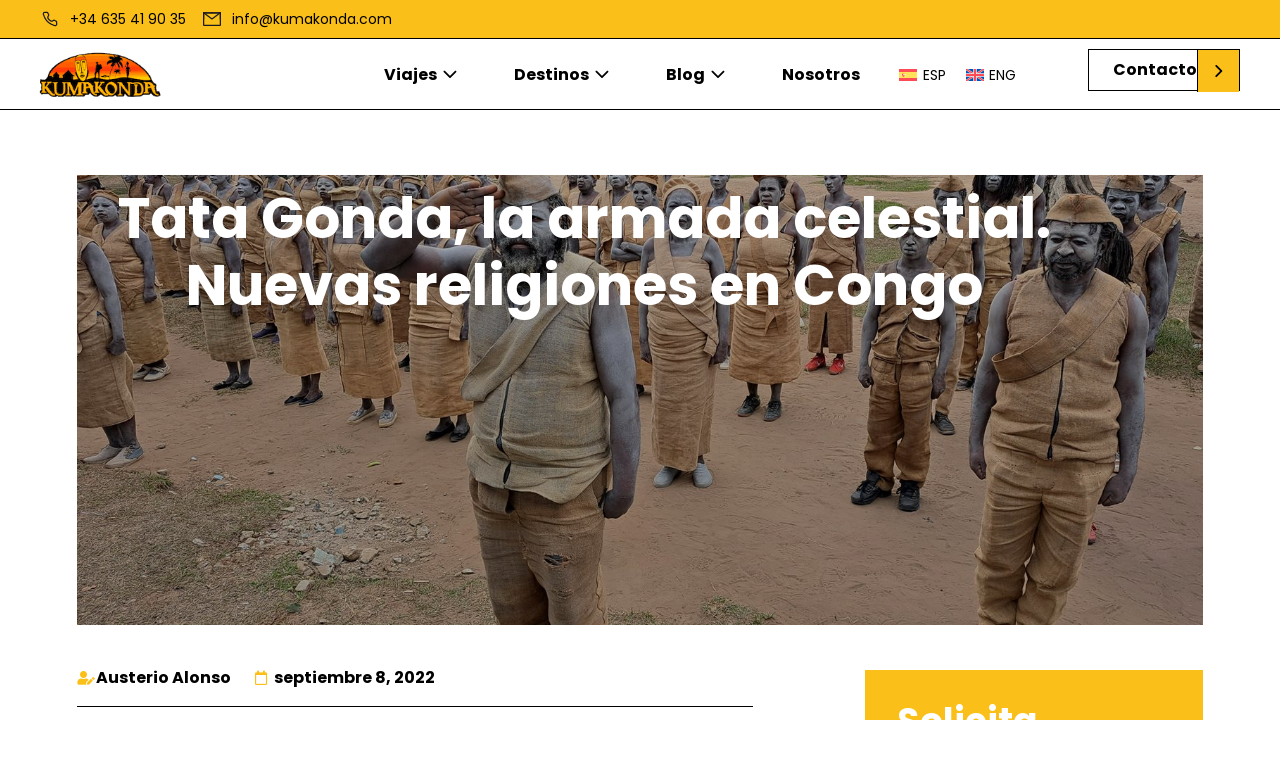

--- FILE ---
content_type: text/html; charset=UTF-8
request_url: https://kumakonda.es/tata-gonda/
body_size: 42028
content:
<!doctype html><html lang="es-ES" prefix="og: https://ogp.me/ns#"><head><script data-no-optimize="1">var litespeed_docref=sessionStorage.getItem("litespeed_docref");litespeed_docref&&(Object.defineProperty(document,"referrer",{get:function(){return litespeed_docref}}),sessionStorage.removeItem("litespeed_docref"));</script> <meta charset="UTF-8"><meta name="viewport" content="width=device-width, initial-scale=1"><link rel="profile" href="https://gmpg.org/xfn/11"><title>Tata Gonda, la armada celestial. Nuevas religiones en Congo - Kumakonda</title><meta name="description" content="En las profundidades de la provincia de Congo Central, viven en total autarquía los fieles, del ya muerto, profeta Tata Gonda. "/><meta name="robots" content="follow, index, max-snippet:-1, max-video-preview:-1, max-image-preview:large"/><link rel="canonical" href="https://kumakonda.es/tata-gonda/" /><meta property="og:locale" content="es_ES" /><meta property="og:type" content="article" /><meta property="og:title" content="Tata Gonda, la armada celestial. Nuevas religiones en Congo - Kumakonda" /><meta property="og:description" content="En las profundidades de la provincia de Congo Central, viven en total autarquía los fieles, del ya muerto, profeta Tata Gonda. " /><meta property="og:url" content="https://kumakonda.es/tata-gonda/" /><meta property="og:site_name" content="Kumakonda African Travel Experience" /><meta property="article:section" content="VIAJES A ÁFRICA" /><meta property="og:updated_time" content="2023-11-23T16:30:04+01:00" /><meta property="og:image" content="https://kumakonda.es/wp-content/uploads/2023/11/Tata-Gonda-51.jpg" /><meta property="og:image:secure_url" content="https://kumakonda.es/wp-content/uploads/2023/11/Tata-Gonda-51.jpg" /><meta property="og:image:width" content="1600" /><meta property="og:image:height" content="1067" /><meta property="og:image:alt" content="Tata Gonda" /><meta property="og:image:type" content="image/jpeg" /><meta property="article:published_time" content="2022-09-08T15:12:47+02:00" /><meta property="article:modified_time" content="2023-11-23T16:30:04+01:00" /><meta name="twitter:card" content="summary_large_image" /><meta name="twitter:title" content="Tata Gonda, la armada celestial. Nuevas religiones en Congo - Kumakonda" /><meta name="twitter:description" content="En las profundidades de la provincia de Congo Central, viven en total autarquía los fieles, del ya muerto, profeta Tata Gonda. " /><meta name="twitter:image" content="https://kumakonda.es/wp-content/uploads/2023/11/Tata-Gonda-51.jpg" /> <script type="application/ld+json" class="rank-math-schema">{"@context":"https://schema.org","@graph":[{"@type":["TravelAgency","Organization"],"@id":"https://kumakonda.es/#organization","name":"Kumakonda","url":"https://kumakonda.es","logo":{"@type":"ImageObject","@id":"https://kumakonda.es/#logo","url":"https://kumakonda.es/wp-content/uploads/2018/10/logo-kumakondax1.png","contentUrl":"https://kumakonda.es/wp-content/uploads/2018/10/logo-kumakondax1.png","caption":"Kumakonda African Travel Experience","inLanguage":"es","width":"180","height":"72"},"openingHours":["Monday,Tuesday,Wednesday,Thursday,Friday,Saturday,Sunday 09:00-17:00"],"image":{"@id":"https://kumakonda.es/#logo"}},{"@type":"WebSite","@id":"https://kumakonda.es/#website","url":"https://kumakonda.es","name":"Kumakonda African Travel Experience","alternateName":"Kumakonda","publisher":{"@id":"https://kumakonda.es/#organization"},"inLanguage":"es"},{"@type":"ImageObject","@id":"https://kumakonda.es/wp-content/uploads/2023/11/Tata-Gonda-51.jpg","url":"https://kumakonda.es/wp-content/uploads/2023/11/Tata-Gonda-51.jpg","width":"1600","height":"1067","inLanguage":"es"},{"@type":"WebPage","@id":"https://kumakonda.es/tata-gonda/#webpage","url":"https://kumakonda.es/tata-gonda/","name":"Tata Gonda, la armada celestial. Nuevas religiones en Congo - Kumakonda","datePublished":"2022-09-08T15:12:47+02:00","dateModified":"2023-11-23T16:30:04+01:00","isPartOf":{"@id":"https://kumakonda.es/#website"},"primaryImageOfPage":{"@id":"https://kumakonda.es/wp-content/uploads/2023/11/Tata-Gonda-51.jpg"},"inLanguage":"es"},{"@type":"Person","@id":"https://kumakonda.es/author/austerio-alonso/","name":"Austerio Alonso","description":"Co-founder of Kumakonda. Passionate of Africa. Specialist in the design, preparation and realization of expeditions in Africa. Content creator.","url":"https://kumakonda.es/author/austerio-alonso/","image":{"@type":"ImageObject","@id":"https://kumakonda.es/wp-content/litespeed/avatar/d94787c74d5807c4da5db62570af0887.jpg?ver=1768327066","url":"https://kumakonda.es/wp-content/litespeed/avatar/d94787c74d5807c4da5db62570af0887.jpg?ver=1768327066","caption":"Austerio Alonso","inLanguage":"es"},"worksFor":{"@id":"https://kumakonda.es/#organization"}},{"@type":"BlogPosting","headline":"Tata Gonda, la armada celestial. Nuevas religiones en Congo - Kumakonda","keywords":"Tata Gonda","datePublished":"2022-09-08T15:12:47+02:00","dateModified":"2023-11-23T16:30:04+01:00","author":{"@id":"https://kumakonda.es/author/austerio-alonso/","name":"Austerio Alonso"},"publisher":{"@id":"https://kumakonda.es/#organization"},"description":"En las profundidades de la provincia de Congo Central, viven en total autarqu\u00eda los fieles, del ya muerto, profeta Tata Gonda.\u00a0","name":"Tata Gonda, la armada celestial. Nuevas religiones en Congo - Kumakonda","@id":"https://kumakonda.es/tata-gonda/#richSnippet","isPartOf":{"@id":"https://kumakonda.es/tata-gonda/#webpage"},"image":{"@id":"https://kumakonda.es/wp-content/uploads/2023/11/Tata-Gonda-51.jpg"},"inLanguage":"es","mainEntityOfPage":{"@id":"https://kumakonda.es/tata-gonda/#webpage"}}]}</script> <link rel="alternate" type="application/rss+xml" title="Kumakonda &raquo; Feed" href="https://kumakonda.es/feed/" /><link rel="alternate" type="application/rss+xml" title="Kumakonda &raquo; Feed de los comentarios" href="https://kumakonda.es/comments/feed/" /><link rel="alternate" type="application/rss+xml" title="Kumakonda &raquo; Comentario Tata Gonda, la armada celestial. Nuevas religiones en Congo del feed" href="https://kumakonda.es/tata-gonda/feed/" /><link rel="alternate" title="oEmbed (JSON)" type="application/json+oembed" href="https://kumakonda.es/wp-json/oembed/1.0/embed?url=https%3A%2F%2Fkumakonda.es%2Ftata-gonda%2F" /><link rel="alternate" title="oEmbed (XML)" type="text/xml+oembed" href="https://kumakonda.es/wp-json/oembed/1.0/embed?url=https%3A%2F%2Fkumakonda.es%2Ftata-gonda%2F&#038;format=xml" /><style id='wp-img-auto-sizes-contain-inline-css'>img:is([sizes=auto i],[sizes^="auto," i]){contain-intrinsic-size:3000px 1500px}
/*# sourceURL=wp-img-auto-sizes-contain-inline-css */</style><style id="litespeed-ccss">.ht-ctc-chat{--side:right}ul{box-sizing:border-box}:root{--wp--preset--font-size--normal:16px;--wp--preset--font-size--huge:42px}.screen-reader-text{border:0;clip-path:inset(50%);height:1px;margin:-1px;overflow:hidden;padding:0;position:absolute;width:1px;word-wrap:normal!important}html :where(img[class*=wp-image-]){height:auto;max-width:100%}.jet-listing-dynamic-field{display:-webkit-box;display:-ms-flexbox;display:flex;-webkit-box-align:center;-ms-flex-align:center;align-items:center}.jet-listing-dynamic-field__icon{margin-right:10px}.jet-listing-dynamic-field__content{display:block;max-width:100%}.jet-listing-dynamic-field__inline-wrap{display:-webkit-inline-box;display:-ms-inline-flexbox;display:inline-flex;-webkit-box-align:center;-ms-flex-align:center;align-items:center;max-width:100%}.jet-listing-grid__item{padding:10px;-webkit-box-sizing:border-box;box-sizing:border-box}.jet-listing-grid__items>.jet-listing-grid__item{max-width:calc(100%/var(--columns));-webkit-box-flex:0;-ms-flex:0 0 calc(100%/var(--columns));flex:0 0 calc(100%/var(--columns))}.jet-listing-grid__slider>.jet-listing-grid__items:not(.slick-initialized)>.jet-listing-grid__item{display:none}.jet-listing-grid__item.jet-equal-columns>*{height:100%}.jet-listing-grid__item.jet-equal-columns>.elementor{height:100%}.jet-listing-grid__item.jet-equal-columns>.elementor>:is(.elementor-section,.e-container,.e-con){height:100%}:root{--wp--preset--aspect-ratio--square:1;--wp--preset--aspect-ratio--4-3:4/3;--wp--preset--aspect-ratio--3-4:3/4;--wp--preset--aspect-ratio--3-2:3/2;--wp--preset--aspect-ratio--2-3:2/3;--wp--preset--aspect-ratio--16-9:16/9;--wp--preset--aspect-ratio--9-16:9/16;--wp--preset--color--black:#000000;--wp--preset--color--cyan-bluish-gray:#abb8c3;--wp--preset--color--white:#ffffff;--wp--preset--color--pale-pink:#f78da7;--wp--preset--color--vivid-red:#cf2e2e;--wp--preset--color--luminous-vivid-orange:#ff6900;--wp--preset--color--luminous-vivid-amber:#fcb900;--wp--preset--color--light-green-cyan:#7bdcb5;--wp--preset--color--vivid-green-cyan:#00d084;--wp--preset--color--pale-cyan-blue:#8ed1fc;--wp--preset--color--vivid-cyan-blue:#0693e3;--wp--preset--color--vivid-purple:#9b51e0;--wp--preset--gradient--vivid-cyan-blue-to-vivid-purple:linear-gradient(135deg,rgba(6,147,227,1) 0%,rgb(155,81,224) 100%);--wp--preset--gradient--light-green-cyan-to-vivid-green-cyan:linear-gradient(135deg,rgb(122,220,180) 0%,rgb(0,208,130) 100%);--wp--preset--gradient--luminous-vivid-amber-to-luminous-vivid-orange:linear-gradient(135deg,rgba(252,185,0,1) 0%,rgba(255,105,0,1) 100%);--wp--preset--gradient--luminous-vivid-orange-to-vivid-red:linear-gradient(135deg,rgba(255,105,0,1) 0%,rgb(207,46,46) 100%);--wp--preset--gradient--very-light-gray-to-cyan-bluish-gray:linear-gradient(135deg,rgb(238,238,238) 0%,rgb(169,184,195) 100%);--wp--preset--gradient--cool-to-warm-spectrum:linear-gradient(135deg,rgb(74,234,220) 0%,rgb(151,120,209) 20%,rgb(207,42,186) 40%,rgb(238,44,130) 60%,rgb(251,105,98) 80%,rgb(254,248,76) 100%);--wp--preset--gradient--blush-light-purple:linear-gradient(135deg,rgb(255,206,236) 0%,rgb(152,150,240) 100%);--wp--preset--gradient--blush-bordeaux:linear-gradient(135deg,rgb(254,205,165) 0%,rgb(254,45,45) 50%,rgb(107,0,62) 100%);--wp--preset--gradient--luminous-dusk:linear-gradient(135deg,rgb(255,203,112) 0%,rgb(199,81,192) 50%,rgb(65,88,208) 100%);--wp--preset--gradient--pale-ocean:linear-gradient(135deg,rgb(255,245,203) 0%,rgb(182,227,212) 50%,rgb(51,167,181) 100%);--wp--preset--gradient--electric-grass:linear-gradient(135deg,rgb(202,248,128) 0%,rgb(113,206,126) 100%);--wp--preset--gradient--midnight:linear-gradient(135deg,rgb(2,3,129) 0%,rgb(40,116,252) 100%);--wp--preset--font-size--small:13px;--wp--preset--font-size--medium:20px;--wp--preset--font-size--large:36px;--wp--preset--font-size--x-large:42px;--wp--preset--spacing--20:0.44rem;--wp--preset--spacing--30:0.67rem;--wp--preset--spacing--40:1rem;--wp--preset--spacing--50:1.5rem;--wp--preset--spacing--60:2.25rem;--wp--preset--spacing--70:3.38rem;--wp--preset--spacing--80:5.06rem;--wp--preset--shadow--natural:6px 6px 9px rgba(0, 0, 0, 0.2);--wp--preset--shadow--deep:12px 12px 50px rgba(0, 0, 0, 0.4);--wp--preset--shadow--sharp:6px 6px 0px rgba(0, 0, 0, 0.2);--wp--preset--shadow--outlined:6px 6px 0px -3px rgba(255, 255, 255, 1), 6px 6px rgba(0, 0, 0, 1);--wp--preset--shadow--crisp:6px 6px 0px rgba(0, 0, 0, 1)}:root{--wp--style--global--content-size:800px;--wp--style--global--wide-size:1200px}:where(body){margin:0}:root{--wp--style--block-gap:24px}body{padding-top:0;padding-right:0;padding-bottom:0;padding-left:0}a:where(:not(.wp-element-button)){text-decoration:underline}.wpcf7 .screen-reader-response{position:absolute;overflow:hidden;clip:rect(1px,1px,1px,1px);clip-path:inset(50%);height:1px;width:1px;margin:-1px;padding:0;border:0;word-wrap:normal!important}.wpcf7 .hidden-fields-container{display:none}.wpcf7 form .wpcf7-response-output{margin:2em .5em 1em;padding:.2em 1em;border:2px solid #00a0d2}.wpcf7 form.init .wpcf7-response-output{display:none}.wpcf7-form-control-wrap{position:relative}.wpml-ls-legacy-list-horizontal{border:1px solid #fff0;padding:7px;clear:both}.wpml-ls-legacy-list-horizontal>ul{padding:0;margin:0!important;list-style-type:none}.wpml-ls-legacy-list-horizontal .wpml-ls-item{padding:0;margin:0;list-style-type:none;display:inline-block}.wpml-ls-legacy-list-horizontal a{display:block;text-decoration:none;padding:5px 10px 6px;line-height:1}.wpml-ls-legacy-list-horizontal a span{vertical-align:middle}.wpml-ls-legacy-list-horizontal .wpml-ls-flag{display:inline;vertical-align:middle}.wpml-ls-legacy-list-horizontal .wpml-ls-flag+span{margin-left:.4em}.wpml-ls-statics-shortcode_actions{background-color:#fff}.wpml-ls-statics-shortcode_actions .wpml-ls-current-language>a{color:#0a0a0a}html{line-height:1.15;-webkit-text-size-adjust:100%}*,:after,:before{box-sizing:border-box}body{background-color:#fff;color:#333;font-family:-apple-system,BlinkMacSystemFont,Segoe UI,Roboto,Helvetica Neue,Arial,Noto Sans,sans-serif,Apple Color Emoji,Segoe UI Emoji,Segoe UI Symbol,Noto Color Emoji;font-size:1rem;font-weight:400;line-height:1.5;margin:0;-webkit-font-smoothing:antialiased;-moz-osx-font-smoothing:grayscale}h1,h2{color:inherit;font-family:inherit;font-weight:500;line-height:1.2;margin-block-end:1rem;margin-block-start:.5rem}h1{font-size:2.5rem}h2{font-size:2rem}p{margin-block-end:.9rem;margin-block-start:0}a{background-color:#fff0;color:#c36;text-decoration:none}strong{font-weight:bolder}img{border-style:none;height:auto;max-width:100%}label{display:inline-block;line-height:1;vertical-align:middle}button,input{font-family:inherit;font-size:1rem;line-height:1.5;margin:0}input[type=text]{border:1px solid #666;border-radius:3px;padding:.5rem 1rem;width:100%}button,input{overflow:visible}button{text-transform:none}button{-webkit-appearance:button;width:auto}button{background-color:#fff0;border:1px solid #c36;border-radius:3px;color:#c36;display:inline-block;font-size:1rem;font-weight:400;padding:.5rem 1rem;text-align:center;white-space:nowrap}fieldset{padding:.35em .75em .625em}::-webkit-file-upload-button{-webkit-appearance:button;font:inherit}li,ul{background:#fff0;border:0;font-size:100%;margin-block-end:0;margin-block-start:0;outline:0;vertical-align:baseline}.screen-reader-text{clip:rect(1px,1px,1px,1px);height:1px;overflow:hidden;position:absolute!important;width:1px;word-wrap:normal!important}:root{--direction-multiplier:1}.elementor-screen-only,.screen-reader-text{height:1px;margin:-1px;overflow:hidden;padding:0;position:absolute;top:-10000em;width:1px;clip:rect(0,0,0,0);border:0}.elementor *,.elementor :after,.elementor :before{box-sizing:border-box}.elementor a{box-shadow:none;text-decoration:none}.elementor img{border:none;border-radius:0;box-shadow:none;height:auto;max-width:100%}.e-con>.elementor-element.elementor-absolute{position:absolute}.elementor-element{--flex-direction:initial;--flex-wrap:initial;--justify-content:initial;--align-items:initial;--align-content:initial;--gap:initial;--flex-basis:initial;--flex-grow:initial;--flex-shrink:initial;--order:initial;--align-self:initial;align-self:var(--align-self);flex-basis:var(--flex-basis);flex-grow:var(--flex-grow);flex-shrink:var(--flex-shrink);order:var(--order)}.elementor-element.elementor-absolute{z-index:1}.elementor-element:where(.e-con-full,.elementor-widget){align-content:var(--align-content);align-items:var(--align-items);flex-direction:var(--flex-direction);flex-wrap:var(--flex-wrap);gap:var(--row-gap) var(--column-gap);justify-content:var(--justify-content)}.elementor-align-center{text-align:center}.elementor-align-center .elementor-button{width:auto}@media (max-width:767px){.elementor-mobile-align-center{text-align:center}}:root{--page-title-display:block}.elementor-widget{position:relative}.elementor-widget:not(:last-child){margin-bottom:var(--kit-widget-spacing,20px)}.elementor-widget:not(:last-child).elementor-absolute,.elementor-widget:not(:last-child).elementor-widget__width-initial{margin-bottom:0}@media (prefers-reduced-motion:no-preference){html{scroll-behavior:smooth}}.e-con{--border-radius:0;--border-top-width:0px;--border-right-width:0px;--border-bottom-width:0px;--border-left-width:0px;--border-style:initial;--border-color:initial;--container-widget-width:100%;--container-widget-height:initial;--container-widget-flex-grow:0;--container-widget-align-self:initial;--content-width:min(100%,var(--container-max-width,1140px));--width:100%;--min-height:initial;--height:auto;--text-align:initial;--margin-top:0px;--margin-right:0px;--margin-bottom:0px;--margin-left:0px;--padding-top:var(--container-default-padding-top,10px);--padding-right:var(--container-default-padding-right,10px);--padding-bottom:var(--container-default-padding-bottom,10px);--padding-left:var(--container-default-padding-left,10px);--position:relative;--z-index:revert;--overflow:visible;--gap:var(--widgets-spacing,20px);--row-gap:var(--widgets-spacing-row,20px);--column-gap:var(--widgets-spacing-column,20px);--overlay-mix-blend-mode:initial;--overlay-opacity:1;--e-con-grid-template-columns:repeat(3,1fr);--e-con-grid-template-rows:repeat(2,1fr);border-radius:var(--border-radius);height:var(--height);min-height:var(--min-height);min-width:0;overflow:var(--overflow);position:var(--position);width:var(--width);z-index:var(--z-index);--flex-wrap-mobile:wrap;margin-block-end:var(--margin-block-end);margin-block-start:var(--margin-block-start);margin-inline-end:var(--margin-inline-end);margin-inline-start:var(--margin-inline-start);padding-inline-end:var(--padding-inline-end);padding-inline-start:var(--padding-inline-start)}.e-con{--margin-block-start:var(--margin-top);--margin-block-end:var(--margin-bottom);--margin-inline-start:var(--margin-left);--margin-inline-end:var(--margin-right);--padding-inline-start:var(--padding-left);--padding-inline-end:var(--padding-right);--padding-block-start:var(--padding-top);--padding-block-end:var(--padding-bottom);--border-block-start-width:var(--border-top-width);--border-block-end-width:var(--border-bottom-width);--border-inline-start-width:var(--border-left-width);--border-inline-end-width:var(--border-right-width)}.e-con.e-flex{--flex-direction:column;--flex-basis:auto;--flex-grow:0;--flex-shrink:1;flex:var(--flex-grow) var(--flex-shrink) var(--flex-basis)}.e-con-full,.e-con>.e-con-inner{padding-block-end:var(--padding-block-end);padding-block-start:var(--padding-block-start);text-align:var(--text-align)}.e-con-full.e-flex,.e-con.e-flex>.e-con-inner{flex-direction:var(--flex-direction)}.e-con,.e-con>.e-con-inner{display:var(--display)}.e-con-boxed.e-flex{align-content:normal;align-items:normal;flex-direction:column;flex-wrap:nowrap;justify-content:normal}.e-con-boxed{gap:initial;text-align:initial}.e-con.e-flex>.e-con-inner{align-content:var(--align-content);align-items:var(--align-items);align-self:auto;flex-basis:auto;flex-grow:1;flex-shrink:1;flex-wrap:var(--flex-wrap);justify-content:var(--justify-content)}.e-con>.e-con-inner{gap:var(--row-gap) var(--column-gap);height:100%;margin:0 auto;max-width:var(--content-width);padding-inline-end:0;padding-inline-start:0;width:100%}:is(.elementor-section-wrap,[data-elementor-id])>.e-con{--margin-left:auto;--margin-right:auto;max-width:min(100%,var(--width))}.e-con .elementor-widget.elementor-widget{margin-block-end:0}.e-con:before{border-block-end-width:var(--border-block-end-width);border-block-start-width:var(--border-block-start-width);border-color:var(--border-color);border-inline-end-width:var(--border-inline-end-width);border-inline-start-width:var(--border-inline-start-width);border-radius:var(--border-radius);border-style:var(--border-style);content:var(--background-overlay);display:block;height:max(100% + var(--border-top-width) + var(--border-bottom-width),100%);left:calc(0px - var(--border-left-width));mix-blend-mode:var(--overlay-mix-blend-mode);opacity:var(--overlay-opacity);position:absolute;top:calc(0px - var(--border-top-width));width:max(100% + var(--border-left-width) + var(--border-right-width),100%)}.e-con .elementor-widget{min-width:0}.e-con>.e-con-inner>.elementor-widget>.elementor-widget-container,.e-con>.elementor-widget>.elementor-widget-container{height:100%}.e-con.e-con>.e-con-inner>.elementor-widget,.elementor.elementor .e-con>.elementor-widget{max-width:100%}.e-con .elementor-widget:not(:last-child){--kit-widget-spacing:0px}@media (max-width:767px){.e-con.e-flex{--width:100%;--flex-wrap:var(--flex-wrap-mobile)}}.elementor-heading-title{line-height:1;margin:0;padding:0}.elementor-button{background-color:#69727d;border-radius:3px;color:#fff;display:inline-block;font-size:15px;line-height:1;padding:12px 24px;fill:#fff;text-align:center}.elementor-button:visited{color:#fff}.elementor-button-content-wrapper{display:flex;flex-direction:row;gap:5px;justify-content:center}.elementor-button-icon{align-items:center;display:flex}.elementor-button-icon svg{height:auto;width:1em}.elementor-button-text{display:inline-block}.elementor-button span{text-decoration:inherit}@media (max-width:767px){.elementor .elementor-hidden-mobile{display:none}}@media (min-width:768px) and (max-width:1024px){.elementor .elementor-hidden-tablet{display:none}}@media (min-width:1025px) and (max-width:99999px){.elementor .elementor-hidden-desktop{display:none}}.elementor-17398 .elementor-element.elementor-element-dded305:not(.elementor-motion-effects-element-type-background){background-image:url(https://kumakonda.es/wp-content/uploads/2024/01/Sahel-Niger-PORTADA.jpg)}.elementor-kit-14405{--e-global-color-primary:#000000;--e-global-color-secondary:#000000;--e-global-color-text:#000000;--e-global-color-accent:#FABF18;--e-global-color-2ada497:#FFFFFF;--e-global-color-7731a51:#FFFFFF;--e-global-color-82137e4:#FFECC600;--e-global-color-e34352a:#F49930;--e-global-typography-primary-font-family:"Poppins";--e-global-typography-primary-font-size:82px;--e-global-typography-primary-font-weight:700;--e-global-typography-secondary-font-family:"Poppins";--e-global-typography-secondary-font-size:56px;--e-global-typography-secondary-font-weight:700;--e-global-typography-text-font-family:"Poppins";--e-global-typography-text-font-size:16px;--e-global-typography-text-font-weight:400;--e-global-typography-text-line-height:1.6em;--e-global-typography-accent-font-family:"Poppins";--e-global-typography-accent-font-size:16px;--e-global-typography-accent-font-weight:700;--e-global-typography-accent-line-height:16px;background-color:var(--e-global-color-2ada497);color:var(--e-global-color-primary);font-family:var(--e-global-typography-text-font-family),Sans-serif;font-size:var(--e-global-typography-text-font-size);font-weight:var(--e-global-typography-text-font-weight);line-height:var(--e-global-typography-text-line-height)}.elementor-kit-14405 button,.elementor-kit-14405 .elementor-button{background-color:var(--e-global-color-accent);font-family:"Poppins",Sans-serif;font-size:16px;font-weight:700;line-height:1.6em;color:var(--e-global-color-primary);border-style:solid;border-width:1px 1px 1px 1px;border-color:var(--e-global-color-primary);border-radius:0 0 0 0;padding:16px 56px 16px 56px}.elementor-kit-14405 a{color:var(--e-global-color-primary)}.elementor-kit-14405 label{color:var(--e-global-color-primary);font-family:"Poppins",Sans-serif;font-size:16px;font-weight:500;line-height:1.6em}.elementor-kit-14405 input:not([type="button"]):not([type="submit"]){font-family:var(--e-global-typography-text-font-family),Sans-serif;font-size:var(--e-global-typography-text-font-size);font-weight:var(--e-global-typography-text-font-weight);line-height:var(--e-global-typography-text-line-height);color:var(--e-global-color-primary);accent-color:var(--e-global-color-accent);background-color:var(--e-global-color-2ada497);border-style:solid;border-width:1px 1px 1px 1px;border-color:var(--e-global-color-primary);border-radius:0 0 0 0;padding:16px 24px 16px 24px}.e-con{--container-max-width:1440px}.elementor-widget:not(:last-child){margin-block-end:20px}.elementor-element{--widgets-spacing:20px 20px;--widgets-spacing-row:20px;--widgets-spacing-column:20px}@media (max-width:1024px){.elementor-kit-14405{--e-global-typography-primary-font-size:56px;--e-global-typography-secondary-font-size:42px;font-size:var(--e-global-typography-text-font-size);line-height:var(--e-global-typography-text-line-height)}.elementor-kit-14405 input:not([type="button"]):not([type="submit"]){font-size:var(--e-global-typography-text-font-size);line-height:var(--e-global-typography-text-line-height)}.e-con{--container-max-width:1024px}}@media (max-width:767px){.elementor-kit-14405{--e-global-typography-primary-font-size:42px;--e-global-typography-secondary-font-size:36px;font-size:var(--e-global-typography-text-font-size);line-height:var(--e-global-typography-text-line-height)}.elementor-kit-14405 input:not([type="button"]):not([type="submit"]){font-size:var(--e-global-typography-text-font-size);line-height:var(--e-global-typography-text-line-height)}.e-con{--container-max-width:767px}}.elementor-widget.elementor-icon-list--layout-inline .elementor-widget-container{overflow:hidden}.elementor-widget .elementor-icon-list-items.elementor-inline-items{display:flex;flex-wrap:wrap;margin-inline:-8px}.elementor-widget .elementor-icon-list-items.elementor-inline-items .elementor-inline-item{word-break:break-word}.elementor-widget .elementor-icon-list-items.elementor-inline-items .elementor-icon-list-item{margin-inline:8px}.elementor-widget .elementor-icon-list-items.elementor-inline-items .elementor-icon-list-item:after{border-width:0;border-inline-start-width:1px;border-style:solid;height:100%;inset-inline-end:-8px;inset-inline-start:auto;position:relative;width:auto}.elementor-widget .elementor-icon-list-items{list-style-type:none;margin:0;padding:0}.elementor-widget .elementor-icon-list-item{margin:0;padding:0;position:relative}.elementor-widget .elementor-icon-list-item:after{inset-block-end:0;position:absolute;width:100%}.elementor-widget .elementor-icon-list-item,.elementor-widget .elementor-icon-list-item a{align-items:var(--icon-vertical-align,center);display:flex;font-size:inherit}.elementor-widget .elementor-icon-list-icon+.elementor-icon-list-text{align-self:center;padding-inline-start:5px}.elementor-widget .elementor-icon-list-icon{display:flex;inset-block-start:var(--icon-vertical-offset,initial);position:relative}.elementor-widget .elementor-icon-list-icon svg{height:var(--e-icon-list-icon-size,1em);width:var(--e-icon-list-icon-size,1em)}.elementor-widget .elementor-icon-list-icon i{font-size:var(--e-icon-list-icon-size);width:1.25em}.elementor-widget.elementor-widget-icon-list .elementor-icon-list-icon{text-align:var(--e-icon-list-icon-align)}.elementor-widget.elementor-widget-icon-list .elementor-icon-list-icon svg{margin:var(--e-icon-list-icon-margin,0 calc(var(--e-icon-list-icon-size, 1em) * .25) 0 0)}.elementor-widget.elementor-list-item-link-full_width a{width:100%}.elementor-widget:not(.elementor-align-right) .elementor-icon-list-item:after{inset-inline-start:0}.elementor-widget:not(.elementor-align-left) .elementor-icon-list-item:after{inset-inline-end:0}@media (min-width:-1){.elementor-widget:not(.elementor-widescreen-align-right) .elementor-icon-list-item:after{inset-inline-start:0}.elementor-widget:not(.elementor-widescreen-align-left) .elementor-icon-list-item:after{inset-inline-end:0}}@media (max-width:-1){.elementor-widget:not(.elementor-laptop-align-right) .elementor-icon-list-item:after{inset-inline-start:0}.elementor-widget:not(.elementor-laptop-align-left) .elementor-icon-list-item:after{inset-inline-end:0}.elementor-widget:not(.elementor-tablet_extra-align-right) .elementor-icon-list-item:after{inset-inline-start:0}.elementor-widget:not(.elementor-tablet_extra-align-left) .elementor-icon-list-item:after{inset-inline-end:0}}@media (max-width:1024px){.elementor-widget:not(.elementor-tablet-align-right) .elementor-icon-list-item:after{inset-inline-start:0}.elementor-widget:not(.elementor-tablet-align-left) .elementor-icon-list-item:after{inset-inline-end:0}}@media (max-width:-1){.elementor-widget:not(.elementor-mobile_extra-align-right) .elementor-icon-list-item:after{inset-inline-start:0}.elementor-widget:not(.elementor-mobile_extra-align-left) .elementor-icon-list-item:after{inset-inline-end:0}}@media (max-width:767px){.elementor-widget.elementor-mobile-align-center .elementor-icon-list-item,.elementor-widget.elementor-mobile-align-center .elementor-icon-list-item a{justify-content:center}.elementor-widget.elementor-mobile-align-center .elementor-icon-list-item:after{margin:auto}.elementor-widget.elementor-mobile-align-center .elementor-inline-items{justify-content:center}.elementor-widget:not(.elementor-mobile-align-right) .elementor-icon-list-item:after{inset-inline-start:0}.elementor-widget:not(.elementor-mobile-align-left) .elementor-icon-list-item:after{inset-inline-end:0}}.elementor .elementor-element ul.elementor-icon-list-items{padding:0}.elementor-widget-image{text-align:center}.elementor-widget-image a{display:inline-block}.elementor-widget-image img{display:inline-block;vertical-align:middle}.elementor-widget-n-menu{--n-menu-direction:column;--n-menu-wrapper-display:flex;--n-menu-heading-justify-content:initial;--n-menu-title-color-normal:#1f2124;--n-menu-title-color-active:#58d0f5;--n-menu-icon-color:var(--n-menu-title-color-normal);--n-menu-icon-color-active:var(--n-menu-title-color-active);--n-menu-icon-color-hover:var(--n-menu-title-color-hover);--n-menu-title-normal-color-dropdown:var(--n-menu-title-color-normal);--n-menu-title-active-color-dropdown:var(--n-menu-title-color-active);--n-menu-title-hover-color-fallback:#1f2124;--n-menu-title-font-size:1rem;--n-menu-title-justify-content:initial;--n-menu-title-flex-grow:initial;--n-menu-title-justify-content-mobile:initial;--n-menu-title-space-between:0px;--n-menu-title-distance-from-content:0px;--n-menu-title-color-hover:#1f2124;--n-menu-title-padding:0.5rem 1rem;--n-menu-title-line-height:1.5;--n-menu-title-order:initial;--n-menu-title-direction:initial;--n-menu-title-align-items:center;--n-menu-toggle-align:center;--n-menu-toggle-icon-wrapper-animation-duration:500ms;--n-menu-toggle-icon-hover-duration:500ms;--n-menu-toggle-icon-size:20px;--n-menu-toggle-icon-color:#1f2124;--n-menu-toggle-icon-color-hover:var(--n-menu-toggle-icon-color);--n-menu-toggle-icon-color-active:var(--n-menu-toggle-icon-color);--n-menu-toggle-icon-border-radius:initial;--n-menu-toggle-icon-padding:initial;--n-menu-toggle-icon-distance-from-dropdown:0px;--n-menu-icon-align-items:center;--n-menu-icon-order:initial;--n-menu-icon-gap:5px;--n-menu-dropdown-icon-gap:5px;--n-menu-dropdown-indicator-size:initial;--n-menu-dropdown-indicator-rotate:initial;--n-menu-dropdown-indicator-space:initial;--n-menu-dropdown-indicator-color-normal:initial;--n-menu-dropdown-indicator-color-hover:initial;--n-menu-dropdown-indicator-color-active:initial;--n-menu-dropdown-content-max-width:initial;--n-menu-dropdown-content-box-border-color:#fff;--n-menu-dropdown-content-box-border-inline-start-width:medium;--n-menu-dropdown-content-box-border-block-end-width:medium;--n-menu-dropdown-content-box-border-block-start-width:medium;--n-menu-dropdown-content-box-border-inline-end-width:medium;--n-menu-dropdown-content-box-border-style:none;--n-menu-dropdown-headings-height:0px;--n-menu-divider-border-width:var(--n-menu-divider-width,2px);--n-menu-open-animation-duration:500ms;--n-menu-heading-overflow-x:initial;--n-menu-heading-wrap:wrap;--stretch-width:100%;--stretch-left:initial;--stretch-right:initial}.elementor-widget-n-menu .e-n-menu{display:flex;flex-direction:column;position:relative}.elementor-widget-n-menu .e-n-menu-wrapper{display:var(--n-menu-wrapper-display);flex-direction:column}.elementor-widget-n-menu .e-n-menu-heading{display:flex;flex-direction:row;flex-wrap:var(--n-menu-heading-wrap);justify-content:var(--n-menu-heading-justify-content);margin:initial;overflow-x:var(--n-menu-heading-overflow-x);padding:initial;row-gap:var(--n-menu-title-space-between);-ms-overflow-style:none;scrollbar-width:none}.elementor-widget-n-menu .e-n-menu-heading::-webkit-scrollbar{display:none}.elementor-widget-n-menu .e-n-menu-item{display:flex;list-style:none;margin-block:initial;padding-block:initial}.elementor-widget-n-menu .e-n-menu-item .e-n-menu-title{position:relative}.elementor-widget-n-menu .e-n-menu-item:not(:last-of-type) .e-n-menu-title:after{align-self:center;border-color:var(--n-menu-divider-color,#000);border-inline-start-style:var(--n-menu-divider-style,solid);border-inline-start-width:var(--n-menu-divider-border-width);content:var(--n-menu-divider-content,none);height:var(--n-menu-divider-height,35%);inset-inline-end:calc(var(--n-menu-title-space-between)/2*-1 - var(--n-menu-divider-border-width)/2);position:absolute}.elementor-widget-n-menu .e-n-menu-content{background-color:#fff0;display:flex;flex-direction:column;min-width:0;z-index:2147483620}.elementor-widget-n-menu .e-n-menu-content>.e-con{animation-duration:var(--n-menu-open-animation-duration);max-width:calc(100% - var(--margin-inline-start, var(--margin-left)) - var(--margin-inline-end, var(--margin-right)))}:where(.elementor-widget-n-menu .e-n-menu-content>.e-con){background-color:#fff}.elementor-widget-n-menu .e-n-menu-content>.e-con:not(.e-active){display:none}.elementor-widget-n-menu .e-n-menu-title{align-items:center;border:#fff;color:var(--n-menu-title-color-normal);display:flex;flex-direction:row;flex-grow:var(--n-menu-title-flex-grow);font-weight:500;gap:var(--n-menu-dropdown-indicator-space);justify-content:var(--n-menu-title-justify-content);margin:initial;padding:var(--n-menu-title-padding);white-space:nowrap}.elementor-widget-n-menu .e-n-menu-title-container{align-items:var(--n-menu-title-align-items);align-self:var(--n-menu-icon-align-items);display:flex;flex-direction:var(--n-menu-title-direction);gap:var(--n-menu-icon-gap);justify-content:var(--n-menu-title-justify-content)}.elementor-widget-n-menu .e-n-menu-title-text{align-items:center;display:flex;font-size:var(--n-menu-title-font-size);line-height:var(--n-menu-title-line-height)}.elementor-widget-n-menu .e-n-menu-title .e-n-menu-dropdown-icon{align-self:var(--n-menu-icon-align-items);background-color:initial;border:initial;color:inherit;display:flex;flex-direction:column;height:calc(var(--n-menu-title-font-size)*var(--n-menu-title-line-height));justify-content:center;margin-inline-start:var(--n-menu-dropdown-icon-gap);padding:initial;position:relative;text-align:center;transform:var(--n-menu-dropdown-indicator-rotate);width:-moz-fit-content;width:fit-content}.elementor-widget-n-menu .e-n-menu-title .e-n-menu-dropdown-icon span svg{height:var(--n-menu-dropdown-indicator-size,var(--n-menu-title-font-size));width:var(--n-menu-dropdown-indicator-size,var(--n-menu-title-font-size))}.elementor-widget-n-menu .e-n-menu-title .e-n-menu-dropdown-icon[aria-expanded=false] .e-n-menu-dropdown-icon-opened{display:none}.elementor-widget-n-menu .e-n-menu-title .e-n-menu-dropdown-icon[aria-expanded=false] .e-n-menu-dropdown-icon-closed{display:flex}.elementor-widget-n-menu .e-n-menu-title:not(.e-current):not(:hover) .e-n-menu-title-container .e-n-menu-title-text{color:var(--n-menu-title-color-normal)}.elementor-widget-n-menu .e-n-menu-title:not(.e-current):not(:hover) .e-n-menu-dropdown-icon svg{fill:var(--n-menu-dropdown-indicator-color-normal,var(--n-menu-title-color-normal))}.elementor-widget-n-menu .e-n-menu-toggle{align-self:var(--n-menu-toggle-align);background-color:initial;border:initial;color:inherit;display:none;padding:initial;position:relative;z-index:1000}.elementor-widget-n-menu .e-n-menu-toggle i{color:var(--n-menu-toggle-icon-color);font-size:var(--n-menu-toggle-icon-size)}.elementor-widget-n-menu .e-n-menu-toggle span{align-items:center;border-radius:var(--n-menu-toggle-icon-border-radius);display:flex;justify-content:center;padding:var(--n-menu-toggle-icon-padding);text-align:center}.elementor-widget-n-menu .e-n-menu-toggle span.e-close{height:100%;inset:0;opacity:0;position:absolute;width:100%}.elementor-widget-n-menu .e-n-menu:not([data-layout=dropdown]) .e-n-menu-item:not(:last-child){margin-inline-end:var(--n-menu-title-space-between)}.elementor-widget-n-menu .e-n-menu:not([data-layout=dropdown]) .e-n-menu-content{left:var(--stretch-left);position:absolute;right:var(--stretch-right);width:var(--stretch-width)}@media (max-width:1024px){.elementor.elementor .elementor-widget-n-menu.e-n-menu-tablet{--n-menu-wrapper-display:none}.elementor.elementor .elementor-widget-n-menu.e-n-menu-tablet .e-n-menu-toggle{display:flex}}.e-con-inner>.elementor-widget-n-menu{--flex-grow:var(--container-widget-flex-grow)}.elementor-item:after,.elementor-item:before{display:block;position:absolute}.elementor-item:not(:hover):not(:focus):not(.elementor-item-active):not(.highlighted):after,.elementor-item:not(:hover):not(:focus):not(.elementor-item-active):not(.highlighted):before{opacity:0}.elementor-nav-menu__align-start .elementor-nav-menu{justify-content:flex-start;margin-inline-end:auto}.elementor-widget-nav-menu .elementor-widget-container{display:flex;flex-direction:column}.elementor-nav-menu{position:relative;z-index:2}.elementor-nav-menu:after{clear:both;content:" ";display:block;font:0/0 serif;height:0;overflow:hidden;visibility:hidden}.elementor-nav-menu,.elementor-nav-menu li{display:block;line-height:normal;list-style:none;margin:0;padding:0}.elementor-nav-menu a,.elementor-nav-menu li{position:relative}.elementor-nav-menu li{border-width:0}.elementor-nav-menu a{align-items:center;display:flex}.elementor-nav-menu a{line-height:20px;padding:10px 20px}.elementor-menu-toggle{align-items:center;background-color:rgb(0 0 0/.05);border:0 solid;border-radius:3px;color:#33373d;display:flex;font-size:var(--nav-menu-icon-size,22px);justify-content:center;padding:.25em}.elementor-menu-toggle:not(.elementor-active) .elementor-menu-toggle__icon--close{display:none}.elementor-nav-menu--dropdown{background-color:#fff;font-size:13px}.elementor-nav-menu--dropdown-none .elementor-nav-menu--dropdown{display:none}.elementor-nav-menu--dropdown.elementor-nav-menu__container{margin-top:10px;overflow-x:hidden;overflow-y:auto;transform-origin:top}.elementor-nav-menu--dropdown a{color:#33373d}.elementor-nav-menu--toggle{--menu-height:100vh}.elementor-nav-menu--toggle .elementor-menu-toggle:not(.elementor-active)+.elementor-nav-menu__container{max-height:0;overflow:hidden;transform:scaleY(0)}.elementor-nav-menu--stretch .elementor-nav-menu__container.elementor-nav-menu--dropdown{position:absolute;z-index:9997}.elementor-icon-list-items .elementor-icon-list-item .elementor-icon-list-text{display:inline-block}.far,.fas{-moz-osx-font-smoothing:grayscale;-webkit-font-smoothing:antialiased;display:inline-block;font-style:normal;font-variant:normal;text-rendering:auto;line-height:1}.fa-calendar:before{content:""}.fa-clock:before{content:""}.fa-dungeon:before{content:""}.fa-map:before{content:""}.fa-map-marker-alt:before{content:""}.fa-map-pin:before{content:""}.fa-mountain:before{content:""}.fa-music:before{content:""}.fa-user-edit:before{content:""}.fa-users:before{content:""}.far{font-family:"Font Awesome 5 Free";font-weight:400}.fas{font-family:"Font Awesome 5 Free";font-weight:900}:root{--swiper-theme-color:#007aff}:root{--swiper-navigation-size:44px}.elementor-element{--swiper-theme-color:#000;--swiper-navigation-size:44px;--swiper-pagination-bullet-size:6px;--swiper-pagination-bullet-horizontal-gap:6px}[class*=" eicon-"],[class^=eicon]{display:inline-block;font-family:eicons;font-size:inherit;font-weight:400;font-style:normal;font-variant:normal;line-height:1;text-rendering:auto;-webkit-font-smoothing:antialiased;-moz-osx-font-smoothing:grayscale}.eicon-menu-bar:before{content:""}.eicon-close:before{content:""}.elementor-17664 .elementor-element.elementor-element-e42f1b2{--display:flex;--flex-direction:column;--container-widget-width:100%;--container-widget-height:initial;--container-widget-flex-grow:0;--container-widget-align-self:initial;--flex-wrap-mobile:wrap;border-style:solid;--border-style:solid;border-width:0 0 1px 0;--border-top-width:0px;--border-right-width:0px;--border-bottom-width:1px;--border-left-width:0px;border-color:var(--e-global-color-primary);--border-color:var( --e-global-color-primary );--padding-top:8px;--padding-bottom:8px;--padding-left:40px;--padding-right:40px}.elementor-17664 .elementor-element.elementor-element-e42f1b2:not(.elementor-motion-effects-element-type-background){background-color:var(--e-global-color-accent)}.elementor-17664 .elementor-element.elementor-element-c8ec515{--e-icon-list-icon-size:20px;--icon-vertical-offset:0px}.elementor-17664 .elementor-element.elementor-element-c8ec515 .elementor-icon-list-item>.elementor-icon-list-text,.elementor-17664 .elementor-element.elementor-element-c8ec515 .elementor-icon-list-item>a{font-family:"Poppins",Sans-serif;font-size:14px;font-weight:400;line-height:1.6em}.elementor-17664 .elementor-element.elementor-element-38c4566{--display:flex;--flex-direction:row;--container-widget-width:calc( ( 1 - var( --container-widget-flex-grow ) ) * 100% );--container-widget-height:100%;--container-widget-flex-grow:1;--container-widget-align-self:stretch;--flex-wrap-mobile:wrap;--align-items:center;--gap:0px 0px;--row-gap:0px;--column-gap:0px;border-style:solid;--border-style:solid;border-width:0 0 1px 0;--border-top-width:0px;--border-right-width:0px;--border-bottom-width:1px;--border-left-width:0px;border-color:var(--e-global-color-primary);--border-color:var( --e-global-color-primary );--margin-top:0px;--margin-bottom:0px;--margin-left:0px;--margin-right:0px;--padding-top:10px;--padding-bottom:10px;--padding-left:40px;--padding-right:40px;--z-index:100}.elementor-17664 .elementor-element.elementor-element-38c4566:not(.elementor-motion-effects-element-type-background){background-color:var(--e-global-color-2ada497)}.elementor-17664 .elementor-element.elementor-element-70014e8{width:var(--container-widget-width,120px);max-width:120px;--container-widget-width:120px;--container-widget-flex-grow:0}.elementor-17664 .elementor-element.elementor-element-70014e8>.elementor-widget-container{margin:-5px -5px -4px -5px}.elementor-17664 .elementor-element.elementor-element-70014e8 img{width:1000px}.elementor-17664 .elementor-element.elementor-element-0abd0c7{--display:flex;--flex-direction:row;--container-widget-width:calc( ( 1 - var( --container-widget-flex-grow ) ) * 100% );--container-widget-height:100%;--container-widget-flex-grow:1;--container-widget-align-self:stretch;--flex-wrap-mobile:wrap;--align-items:flex-start;border-style:solid;--border-style:solid;border-width:0 0 1px 0;--border-top-width:0px;--border-right-width:0px;--border-bottom-width:1px;--border-left-width:0px;border-color:var(--e-global-color-primary);--border-color:var( --e-global-color-primary );--border-radius:0px 0px 0px 0px;--padding-top:20px;--padding-bottom:20px;--padding-left:40px;--padding-right:40px}.elementor-17664 .elementor-element.elementor-element-4130300{width:var(--container-widget-width,20%);max-width:20%;--container-widget-width:20%;--container-widget-flex-grow:0}.elementor-17664 .elementor-element.elementor-element-4130300 img{width:100%;height:170px;object-fit:cover;object-position:center center}.elementor-17664 .elementor-element.elementor-element-c634910{--display:flex;--flex-direction:row;--container-widget-width:calc( ( 1 - var( --container-widget-flex-grow ) ) * 100% );--container-widget-height:100%;--container-widget-flex-grow:1;--container-widget-align-self:stretch;--flex-wrap-mobile:wrap;--align-items:flex-start;--gap:0px 0px;--row-gap:0px;--column-gap:0px;--flex-wrap:wrap;--align-content:flex-start;--padding-top:0px;--padding-bottom:0px;--padding-left:0px;--padding-right:0px}.elementor-17664 .elementor-element.elementor-element-753d42d{width:100%;max-width:100%}.elementor-17664 .elementor-element.elementor-element-753d42d>.elementor-widget-container{margin:0 0 24px 0}.elementor-17664 .elementor-element.elementor-element-753d42d .elementor-heading-title{font-family:"Poppins",Sans-serif;font-size:20px;font-weight:700;text-transform:uppercase;line-height:16px;color:var(--e-global-color-primary)}.elementor-17664 .elementor-element.elementor-element-1d9d5d4>.elementor-widget-container{padding:0 24px 0 0}.elementor-17664 .elementor-element.elementor-element-1d9d5d4 .elementor-icon-list-items:not(.elementor-inline-items) .elementor-icon-list-item:not(:last-child){padding-block-end:calc(8px/2)}.elementor-17664 .elementor-element.elementor-element-1d9d5d4 .elementor-icon-list-items:not(.elementor-inline-items) .elementor-icon-list-item:not(:first-child){margin-block-start:calc(8px/2)}.elementor-17664 .elementor-element.elementor-element-1d9d5d4 .elementor-icon-list-icon i{color:var(--e-global-color-accent)}.elementor-17664 .elementor-element.elementor-element-1d9d5d4{--e-icon-list-icon-size:14px;--icon-vertical-offset:0px}.elementor-17664 .elementor-element.elementor-element-1d9d5d4 .elementor-icon-list-item>a{font-family:var(--e-global-typography-text-font-family),Sans-serif;font-size:var(--e-global-typography-text-font-size);font-weight:var(--e-global-typography-text-font-weight);line-height:var(--e-global-typography-text-line-height)}.elementor-17664 .elementor-element.elementor-element-2367d40 .elementor-icon-list-items:not(.elementor-inline-items) .elementor-icon-list-item:not(:last-child){padding-block-end:calc(8px/2)}.elementor-17664 .elementor-element.elementor-element-2367d40 .elementor-icon-list-items:not(.elementor-inline-items) .elementor-icon-list-item:not(:first-child){margin-block-start:calc(8px/2)}.elementor-17664 .elementor-element.elementor-element-2367d40 .elementor-icon-list-icon i{color:var(--e-global-color-accent)}.elementor-17664 .elementor-element.elementor-element-2367d40{--e-icon-list-icon-size:14px;--icon-vertical-offset:0px}.elementor-17664 .elementor-element.elementor-element-2367d40 .elementor-icon-list-item>a{font-family:var(--e-global-typography-text-font-family),Sans-serif;font-size:var(--e-global-typography-text-font-size);font-weight:var(--e-global-typography-text-font-weight);line-height:var(--e-global-typography-text-line-height)}.elementor-17664 .elementor-element.elementor-element-c4ac43f{width:var(--container-widget-width,20%);max-width:20%;--container-widget-width:20%;--container-widget-flex-grow:0}.elementor-17664 .elementor-element.elementor-element-c4ac43f img{width:100%;height:170px;object-fit:cover;object-position:center center}.elementor-17664 .elementor-element.elementor-element-90cc205{--display:flex;--flex-direction:row;--container-widget-width:initial;--container-widget-height:100%;--container-widget-flex-grow:1;--container-widget-align-self:stretch;--flex-wrap-mobile:wrap;--gap:0px 0px;--row-gap:0px;--column-gap:0px;--flex-wrap:wrap;--align-content:center;--padding-top:0px;--padding-bottom:0px;--padding-left:0px;--padding-right:0px}.elementor-17664 .elementor-element.elementor-element-a301ccb{width:100%;max-width:100%}.elementor-17664 .elementor-element.elementor-element-a301ccb>.elementor-widget-container{margin:0 0 24px 0}.elementor-17664 .elementor-element.elementor-element-a301ccb .elementor-heading-title{font-family:"Poppins",Sans-serif;font-size:20px;font-weight:700;text-transform:uppercase;line-height:16px;color:var(--e-global-color-primary)}.elementor-17664 .elementor-element.elementor-element-e96c78f>.elementor-widget-container{padding:0 24px 0 0}.elementor-17664 .elementor-element.elementor-element-e96c78f .elementor-icon-list-items:not(.elementor-inline-items) .elementor-icon-list-item:not(:last-child){padding-block-end:calc(8px/2)}.elementor-17664 .elementor-element.elementor-element-e96c78f .elementor-icon-list-items:not(.elementor-inline-items) .elementor-icon-list-item:not(:first-child){margin-block-start:calc(8px/2)}.elementor-17664 .elementor-element.elementor-element-e96c78f .elementor-icon-list-icon i{color:var(--e-global-color-accent)}.elementor-17664 .elementor-element.elementor-element-e96c78f{--e-icon-list-icon-size:14px;--icon-vertical-offset:0px}.elementor-17664 .elementor-element.elementor-element-e96c78f .elementor-icon-list-item>a{font-family:var(--e-global-typography-text-font-family),Sans-serif;font-size:var(--e-global-typography-text-font-size);font-weight:var(--e-global-typography-text-font-weight);line-height:var(--e-global-typography-text-line-height)}.elementor-17664 .elementor-element.elementor-element-19930e6 .elementor-icon-list-items:not(.elementor-inline-items) .elementor-icon-list-item:not(:last-child){padding-block-end:calc(8px/2)}.elementor-17664 .elementor-element.elementor-element-19930e6 .elementor-icon-list-items:not(.elementor-inline-items) .elementor-icon-list-item:not(:first-child){margin-block-start:calc(8px/2)}.elementor-17664 .elementor-element.elementor-element-19930e6 .elementor-icon-list-icon i{color:var(--e-global-color-accent)}.elementor-17664 .elementor-element.elementor-element-19930e6{--e-icon-list-icon-size:14px;--icon-vertical-offset:0px}.elementor-17664 .elementor-element.elementor-element-19930e6 .elementor-icon-list-item>a{font-family:var(--e-global-typography-text-font-family),Sans-serif;font-size:var(--e-global-typography-text-font-size);font-weight:var(--e-global-typography-text-font-weight);line-height:var(--e-global-typography-text-line-height)}.elementor-17664 .elementor-element.elementor-element-4e5e0eb{--display:flex;--flex-direction:row;--container-widget-width:calc( ( 1 - var( --container-widget-flex-grow ) ) * 100% );--container-widget-height:100%;--container-widget-flex-grow:1;--container-widget-align-self:stretch;--flex-wrap-mobile:wrap;--align-items:flex-start;border-style:solid;--border-style:solid;border-width:0 0 1px 0;--border-top-width:0px;--border-right-width:0px;--border-bottom-width:1px;--border-left-width:0px;border-color:var(--e-global-color-primary);--border-color:var( --e-global-color-primary );--padding-top:20px;--padding-bottom:20px;--padding-left:40px;--padding-right:40px}.elementor-17664 .elementor-element.elementor-element-6edbcb7{width:var(--container-widget-width,20%);max-width:20%;--container-widget-width:20%;--container-widget-flex-grow:0}.elementor-17664 .elementor-element.elementor-element-6edbcb7 img{width:100%;height:170px;object-fit:cover;object-position:center center}.elementor-17664 .elementor-element.elementor-element-050d730{--display:flex;--flex-direction:row;--container-widget-width:calc( ( 1 - var( --container-widget-flex-grow ) ) * 100% );--container-widget-height:100%;--container-widget-flex-grow:1;--container-widget-align-self:stretch;--flex-wrap-mobile:wrap;--align-items:flex-start;--gap:0px 0px;--row-gap:0px;--column-gap:0px;--flex-wrap:wrap;--align-content:flex-start;--padding-top:0px;--padding-bottom:0px;--padding-left:0px;--padding-right:0px}.elementor-17664 .elementor-element.elementor-element-028f187{width:100%;max-width:100%}.elementor-17664 .elementor-element.elementor-element-028f187>.elementor-widget-container{margin:0 0 24px 0}.elementor-17664 .elementor-element.elementor-element-028f187 .elementor-heading-title{font-family:"Poppins",Sans-serif;font-size:20px;font-weight:700;text-transform:uppercase;line-height:16px;color:var(--e-global-color-primary)}.elementor-17664 .elementor-element.elementor-element-6cebced>.elementor-widget-container{padding:0 24px 0 0}.elementor-17664 .elementor-element.elementor-element-6cebced .elementor-icon-list-items:not(.elementor-inline-items) .elementor-icon-list-item:not(:last-child){padding-block-end:calc(8px/2)}.elementor-17664 .elementor-element.elementor-element-6cebced .elementor-icon-list-items:not(.elementor-inline-items) .elementor-icon-list-item:not(:first-child){margin-block-start:calc(8px/2)}.elementor-17664 .elementor-element.elementor-element-6cebced .elementor-icon-list-icon i{color:var(--e-global-color-accent)}.elementor-17664 .elementor-element.elementor-element-6cebced{--e-icon-list-icon-size:14px;--icon-vertical-offset:0px}.elementor-17664 .elementor-element.elementor-element-6cebced .elementor-icon-list-item>a{font-family:var(--e-global-typography-text-font-family),Sans-serif;font-size:var(--e-global-typography-text-font-size);font-weight:var(--e-global-typography-text-font-weight);line-height:var(--e-global-typography-text-line-height)}.elementor-17664 .elementor-element.elementor-element-5e378c6 .elementor-icon-list-items:not(.elementor-inline-items) .elementor-icon-list-item:not(:last-child){padding-block-end:calc(8px/2)}.elementor-17664 .elementor-element.elementor-element-5e378c6 .elementor-icon-list-items:not(.elementor-inline-items) .elementor-icon-list-item:not(:first-child){margin-block-start:calc(8px/2)}.elementor-17664 .elementor-element.elementor-element-5e378c6 .elementor-icon-list-icon i{color:var(--e-global-color-accent)}.elementor-17664 .elementor-element.elementor-element-5e378c6{--e-icon-list-icon-size:14px;--icon-vertical-offset:0px}.elementor-17664 .elementor-element.elementor-element-5e378c6 .elementor-icon-list-item>a{font-family:var(--e-global-typography-text-font-family),Sans-serif;font-size:var(--e-global-typography-text-font-size);font-weight:var(--e-global-typography-text-font-weight);line-height:var(--e-global-typography-text-line-height)}.elementor-17664 .elementor-element.elementor-element-278469b{width:var(--container-widget-width,20%);max-width:20%;--container-widget-width:20%;--container-widget-flex-grow:0}.elementor-17664 .elementor-element.elementor-element-278469b img{width:100%;height:170px;object-fit:cover;object-position:center center}.elementor-17664 .elementor-element.elementor-element-6fcc588{--display:flex;--flex-direction:row;--container-widget-width:calc( ( 1 - var( --container-widget-flex-grow ) ) * 100% );--container-widget-height:100%;--container-widget-flex-grow:1;--container-widget-align-self:stretch;--flex-wrap-mobile:wrap;--align-items:flex-start;--gap:0px 0px;--row-gap:0px;--column-gap:0px;--flex-wrap:wrap;--align-content:center;--padding-top:0px;--padding-bottom:0px;--padding-left:0px;--padding-right:0px}.elementor-17664 .elementor-element.elementor-element-0dac2ed{width:100%;max-width:100%}.elementor-17664 .elementor-element.elementor-element-0dac2ed>.elementor-widget-container{margin:0 0 24px 0}.elementor-17664 .elementor-element.elementor-element-0dac2ed .elementor-heading-title{font-family:"Poppins",Sans-serif;font-size:20px;font-weight:700;text-transform:uppercase;line-height:16px;color:var(--e-global-color-primary)}.elementor-17664 .elementor-element.elementor-element-7156b82>.elementor-widget-container{padding:0 24px 0 0}.elementor-17664 .elementor-element.elementor-element-7156b82 .elementor-icon-list-items:not(.elementor-inline-items) .elementor-icon-list-item:not(:last-child){padding-block-end:calc(8px/2)}.elementor-17664 .elementor-element.elementor-element-7156b82 .elementor-icon-list-items:not(.elementor-inline-items) .elementor-icon-list-item:not(:first-child){margin-block-start:calc(8px/2)}.elementor-17664 .elementor-element.elementor-element-7156b82 .elementor-icon-list-icon i{color:var(--e-global-color-accent)}.elementor-17664 .elementor-element.elementor-element-7156b82{--e-icon-list-icon-size:14px;--icon-vertical-offset:0px}.elementor-17664 .elementor-element.elementor-element-7156b82 .elementor-icon-list-item>a{font-family:var(--e-global-typography-text-font-family),Sans-serif;font-size:var(--e-global-typography-text-font-size);font-weight:var(--e-global-typography-text-font-weight);line-height:var(--e-global-typography-text-line-height)}.elementor-17664 .elementor-element.elementor-element-dc72e94 .elementor-icon-list-items:not(.elementor-inline-items) .elementor-icon-list-item:not(:last-child){padding-block-end:calc(8px/2)}.elementor-17664 .elementor-element.elementor-element-dc72e94 .elementor-icon-list-items:not(.elementor-inline-items) .elementor-icon-list-item:not(:first-child){margin-block-start:calc(8px/2)}.elementor-17664 .elementor-element.elementor-element-dc72e94 .elementor-icon-list-icon i{color:var(--e-global-color-accent)}.elementor-17664 .elementor-element.elementor-element-dc72e94{--e-icon-list-icon-size:14px;--icon-vertical-offset:0px}.elementor-17664 .elementor-element.elementor-element-dc72e94 .elementor-icon-list-item>a{font-family:var(--e-global-typography-text-font-family),Sans-serif;font-size:var(--e-global-typography-text-font-size);font-weight:var(--e-global-typography-text-font-weight);line-height:var(--e-global-typography-text-line-height)}.elementor-17664 .elementor-element.elementor-element-11ca3b1{--display:flex;--flex-direction:row;--container-widget-width:calc( ( 1 - var( --container-widget-flex-grow ) ) * 100% );--container-widget-height:100%;--container-widget-flex-grow:1;--container-widget-align-self:stretch;--flex-wrap-mobile:wrap;--align-items:flex-start;border-style:solid;--border-style:solid;border-width:0 0 1px 0;--border-top-width:0px;--border-right-width:0px;--border-bottom-width:1px;--border-left-width:0px;border-color:var(--e-global-color-primary);--border-color:var( --e-global-color-primary );--padding-top:20px;--padding-bottom:20px;--padding-left:40px;--padding-right:40px}.elementor-17664 .elementor-element.elementor-element-4520845{width:var(--container-widget-width,20%);max-width:20%;--container-widget-width:20%;--container-widget-flex-grow:0}.elementor-17664 .elementor-element.elementor-element-4520845 img{width:100%;height:170px;object-fit:cover;object-position:center center}.elementor-17664 .elementor-element.elementor-element-f391989{--display:flex;--flex-direction:row;--container-widget-width:calc( ( 1 - var( --container-widget-flex-grow ) ) * 100% );--container-widget-height:100%;--container-widget-flex-grow:1;--container-widget-align-self:stretch;--flex-wrap-mobile:wrap;--align-items:flex-start;--gap:0px 0px;--row-gap:0px;--column-gap:0px;--flex-wrap:wrap;--align-content:flex-start;--padding-top:0px;--padding-bottom:0px;--padding-left:0px;--padding-right:0px}.elementor-17664 .elementor-element.elementor-element-66c5db5{width:100%;max-width:100%}.elementor-17664 .elementor-element.elementor-element-66c5db5>.elementor-widget-container{margin:0 0 24px 0}.elementor-17664 .elementor-element.elementor-element-66c5db5 .elementor-heading-title{font-family:"Poppins",Sans-serif;font-size:20px;font-weight:700;text-transform:uppercase;line-height:16px;color:var(--e-global-color-primary)}.elementor-17664 .elementor-element.elementor-element-1b209d1>.elementor-widget-container{padding:0 24px 0 0}.elementor-17664 .elementor-element.elementor-element-1b209d1 .elementor-icon-list-items:not(.elementor-inline-items) .elementor-icon-list-item:not(:last-child){padding-block-end:calc(8px/2)}.elementor-17664 .elementor-element.elementor-element-1b209d1 .elementor-icon-list-items:not(.elementor-inline-items) .elementor-icon-list-item:not(:first-child){margin-block-start:calc(8px/2)}.elementor-17664 .elementor-element.elementor-element-1b209d1 .elementor-icon-list-icon i{color:var(--e-global-color-accent)}.elementor-17664 .elementor-element.elementor-element-1b209d1{--e-icon-list-icon-size:14px;--icon-vertical-offset:0px}.elementor-17664 .elementor-element.elementor-element-1b209d1 .elementor-icon-list-item>a{font-family:var(--e-global-typography-text-font-family),Sans-serif;font-size:var(--e-global-typography-text-font-size);font-weight:var(--e-global-typography-text-font-weight);line-height:var(--e-global-typography-text-line-height)}.elementor-17664 .elementor-element.elementor-element-fe70af0 .elementor-icon-list-items:not(.elementor-inline-items) .elementor-icon-list-item:not(:last-child){padding-block-end:calc(8px/2)}.elementor-17664 .elementor-element.elementor-element-fe70af0 .elementor-icon-list-items:not(.elementor-inline-items) .elementor-icon-list-item:not(:first-child){margin-block-start:calc(8px/2)}.elementor-17664 .elementor-element.elementor-element-fe70af0 .elementor-icon-list-icon i{color:var(--e-global-color-accent)}.elementor-17664 .elementor-element.elementor-element-fe70af0{--e-icon-list-icon-size:14px;--icon-vertical-offset:0px}.elementor-17664 .elementor-element.elementor-element-fe70af0 .elementor-icon-list-item>a{font-family:var(--e-global-typography-text-font-family),Sans-serif;font-size:var(--e-global-typography-text-font-size);font-weight:var(--e-global-typography-text-font-weight);line-height:var(--e-global-typography-text-line-height)}.elementor-17664 .elementor-element.elementor-element-ea2d702{width:var(--container-widget-width,20%);max-width:20%;--container-widget-width:20%;--container-widget-flex-grow:0}.elementor-17664 .elementor-element.elementor-element-ea2d702 img{width:100%;height:170px;object-fit:cover;object-position:center center}.elementor-17664 .elementor-element.elementor-element-46cd070{--display:flex;--flex-direction:row;--container-widget-width:calc( ( 1 - var( --container-widget-flex-grow ) ) * 100% );--container-widget-height:100%;--container-widget-flex-grow:1;--container-widget-align-self:stretch;--flex-wrap-mobile:wrap;--align-items:flex-start;--gap:0px 0px;--row-gap:0px;--column-gap:0px;--flex-wrap:wrap;--align-content:center;--padding-top:0px;--padding-bottom:0px;--padding-left:0px;--padding-right:0px}.elementor-17664 .elementor-element.elementor-element-e2fca0c{width:100%;max-width:100%}.elementor-17664 .elementor-element.elementor-element-e2fca0c>.elementor-widget-container{margin:0 0 24px 0}.elementor-17664 .elementor-element.elementor-element-e2fca0c .elementor-heading-title{font-family:"Poppins",Sans-serif;font-size:20px;font-weight:700;text-transform:uppercase;line-height:16px;color:var(--e-global-color-primary)}.elementor-17664 .elementor-element.elementor-element-36d89d2>.elementor-widget-container{padding:0 24px 0 0}.elementor-17664 .elementor-element.elementor-element-36d89d2 .elementor-icon-list-items:not(.elementor-inline-items) .elementor-icon-list-item:not(:last-child){padding-block-end:calc(8px/2)}.elementor-17664 .elementor-element.elementor-element-36d89d2 .elementor-icon-list-items:not(.elementor-inline-items) .elementor-icon-list-item:not(:first-child){margin-block-start:calc(8px/2)}.elementor-17664 .elementor-element.elementor-element-36d89d2 .elementor-icon-list-icon i{color:var(--e-global-color-accent)}.elementor-17664 .elementor-element.elementor-element-36d89d2{--e-icon-list-icon-size:14px;--icon-vertical-offset:0px}.elementor-17664 .elementor-element.elementor-element-36d89d2 .elementor-icon-list-item>a{font-family:var(--e-global-typography-text-font-family),Sans-serif;font-size:var(--e-global-typography-text-font-size);font-weight:var(--e-global-typography-text-font-weight);line-height:var(--e-global-typography-text-line-height)}.elementor-17664 .elementor-element.elementor-element-f88cf05 .elementor-icon-list-items:not(.elementor-inline-items) .elementor-icon-list-item:not(:last-child){padding-block-end:calc(8px/2)}.elementor-17664 .elementor-element.elementor-element-f88cf05 .elementor-icon-list-items:not(.elementor-inline-items) .elementor-icon-list-item:not(:first-child){margin-block-start:calc(8px/2)}.elementor-17664 .elementor-element.elementor-element-f88cf05 .elementor-icon-list-icon i{color:var(--e-global-color-accent)}.elementor-17664 .elementor-element.elementor-element-f88cf05{--e-icon-list-icon-size:14px;--icon-vertical-offset:0px}.elementor-17664 .elementor-element.elementor-element-f88cf05 .elementor-icon-list-item>a{font-family:var(--e-global-typography-text-font-family),Sans-serif;font-size:var(--e-global-typography-text-font-size);font-weight:var(--e-global-typography-text-font-weight);line-height:var(--e-global-typography-text-line-height)}.elementor-17664 .elementor-element.elementor-element-401f661{--n-menu-dropdown-content-max-width:initial;--n-menu-heading-justify-content:center;--n-menu-title-flex-grow:initial;--n-menu-title-justify-content:initial;--n-menu-title-justify-content-mobile:center;--n-menu-heading-wrap:wrap;--n-menu-heading-overflow-x:initial;--n-menu-title-distance-from-content:10px;--n-menu-toggle-icon-wrapper-animation-duration:500ms;--n-menu-title-space-between:10px;--n-menu-title-font-size:16px;--n-menu-title-color-normal:var( --e-global-color-primary );--n-menu-title-padding:8px 24px 8px 20px;--n-menu-icon-size:14px;--n-menu-icon-gap:8px;--n-menu-icon-color:var( --e-global-color-primary );--n-menu-icon-color-hover:var( --e-global-color-accent );--n-menu-icon-color-active:var( --e-global-color-accent );--n-menu-toggle-icon-size:20px;--n-menu-toggle-icon-color:var( --e-global-color-primary );--n-menu-toggle-icon-color-hover:var( --e-global-color-e34352a );--n-menu-toggle-icon-hover-duration:500ms;--n-menu-toggle-icon-color-active:var( --e-global-color-e34352a );--n-menu-toggle-icon-distance-from-dropdown:32px}.elementor-17664 .elementor-element.elementor-element-401f661>.elementor-widget-container{margin:0-200px 0 0}.elementor-17664 .elementor-element.elementor-element-401f661>.elementor-widget-container>.e-n-menu>.e-n-menu-wrapper>.e-n-menu-heading>.e-n-menu-item>.e-n-menu-title,.elementor-17664 .elementor-element.elementor-element-401f661>.elementor-widget-container>.e-n-menu>.e-n-menu-wrapper>.e-n-menu-heading>.e-n-menu-item>.e-n-menu-title>.e-n-menu-title-container,.elementor-17664 .elementor-element.elementor-element-401f661>.elementor-widget-container>.e-n-menu>.e-n-menu-wrapper>.e-n-menu-heading>.e-n-menu-item>.e-n-menu-title>.e-n-menu-title-container>span{font-family:"Poppins",Sans-serif;font-weight:700;--n-menu-title-line-height:1.6}.elementor-17664 .elementor-element.elementor-element-401f661>.elementor-widget-container>.e-n-menu>.e-n-menu-wrapper>.e-n-menu-heading>.e-n-menu-item>.e-n-menu-title:not(.e-current):not(:hover){border-style:solid;border-width:1px 1px 1px 1px;border-color:var(--e-global-color-82137e4)}.elementor-17664 .elementor-element.elementor-element-401f661{--n-menu-title-color-hover:var( --e-global-color-primary );--n-menu-title-color-active:var( --e-global-color-primary )}.elementor-17664 .elementor-element.elementor-element-401f661>.elementor-widget-container>.e-n-menu>.e-n-menu-wrapper>.e-n-menu-heading>.e-n-menu-item>.e-n-menu-title{border-radius:0 0 0 0}.elementor-17664 .elementor-element.elementor-element-fd06085{width:var(--container-widget-width,200px);max-width:200px;--container-widget-width:200px;--container-widget-flex-grow:0}.elementor-17664 .elementor-element.elementor-element-fd06085>.elementor-widget-container{margin:0 0 0 0}.elementor-17664 .elementor-element.elementor-element-fd06085 .wpml-elementor-ls .wpml-ls-item{font-family:"Poppins",Sans-serif;font-size:14px;font-weight:400;line-height:1.6em}.elementor-17664 .elementor-element.elementor-element-fd06085 .wpml-elementor-ls .wpml-ls-item .wpml-ls-link{color:var(--e-global-color-primary)}.elementor-17664 .elementor-element.elementor-element-3862891 .elementor-button{background-color:var(--e-global-color-2ada497);font-family:"Poppins",Sans-serif;font-size:16px;font-weight:700;line-height:16px;fill:var(--e-global-color-primary);color:var(--e-global-color-primary);border-style:solid;border-width:1px 1px 1px 1px;border-color:var(--e-global-color-primary);padding:0 0 0 24px}.elementor-17664 .elementor-element.elementor-element-3862891 .elementor-button-content-wrapper{flex-direction:row-reverse}.elementor-17664 .elementor-element.elementor-element-3862891 .elementor-button .elementor-button-content-wrapper{gap:20px}.elementor-17664 .elementor-element.elementor-element-f008adc .elementor-menu-toggle{margin-left:auto;background-color:var(--e-global-color-82137e4)}.elementor-17664 .elementor-element.elementor-element-f008adc .elementor-nav-menu--dropdown a,.elementor-17664 .elementor-element.elementor-element-f008adc .elementor-menu-toggle{color:var(--e-global-color-primary);fill:var(--e-global-color-primary)}.elementor-17664 .elementor-element.elementor-element-f008adc .elementor-nav-menu--dropdown .elementor-item{font-family:var(--e-global-typography-text-font-family),Sans-serif;font-size:var(--e-global-typography-text-font-size);font-weight:var(--e-global-typography-text-font-weight)}.elementor-17664 .elementor-element.elementor-element-f008adc .elementor-nav-menu--dropdown{border-style:solid;border-color:var(--e-global-color-primary)}.elementor-17664 .elementor-element.elementor-element-f008adc div.elementor-menu-toggle{color:var(--e-global-color-primary)}.elementor-17664 .elementor-element.elementor-element-914383e{--display:flex}.elementor-location-header:before{content:"";display:table;clear:both}@media (max-width:1024px){.elementor-17664 .elementor-element.elementor-element-1d9d5d4 .elementor-icon-list-item>a{font-size:var(--e-global-typography-text-font-size);line-height:var(--e-global-typography-text-line-height)}.elementor-17664 .elementor-element.elementor-element-2367d40 .elementor-icon-list-item>a{font-size:var(--e-global-typography-text-font-size);line-height:var(--e-global-typography-text-line-height)}.elementor-17664 .elementor-element.elementor-element-e96c78f .elementor-icon-list-item>a{font-size:var(--e-global-typography-text-font-size);line-height:var(--e-global-typography-text-line-height)}.elementor-17664 .elementor-element.elementor-element-19930e6 .elementor-icon-list-item>a{font-size:var(--e-global-typography-text-font-size);line-height:var(--e-global-typography-text-line-height)}.elementor-17664 .elementor-element.elementor-element-6cebced .elementor-icon-list-item>a{font-size:var(--e-global-typography-text-font-size);line-height:var(--e-global-typography-text-line-height)}.elementor-17664 .elementor-element.elementor-element-5e378c6 .elementor-icon-list-item>a{font-size:var(--e-global-typography-text-font-size);line-height:var(--e-global-typography-text-line-height)}.elementor-17664 .elementor-element.elementor-element-7156b82 .elementor-icon-list-item>a{font-size:var(--e-global-typography-text-font-size);line-height:var(--e-global-typography-text-line-height)}.elementor-17664 .elementor-element.elementor-element-dc72e94 .elementor-icon-list-item>a{font-size:var(--e-global-typography-text-font-size);line-height:var(--e-global-typography-text-line-height)}.elementor-17664 .elementor-element.elementor-element-1b209d1 .elementor-icon-list-item>a{font-size:var(--e-global-typography-text-font-size);line-height:var(--e-global-typography-text-line-height)}.elementor-17664 .elementor-element.elementor-element-fe70af0 .elementor-icon-list-item>a{font-size:var(--e-global-typography-text-font-size);line-height:var(--e-global-typography-text-line-height)}.elementor-17664 .elementor-element.elementor-element-36d89d2 .elementor-icon-list-item>a{font-size:var(--e-global-typography-text-font-size);line-height:var(--e-global-typography-text-line-height)}.elementor-17664 .elementor-element.elementor-element-f88cf05 .elementor-icon-list-item>a{font-size:var(--e-global-typography-text-font-size);line-height:var(--e-global-typography-text-line-height)}.elementor-17664 .elementor-element.elementor-element-401f661.elementor-element{--order:99999 /* order end hack */}.elementor-17664 .elementor-element.elementor-element-401f661{--n-menu-toggle-align:flex-end}.elementor-17664 .elementor-element.elementor-element-fd06085{width:auto;max-width:auto}.elementor-17664 .elementor-element.elementor-element-fd06085>.elementor-widget-container{margin:0 24px 0 24px;padding:0 0 0 0}.elementor-17664 .elementor-element.elementor-element-f008adc .elementor-nav-menu--dropdown .elementor-item{font-size:var(--e-global-typography-text-font-size)}}@media (max-width:767px){.elementor-17664 .elementor-element.elementor-element-e42f1b2{--padding-top:8px;--padding-bottom:8px;--padding-left:8px;--padding-right:8px}.elementor-17664 .elementor-element.elementor-element-c8ec515 .elementor-icon-list-item>.elementor-icon-list-text,.elementor-17664 .elementor-element.elementor-element-c8ec515 .elementor-icon-list-item>a{font-size:13px}.elementor-17664 .elementor-element.elementor-element-38c4566{--flex-direction:row;--container-widget-width:initial;--container-widget-height:100%;--container-widget-flex-grow:1;--container-widget-align-self:stretch;--flex-wrap-mobile:wrap;--justify-content:space-between;--padding-top:010px;--padding-bottom:010px;--padding-left:20px;--padding-right:20px}.elementor-17664 .elementor-element.elementor-element-70014e8>.elementor-widget-container{margin:-5px 0-4px -5px;padding:0 0 0 0}.elementor-17664 .elementor-element.elementor-element-70014e8{--container-widget-width:105px;--container-widget-flex-grow:0;width:var(--container-widget-width,105px);max-width:105px;text-align:left}.elementor-17664 .elementor-element.elementor-element-70014e8.elementor-element{--order:-99999 /* order start hack */}.elementor-17664 .elementor-element.elementor-element-70014e8 img{width:999px}.elementor-17664 .elementor-element.elementor-element-1d9d5d4 .elementor-icon-list-item>a{font-size:var(--e-global-typography-text-font-size);line-height:var(--e-global-typography-text-line-height)}.elementor-17664 .elementor-element.elementor-element-2367d40 .elementor-icon-list-item>a{font-size:var(--e-global-typography-text-font-size);line-height:var(--e-global-typography-text-line-height)}.elementor-17664 .elementor-element.elementor-element-e96c78f .elementor-icon-list-item>a{font-size:var(--e-global-typography-text-font-size);line-height:var(--e-global-typography-text-line-height)}.elementor-17664 .elementor-element.elementor-element-19930e6 .elementor-icon-list-item>a{font-size:var(--e-global-typography-text-font-size);line-height:var(--e-global-typography-text-line-height)}.elementor-17664 .elementor-element.elementor-element-6cebced .elementor-icon-list-item>a{font-size:var(--e-global-typography-text-font-size);line-height:var(--e-global-typography-text-line-height)}.elementor-17664 .elementor-element.elementor-element-5e378c6 .elementor-icon-list-item>a{font-size:var(--e-global-typography-text-font-size);line-height:var(--e-global-typography-text-line-height)}.elementor-17664 .elementor-element.elementor-element-7156b82 .elementor-icon-list-item>a{font-size:var(--e-global-typography-text-font-size);line-height:var(--e-global-typography-text-line-height)}.elementor-17664 .elementor-element.elementor-element-dc72e94 .elementor-icon-list-item>a{font-size:var(--e-global-typography-text-font-size);line-height:var(--e-global-typography-text-line-height)}.elementor-17664 .elementor-element.elementor-element-1b209d1 .elementor-icon-list-item>a{font-size:var(--e-global-typography-text-font-size);line-height:var(--e-global-typography-text-line-height)}.elementor-17664 .elementor-element.elementor-element-fe70af0 .elementor-icon-list-item>a{font-size:var(--e-global-typography-text-font-size);line-height:var(--e-global-typography-text-line-height)}.elementor-17664 .elementor-element.elementor-element-36d89d2 .elementor-icon-list-item>a{font-size:var(--e-global-typography-text-font-size);line-height:var(--e-global-typography-text-line-height)}.elementor-17664 .elementor-element.elementor-element-f88cf05 .elementor-icon-list-item>a{font-size:var(--e-global-typography-text-font-size);line-height:var(--e-global-typography-text-line-height)}.elementor-17664 .elementor-element.elementor-element-401f661{--n-menu-toggle-icon-size:24px}.elementor-17664 .elementor-element.elementor-element-fd06085>.elementor-widget-container{margin:0 16px 0 16px}.elementor-17664 .elementor-element.elementor-element-f008adc{width:auto;max-width:auto;--nav-menu-icon-size:24px}.elementor-17664 .elementor-element.elementor-element-f008adc.elementor-element{--align-self:flex-end}.elementor-17664 .elementor-element.elementor-element-f008adc .elementor-nav-menu--dropdown .elementor-item{font-size:var(--e-global-typography-text-font-size)}.elementor-17664 .elementor-element.elementor-element-f008adc .elementor-nav-menu--dropdown{border-width:1px 0 1px 0;border-radius:0 0 0 0}.elementor-17664 .elementor-element.elementor-element-f008adc .elementor-nav-menu--dropdown li:first-child a{border-top-left-radius:0;border-top-right-radius:0}.elementor-17664 .elementor-element.elementor-element-f008adc .elementor-nav-menu--dropdown li:last-child a{border-bottom-right-radius:0;border-bottom-left-radius:0}.elementor-17664 .elementor-element.elementor-element-f008adc .elementor-nav-menu--dropdown a{padding-left:24px;padding-right:24px;padding-top:14px;padding-bottom:14px}.elementor-17664 .elementor-element.elementor-element-f008adc .elementor-nav-menu__container.elementor-nav-menu--dropdown{margin-top:10px!important}.elementor-17664 .elementor-element.elementor-element-f008adc .elementor-menu-toggle{border-width:0;border-radius:0}}@media (min-width:768px){.elementor-17664 .elementor-element.elementor-element-0abd0c7{--content-width:1440px}.elementor-17664 .elementor-element.elementor-element-c634910{--width:35%}.elementor-17664 .elementor-element.elementor-element-90cc205{--width:35%}.elementor-17664 .elementor-element.elementor-element-050d730{--width:35%}.elementor-17664 .elementor-element.elementor-element-6fcc588{--width:35%}.elementor-17664 .elementor-element.elementor-element-f391989{--width:35%}.elementor-17664 .elementor-element.elementor-element-46cd070{--width:35%}}.elementor-17664 .elementor-element.elementor-element-401f661 a{text-decoration:none}.wpml-ls-legacy-list-horizontal{padding:0}.elementor-22158 .elementor-element.elementor-element-bc1fb85 .elementor-nav-menu .elementor-item{font-family:var(--e-global-typography-text-font-family),Sans-serif;font-size:var(--e-global-typography-text-font-size);font-weight:var(--e-global-typography-text-font-weight);line-height:var(--e-global-typography-text-line-height)}.elementor-location-header:before{content:"";display:table;clear:both}@media (max-width:1024px){.elementor-22158 .elementor-element.elementor-element-bc1fb85 .elementor-nav-menu .elementor-item{font-size:var(--e-global-typography-text-font-size);line-height:var(--e-global-typography-text-line-height)}}@media (max-width:767px){.elementor-22158 .elementor-element.elementor-element-bc1fb85 .elementor-nav-menu .elementor-item{font-size:var(--e-global-typography-text-font-size);line-height:var(--e-global-typography-text-line-height)}}.elementor-17398 .elementor-element.elementor-element-9a73444{--display:flex;--gap:0px 0px;--row-gap:0px;--column-gap:0px;--padding-top:4%;--padding-bottom:4%;--padding-left:6%;--padding-right:6%}.elementor-17398 .elementor-element.elementor-element-dded305{--display:flex;--min-height:450px;--flex-direction:column;--container-widget-width:calc( ( 1 - var( --container-widget-flex-grow ) ) * 100% );--container-widget-height:initial;--container-widget-flex-grow:0;--container-widget-align-self:initial;--flex-wrap-mobile:wrap;--justify-content:center;--align-items:center;--gap:20px 20px;--row-gap:20px;--column-gap:20px;--overlay-opacity:0.3;--border-radius:0px 0px 0px 0px}.elementor-17398 .elementor-element.elementor-element-dded305::before{background-color:var(--e-global-color-primary);--background-overlay:''}.elementor-17398 .elementor-element.elementor-element-dded305:not(.elementor-motion-effects-element-type-background){background-position:center center;background-repeat:no-repeat;background-size:cover}.elementor-17398 .elementor-element.elementor-element-a71e0fc{width:var(--container-widget-width,90%);max-width:90%;--container-widget-width:90%;--container-widget-flex-grow:0;text-align:center}.elementor-17398 .elementor-element.elementor-element-a71e0fc .elementor-heading-title{font-family:"Poppins",Sans-serif;font-size:56px;font-weight:700;line-height:1.2em;-webkit-text-stroke-color:#000;stroke:#000;color:var(--e-global-color-2ada497)}.elementor-17398 .elementor-element.elementor-element-a8c7d15{--display:flex;--flex-direction:row;--container-widget-width:calc( ( 1 - var( --container-widget-flex-grow ) ) * 100% );--container-widget-height:100%;--container-widget-flex-grow:1;--container-widget-align-self:stretch;--flex-wrap-mobile:wrap;--justify-content:space-between;--align-items:flex-start;--gap:0px 0px;--row-gap:0px;--column-gap:0px;--margin-top:0px;--margin-bottom:0px;--margin-left:0px;--margin-right:0px;--padding-top:0%;--padding-bottom:4%;--padding-left:6%;--padding-right:6%}.elementor-17398 .elementor-element.elementor-element-33398ad{--display:flex;--flex-direction:column;--container-widget-width:100%;--container-widget-height:initial;--container-widget-flex-grow:0;--container-widget-align-self:initial;--flex-wrap-mobile:wrap;--padding-top:0px;--padding-bottom:0px;--padding-left:0px;--padding-right:0px}.elementor-17398 .elementor-element.elementor-element-4c9887e>.elementor-widget-container{padding:0 0 20px 0;border-style:solid;border-width:0 0 1px 0;border-color:var(--e-global-color-primary);border-radius:0 0 0 0}.elementor-17398 .elementor-element.elementor-element-4c9887e .elementor-icon-list-items.elementor-inline-items .elementor-icon-list-item{margin-right:calc(24px/2);margin-left:calc(24px/2)}.elementor-17398 .elementor-element.elementor-element-4c9887e .elementor-icon-list-items.elementor-inline-items{margin-right:calc(-24px/2);margin-left:calc(-24px/2)}body:not(.rtl) .elementor-17398 .elementor-element.elementor-element-4c9887e .elementor-icon-list-items.elementor-inline-items .elementor-icon-list-item:after{right:calc(-24px/2)}.elementor-17398 .elementor-element.elementor-element-4c9887e .elementor-icon-list-icon i{color:var(--e-global-color-accent);font-size:14px}.elementor-17398 .elementor-element.elementor-element-4c9887e .elementor-icon-list-icon{width:14px}.elementor-17398 .elementor-element.elementor-element-4c9887e .elementor-icon-list-text{color:var(--e-global-color-primary)}.elementor-17398 .elementor-element.elementor-element-4c9887e .elementor-icon-list-item{font-family:var(--e-global-typography-accent-font-family),Sans-serif;font-size:var(--e-global-typography-accent-font-size);font-weight:var(--e-global-typography-accent-font-weight);line-height:var(--e-global-typography-accent-line-height)}.elementor-17398 .elementor-element.elementor-element-b25eca5{color:var(--e-global-color-primary);font-family:"Poppins",Sans-serif;font-size:18px;font-weight:400;line-height:1.6em}.elementor-17398 .elementor-element.elementor-element-6ec3cfd{--display:flex;--flex-direction:column;--container-widget-width:100%;--container-widget-height:initial;--container-widget-flex-grow:0;--container-widget-align-self:initial;--flex-wrap-mobile:wrap;--padding-top:32px;--padding-bottom:32px;--padding-left:32px;--padding-right:32px}.elementor-17398 .elementor-element.elementor-element-6ec3cfd:not(.elementor-motion-effects-element-type-background){background-color:var(--e-global-color-accent)}.elementor-17398 .elementor-element.elementor-element-6ec3cfd.e-con{--align-self:flex-start}@media (min-width:768px){.elementor-17398 .elementor-element.elementor-element-9a73444{--content-width:1440px}.elementor-17398 .elementor-element.elementor-element-dded305{--width:100%}.elementor-17398 .elementor-element.elementor-element-a8c7d15{--content-width:1440px}.elementor-17398 .elementor-element.elementor-element-33398ad{--width:60%}.elementor-17398 .elementor-element.elementor-element-6ec3cfd{--width:30%}}@media (max-width:1024px) and (min-width:768px){.elementor-17398 .elementor-element.elementor-element-33398ad{--width:100%}.elementor-17398 .elementor-element.elementor-element-6ec3cfd{--width:100%}}@media (max-width:1024px){.elementor-17398 .elementor-element.elementor-element-dded305{--min-height:250px;--padding-top:40px;--padding-bottom:40px;--padding-left:40px;--padding-right:40px}.elementor-17398 .elementor-element.elementor-element-a71e0fc{text-align:center}.elementor-17398 .elementor-element.elementor-element-a71e0fc .elementor-heading-title{font-size:42px}.elementor-17398 .elementor-element.elementor-element-a8c7d15{--flex-wrap:wrap}.elementor-17398 .elementor-element.elementor-element-4c9887e .elementor-icon-list-item{font-size:var(--e-global-typography-accent-font-size);line-height:var(--e-global-typography-accent-line-height)}}@media (max-width:767px){.elementor-17398 .elementor-element.elementor-element-9a73444{--padding-top:40px;--padding-bottom:40px;--padding-left:20px;--padding-right:20px}.elementor-17398 .elementor-element.elementor-element-dded305{--min-height:200px;--padding-top:24px;--padding-bottom:24px;--padding-left:24px;--padding-right:24px}.elementor-17398 .elementor-element.elementor-element-a71e0fc{text-align:left}.elementor-17398 .elementor-element.elementor-element-a71e0fc .elementor-heading-title{font-size:22px;line-height:1.4em}.elementor-17398 .elementor-element.elementor-element-a8c7d15{--padding-top:0px;--padding-bottom:40px;--padding-left:20px;--padding-right:20px}.elementor-17398 .elementor-element.elementor-element-4c9887e .elementor-icon-list-item{font-size:var(--e-global-typography-accent-font-size);line-height:var(--e-global-typography-accent-line-height)}.elementor-17398 .elementor-element.elementor-element-b25eca5{font-size:16px}}.elementor-22742 .elementor-element.elementor-element-582a59b{--display:flex;--flex-direction:row;--container-widget-width:calc( ( 1 - var( --container-widget-flex-grow ) ) * 100% );--container-widget-height:100%;--container-widget-flex-grow:1;--container-widget-align-self:stretch;--flex-wrap-mobile:wrap;--align-items:flex-start;--gap:10px 10px;--row-gap:10px;--column-gap:10px;--flex-wrap:wrap;border-style:solid;--border-style:solid;border-width:1px 1px 1px 1px;--border-top-width:1px;--border-right-width:1px;--border-bottom-width:1px;--border-left-width:1px;border-color:var(--e-global-color-primary);--border-color:var( --e-global-color-primary );--border-radius:0px 0px 0px 0px;--padding-top:20px;--padding-bottom:20px;--padding-left:20px;--padding-right:20px}.elementor-22742 .elementor-element.elementor-element-582a59b:not(.elementor-motion-effects-element-type-background){background-color:var(--e-global-color-2ada497)}.elementor-22742 .elementor-element.elementor-element-b7ced32{width:100%;max-width:100%}.elementor-22742 .elementor-element.elementor-element-b7ced32>.elementor-widget-container{margin:0 0 0 0}.elementor-22742 .elementor-element.elementor-element-b7ced32 img{width:100%;max-width:100%;height:200px;object-fit:cover;object-position:center center;border-style:none;border-radius:0 0 0 0}.elementor-22742 .elementor-element.elementor-element-ec94000{width:var(--container-widget-width,200px);max-width:200px;--container-widget-width:200px;--container-widget-flex-grow:0;top:32px;text-align:center}.elementor-22742 .elementor-element.elementor-element-ec94000>.elementor-widget-container{background-color:var(--e-global-color-accent);margin:0 0 0 0;padding:12px 24px 12px 24px;border-radius:0 0 0 0}.elementor-22742 .elementor-element.elementor-element-ec94000.elementor-element{--align-self:center}body:not(.rtl) .elementor-22742 .elementor-element.elementor-element-ec94000{right:32px}.elementor-22742 .elementor-element.elementor-element-ec94000 .elementor-heading-title{font-family:"Poppins",Sans-serif;font-size:16px;font-weight:700;line-height:16px;color:var(--e-global-color-primary)}.elementor-22742 .elementor-element.elementor-element-f2a1982{width:100%;max-width:100%;text-align:left}.elementor-22742 .elementor-element.elementor-element-f2a1982>.elementor-widget-container{margin:10px 0 0 0}.elementor-22742 .elementor-element.elementor-element-f2a1982.elementor-element{--align-self:flex-start;--flex-grow:1;--flex-shrink:0}.elementor-22742 .elementor-element.elementor-element-f2a1982 .elementor-heading-title{font-family:"Poppins",Sans-serif;font-size:20px;font-weight:600;line-height:1.4em;color:var(--e-global-color-primary)}.elementor-22742 .elementor-element.elementor-element-10d9366.elementor-element{--align-self:flex-start}.elementor-22742 .elementor-element.elementor-element-10d9366 .jet-listing-dynamic-field__content{color:var(--e-global-color-primary);text-align:left}.elementor-22742 .elementor-element.elementor-element-10d9366 .jet-listing-dynamic-field .jet-listing-dynamic-field__inline-wrap{width:auto}.elementor-22742 .elementor-element.elementor-element-10d9366 .jet-listing-dynamic-field .jet-listing-dynamic-field__content{width:auto}.elementor-22742 .elementor-element.elementor-element-10d9366 .jet-listing-dynamic-field{justify-content:flex-start}.elementor-22742 .elementor-element.elementor-element-10d9366 .jet-listing-dynamic-field__icon{color:var(--e-global-color-accent)}.elementor-22742 .elementor-element.elementor-element-f4f2b22>.elementor-widget-container{margin:0 0 0-4px}.elementor-22742 .elementor-element.elementor-element-f4f2b22.elementor-element{--align-self:flex-start}.elementor-22742 .elementor-element.elementor-element-f4f2b22 .jet-listing-dynamic-field__content{color:var(--e-global-color-primary);text-align:left}.elementor-22742 .elementor-element.elementor-element-f4f2b22 .jet-listing-dynamic-field .jet-listing-dynamic-field__inline-wrap{width:auto}.elementor-22742 .elementor-element.elementor-element-f4f2b22 .jet-listing-dynamic-field .jet-listing-dynamic-field__content{width:auto}.elementor-22742 .elementor-element.elementor-element-f4f2b22 .jet-listing-dynamic-field{justify-content:flex-start}.elementor-22742 .elementor-element.elementor-element-e34b3e0{width:100%;max-width:100%;--e-icon-list-icon-size:16px;--icon-vertical-offset:0px}.elementor-22742 .elementor-element.elementor-element-e34b3e0.elementor-element{--flex-grow:1;--flex-shrink:0}.elementor-22742 .elementor-element.elementor-element-e34b3e0 .elementor-icon-list-icon i{color:var(--e-global-color-accent)}.elementor-22742 .elementor-element.elementor-element-e34b3e0 .elementor-icon-list-icon{padding-inline-end:0}.elementor-22742 .elementor-element.elementor-element-e34b3e0 .elementor-icon-list-text{color:var(--e-global-color-primary)}.elementor-22742 .elementor-element.elementor-element-7485f4c{width:100%;max-width:100%;--e-icon-list-icon-size:16px;--icon-vertical-offset:0px}.elementor-22742 .elementor-element.elementor-element-7485f4c.elementor-element{--flex-grow:1;--flex-shrink:0}.elementor-22742 .elementor-element.elementor-element-7485f4c .elementor-icon-list-items.elementor-inline-items .elementor-icon-list-item{margin-inline:calc(3px/2)}.elementor-22742 .elementor-element.elementor-element-7485f4c .elementor-icon-list-items.elementor-inline-items{margin-inline:calc(-3px/2)}.elementor-22742 .elementor-element.elementor-element-7485f4c .elementor-icon-list-items.elementor-inline-items .elementor-icon-list-item:after{inset-inline-end:calc(-3px/2)}.elementor-22742 .elementor-element.elementor-element-7485f4c .elementor-icon-list-icon i{color:var(--e-global-color-accent)}.elementor-22742 .elementor-element.elementor-element-7485f4c .elementor-icon-list-icon{padding-inline-end:0}.elementor-22742 .elementor-element.elementor-element-7485f4c .elementor-icon-list-text{color:var(--e-global-color-primary)}.elementor-22742 .elementor-element.elementor-element-aaab887 .elementor-button{background-color:var(--e-global-color-82137e4);font-family:var(--e-global-typography-accent-font-family),Sans-serif;font-size:var(--e-global-typography-accent-font-size);font-weight:var(--e-global-typography-accent-font-weight);line-height:var(--e-global-typography-accent-line-height);fill:var(--e-global-color-primary);color:var(--e-global-color-primary);border-style:solid;border-width:1px 1px 1px 1px;border-color:var(--e-global-color-primary);padding:0 0 0 24px}.elementor-22742 .elementor-element.elementor-element-aaab887{width:100%;max-width:100%}.elementor-22742 .elementor-element.elementor-element-aaab887>.elementor-widget-container{margin:10px 0 0 0}.elementor-22742 .elementor-element.elementor-element-aaab887.elementor-element{--align-self:flex-end;--flex-grow:1;--flex-shrink:0}.elementor-22742 .elementor-element.elementor-element-aaab887 .elementor-button-content-wrapper{flex-direction:row-reverse}.elementor-22742 .elementor-element.elementor-element-aaab887 .elementor-button .elementor-button-content-wrapper{gap:20px}@media (max-width:1024px){.elementor-22742 .elementor-element.elementor-element-aaab887 .elementor-button{font-size:var(--e-global-typography-accent-font-size);line-height:var(--e-global-typography-accent-line-height)}}@media (max-width:767px){.elementor-22742 .elementor-element.elementor-element-aaab887 .elementor-button{font-size:var(--e-global-typography-accent-font-size);line-height:var(--e-global-typography-accent-line-height)}}.elementor-22742 .elementor-element.elementor-element-ec94000 span{font-size:14px;font-weight:400}.btn-principal svg{width:42px;height:42px;background:var(--e-global-color-accent);padding:14px;border-radius:0;border-left:1px solid var(--e-global-color-primary);margin-bottom:-2.5px}.btn-principal .elementor-button-text{display:flex;justify-content:center;align-items:center}.elementor-button{text-decoration:none}::-webkit-scrollbar{width:14px}::-webkit-scrollbar-track{background:#fff;border-left:1px solid #000}::-webkit-scrollbar-thumb{background:#FABE19;border:1px solid #000;border-right:0}::-webkit-scrollbar-thumb:hover{background:#FABE19}@media screen and (max-height:1024px){.e-con.e-parent:nth-of-type(n+3):not(.e-lazyloaded):not(.e-no-lazyload) *{background-image:none!important}}@media screen and (max-height:640px){.e-con.e-parent:nth-of-type(n+2):not(.e-lazyloaded):not(.e-no-lazyload),.e-con.e-parent:nth-of-type(n+2):not(.e-lazyloaded):not(.e-no-lazyload) *{background-image:none!important}}.cf7-form{padding:2rem 1rem}.cf7-form.no-padding{padding:0}.cf7-form .form-title{font-size:36px;line-height:1.1;font-weight:700}.cf7-form .form-title.title-white{color:#fff}.cf7-form label{width:100%;font-weight:700}</style><link rel="preload" data-asynced="1" data-optimized="2" as="style" onload="this.onload=null;this.rel='stylesheet'" href="https://kumakonda.es/wp-content/litespeed/ucss/5db721ab830ca25881d25a8083ad2f0c.css?ver=63a5a" /><script data-optimized="1" type="litespeed/javascript" data-src="https://kumakonda.es/wp-content/plugins/litespeed-cache/assets/js/css_async.min.js"></script> <style id='global-styles-inline-css'>:root{--wp--preset--aspect-ratio--square: 1;--wp--preset--aspect-ratio--4-3: 4/3;--wp--preset--aspect-ratio--3-4: 3/4;--wp--preset--aspect-ratio--3-2: 3/2;--wp--preset--aspect-ratio--2-3: 2/3;--wp--preset--aspect-ratio--16-9: 16/9;--wp--preset--aspect-ratio--9-16: 9/16;--wp--preset--color--black: #000000;--wp--preset--color--cyan-bluish-gray: #abb8c3;--wp--preset--color--white: #ffffff;--wp--preset--color--pale-pink: #f78da7;--wp--preset--color--vivid-red: #cf2e2e;--wp--preset--color--luminous-vivid-orange: #ff6900;--wp--preset--color--luminous-vivid-amber: #fcb900;--wp--preset--color--light-green-cyan: #7bdcb5;--wp--preset--color--vivid-green-cyan: #00d084;--wp--preset--color--pale-cyan-blue: #8ed1fc;--wp--preset--color--vivid-cyan-blue: #0693e3;--wp--preset--color--vivid-purple: #9b51e0;--wp--preset--gradient--vivid-cyan-blue-to-vivid-purple: linear-gradient(135deg,rgb(6,147,227) 0%,rgb(155,81,224) 100%);--wp--preset--gradient--light-green-cyan-to-vivid-green-cyan: linear-gradient(135deg,rgb(122,220,180) 0%,rgb(0,208,130) 100%);--wp--preset--gradient--luminous-vivid-amber-to-luminous-vivid-orange: linear-gradient(135deg,rgb(252,185,0) 0%,rgb(255,105,0) 100%);--wp--preset--gradient--luminous-vivid-orange-to-vivid-red: linear-gradient(135deg,rgb(255,105,0) 0%,rgb(207,46,46) 100%);--wp--preset--gradient--very-light-gray-to-cyan-bluish-gray: linear-gradient(135deg,rgb(238,238,238) 0%,rgb(169,184,195) 100%);--wp--preset--gradient--cool-to-warm-spectrum: linear-gradient(135deg,rgb(74,234,220) 0%,rgb(151,120,209) 20%,rgb(207,42,186) 40%,rgb(238,44,130) 60%,rgb(251,105,98) 80%,rgb(254,248,76) 100%);--wp--preset--gradient--blush-light-purple: linear-gradient(135deg,rgb(255,206,236) 0%,rgb(152,150,240) 100%);--wp--preset--gradient--blush-bordeaux: linear-gradient(135deg,rgb(254,205,165) 0%,rgb(254,45,45) 50%,rgb(107,0,62) 100%);--wp--preset--gradient--luminous-dusk: linear-gradient(135deg,rgb(255,203,112) 0%,rgb(199,81,192) 50%,rgb(65,88,208) 100%);--wp--preset--gradient--pale-ocean: linear-gradient(135deg,rgb(255,245,203) 0%,rgb(182,227,212) 50%,rgb(51,167,181) 100%);--wp--preset--gradient--electric-grass: linear-gradient(135deg,rgb(202,248,128) 0%,rgb(113,206,126) 100%);--wp--preset--gradient--midnight: linear-gradient(135deg,rgb(2,3,129) 0%,rgb(40,116,252) 100%);--wp--preset--font-size--small: 13px;--wp--preset--font-size--medium: 20px;--wp--preset--font-size--large: 36px;--wp--preset--font-size--x-large: 42px;--wp--preset--spacing--20: 0.44rem;--wp--preset--spacing--30: 0.67rem;--wp--preset--spacing--40: 1rem;--wp--preset--spacing--50: 1.5rem;--wp--preset--spacing--60: 2.25rem;--wp--preset--spacing--70: 3.38rem;--wp--preset--spacing--80: 5.06rem;--wp--preset--shadow--natural: 6px 6px 9px rgba(0, 0, 0, 0.2);--wp--preset--shadow--deep: 12px 12px 50px rgba(0, 0, 0, 0.4);--wp--preset--shadow--sharp: 6px 6px 0px rgba(0, 0, 0, 0.2);--wp--preset--shadow--outlined: 6px 6px 0px -3px rgb(255, 255, 255), 6px 6px rgb(0, 0, 0);--wp--preset--shadow--crisp: 6px 6px 0px rgb(0, 0, 0);}:root { --wp--style--global--content-size: 800px;--wp--style--global--wide-size: 1200px; }:where(body) { margin: 0; }.wp-site-blocks > .alignleft { float: left; margin-right: 2em; }.wp-site-blocks > .alignright { float: right; margin-left: 2em; }.wp-site-blocks > .aligncenter { justify-content: center; margin-left: auto; margin-right: auto; }:where(.wp-site-blocks) > * { margin-block-start: 24px; margin-block-end: 0; }:where(.wp-site-blocks) > :first-child { margin-block-start: 0; }:where(.wp-site-blocks) > :last-child { margin-block-end: 0; }:root { --wp--style--block-gap: 24px; }:root :where(.is-layout-flow) > :first-child{margin-block-start: 0;}:root :where(.is-layout-flow) > :last-child{margin-block-end: 0;}:root :where(.is-layout-flow) > *{margin-block-start: 24px;margin-block-end: 0;}:root :where(.is-layout-constrained) > :first-child{margin-block-start: 0;}:root :where(.is-layout-constrained) > :last-child{margin-block-end: 0;}:root :where(.is-layout-constrained) > *{margin-block-start: 24px;margin-block-end: 0;}:root :where(.is-layout-flex){gap: 24px;}:root :where(.is-layout-grid){gap: 24px;}.is-layout-flow > .alignleft{float: left;margin-inline-start: 0;margin-inline-end: 2em;}.is-layout-flow > .alignright{float: right;margin-inline-start: 2em;margin-inline-end: 0;}.is-layout-flow > .aligncenter{margin-left: auto !important;margin-right: auto !important;}.is-layout-constrained > .alignleft{float: left;margin-inline-start: 0;margin-inline-end: 2em;}.is-layout-constrained > .alignright{float: right;margin-inline-start: 2em;margin-inline-end: 0;}.is-layout-constrained > .aligncenter{margin-left: auto !important;margin-right: auto !important;}.is-layout-constrained > :where(:not(.alignleft):not(.alignright):not(.alignfull)){max-width: var(--wp--style--global--content-size);margin-left: auto !important;margin-right: auto !important;}.is-layout-constrained > .alignwide{max-width: var(--wp--style--global--wide-size);}body .is-layout-flex{display: flex;}.is-layout-flex{flex-wrap: wrap;align-items: center;}.is-layout-flex > :is(*, div){margin: 0;}body .is-layout-grid{display: grid;}.is-layout-grid > :is(*, div){margin: 0;}body{padding-top: 0px;padding-right: 0px;padding-bottom: 0px;padding-left: 0px;}a:where(:not(.wp-element-button)){text-decoration: underline;}:root :where(.wp-element-button, .wp-block-button__link){background-color: #32373c;border-width: 0;color: #fff;font-family: inherit;font-size: inherit;font-style: inherit;font-weight: inherit;letter-spacing: inherit;line-height: inherit;padding-top: calc(0.667em + 2px);padding-right: calc(1.333em + 2px);padding-bottom: calc(0.667em + 2px);padding-left: calc(1.333em + 2px);text-decoration: none;text-transform: inherit;}.has-black-color{color: var(--wp--preset--color--black) !important;}.has-cyan-bluish-gray-color{color: var(--wp--preset--color--cyan-bluish-gray) !important;}.has-white-color{color: var(--wp--preset--color--white) !important;}.has-pale-pink-color{color: var(--wp--preset--color--pale-pink) !important;}.has-vivid-red-color{color: var(--wp--preset--color--vivid-red) !important;}.has-luminous-vivid-orange-color{color: var(--wp--preset--color--luminous-vivid-orange) !important;}.has-luminous-vivid-amber-color{color: var(--wp--preset--color--luminous-vivid-amber) !important;}.has-light-green-cyan-color{color: var(--wp--preset--color--light-green-cyan) !important;}.has-vivid-green-cyan-color{color: var(--wp--preset--color--vivid-green-cyan) !important;}.has-pale-cyan-blue-color{color: var(--wp--preset--color--pale-cyan-blue) !important;}.has-vivid-cyan-blue-color{color: var(--wp--preset--color--vivid-cyan-blue) !important;}.has-vivid-purple-color{color: var(--wp--preset--color--vivid-purple) !important;}.has-black-background-color{background-color: var(--wp--preset--color--black) !important;}.has-cyan-bluish-gray-background-color{background-color: var(--wp--preset--color--cyan-bluish-gray) !important;}.has-white-background-color{background-color: var(--wp--preset--color--white) !important;}.has-pale-pink-background-color{background-color: var(--wp--preset--color--pale-pink) !important;}.has-vivid-red-background-color{background-color: var(--wp--preset--color--vivid-red) !important;}.has-luminous-vivid-orange-background-color{background-color: var(--wp--preset--color--luminous-vivid-orange) !important;}.has-luminous-vivid-amber-background-color{background-color: var(--wp--preset--color--luminous-vivid-amber) !important;}.has-light-green-cyan-background-color{background-color: var(--wp--preset--color--light-green-cyan) !important;}.has-vivid-green-cyan-background-color{background-color: var(--wp--preset--color--vivid-green-cyan) !important;}.has-pale-cyan-blue-background-color{background-color: var(--wp--preset--color--pale-cyan-blue) !important;}.has-vivid-cyan-blue-background-color{background-color: var(--wp--preset--color--vivid-cyan-blue) !important;}.has-vivid-purple-background-color{background-color: var(--wp--preset--color--vivid-purple) !important;}.has-black-border-color{border-color: var(--wp--preset--color--black) !important;}.has-cyan-bluish-gray-border-color{border-color: var(--wp--preset--color--cyan-bluish-gray) !important;}.has-white-border-color{border-color: var(--wp--preset--color--white) !important;}.has-pale-pink-border-color{border-color: var(--wp--preset--color--pale-pink) !important;}.has-vivid-red-border-color{border-color: var(--wp--preset--color--vivid-red) !important;}.has-luminous-vivid-orange-border-color{border-color: var(--wp--preset--color--luminous-vivid-orange) !important;}.has-luminous-vivid-amber-border-color{border-color: var(--wp--preset--color--luminous-vivid-amber) !important;}.has-light-green-cyan-border-color{border-color: var(--wp--preset--color--light-green-cyan) !important;}.has-vivid-green-cyan-border-color{border-color: var(--wp--preset--color--vivid-green-cyan) !important;}.has-pale-cyan-blue-border-color{border-color: var(--wp--preset--color--pale-cyan-blue) !important;}.has-vivid-cyan-blue-border-color{border-color: var(--wp--preset--color--vivid-cyan-blue) !important;}.has-vivid-purple-border-color{border-color: var(--wp--preset--color--vivid-purple) !important;}.has-vivid-cyan-blue-to-vivid-purple-gradient-background{background: var(--wp--preset--gradient--vivid-cyan-blue-to-vivid-purple) !important;}.has-light-green-cyan-to-vivid-green-cyan-gradient-background{background: var(--wp--preset--gradient--light-green-cyan-to-vivid-green-cyan) !important;}.has-luminous-vivid-amber-to-luminous-vivid-orange-gradient-background{background: var(--wp--preset--gradient--luminous-vivid-amber-to-luminous-vivid-orange) !important;}.has-luminous-vivid-orange-to-vivid-red-gradient-background{background: var(--wp--preset--gradient--luminous-vivid-orange-to-vivid-red) !important;}.has-very-light-gray-to-cyan-bluish-gray-gradient-background{background: var(--wp--preset--gradient--very-light-gray-to-cyan-bluish-gray) !important;}.has-cool-to-warm-spectrum-gradient-background{background: var(--wp--preset--gradient--cool-to-warm-spectrum) !important;}.has-blush-light-purple-gradient-background{background: var(--wp--preset--gradient--blush-light-purple) !important;}.has-blush-bordeaux-gradient-background{background: var(--wp--preset--gradient--blush-bordeaux) !important;}.has-luminous-dusk-gradient-background{background: var(--wp--preset--gradient--luminous-dusk) !important;}.has-pale-ocean-gradient-background{background: var(--wp--preset--gradient--pale-ocean) !important;}.has-electric-grass-gradient-background{background: var(--wp--preset--gradient--electric-grass) !important;}.has-midnight-gradient-background{background: var(--wp--preset--gradient--midnight) !important;}.has-small-font-size{font-size: var(--wp--preset--font-size--small) !important;}.has-medium-font-size{font-size: var(--wp--preset--font-size--medium) !important;}.has-large-font-size{font-size: var(--wp--preset--font-size--large) !important;}.has-x-large-font-size{font-size: var(--wp--preset--font-size--x-large) !important;}
:root :where(.wp-block-pullquote){font-size: 1.5em;line-height: 1.6;}
/*# sourceURL=global-styles-inline-css */</style><style id='wpml-legacy-horizontal-list-0-inline-css'>.wpml-ls-statics-shortcode_actions{background-color:#ffffff;}.wpml-ls-statics-shortcode_actions .wpml-ls-current-language > a {color:#0a0a0a;}.wpml-ls-statics-shortcode_actions .wpml-ls-current-language:hover>a, .wpml-ls-statics-shortcode_actions .wpml-ls-current-language>a:focus {color:#fabe19;}
/*# sourceURL=wpml-legacy-horizontal-list-0-inline-css */</style><style id='elementor-frontend-inline-css'>.elementor-17398 .elementor-element.elementor-element-dded305:not(.elementor-motion-effects-element-type-background), .elementor-17398 .elementor-element.elementor-element-dded305 > .elementor-motion-effects-container > .elementor-motion-effects-layer{background-image:url("https://kumakonda.es/wp-content/uploads/2023/11/Tata-Gonda-51.jpg");}
/*# sourceURL=elementor-frontend-inline-css */</style> <script type="litespeed/javascript" data-src="https://kumakonda.es/wp-includes/js/jquery/jquery.min.js" id="jquery-core-js"></script> <script id="wpml-xdomain-data-js-extra" type="litespeed/javascript">var wpml_xdomain_data={"css_selector":"wpml-ls-item","ajax_url":"https://kumakonda.es/wp-admin/admin-ajax.php","current_lang":"es","_nonce":"dfdc42d721"}</script> <link rel="https://api.w.org/" href="https://kumakonda.es/wp-json/" /><link rel="alternate" title="JSON" type="application/json" href="https://kumakonda.es/wp-json/wp/v2/posts/20254" /><link rel="EditURI" type="application/rsd+xml" title="RSD" href="https://kumakonda.es/xmlrpc.php?rsd" /><meta name="generator" content="WordPress 6.9" /><link rel='shortlink' href='https://kumakonda.es/?p=20254' /><meta name="generator" content="WPML ver:4.8.6 stt:1,2;" />
 <script type="litespeed/javascript" data-src="https://www.googletagmanager.com/gtag/js?id=G-TK7Y9H27M5"></script> <script type="litespeed/javascript">window.dataLayer=window.dataLayer||[];function gtag(){dataLayer.push(arguments)}
gtag('js',new Date());gtag('config','G-TK7Y9H27M5')</script> <meta name="ti-site-data" content="[base64]" /><meta name="description" content="En las profundidades de la provincia de Congo Central, viven en total autarquía los fieles, del ya muerto, profeta Tata Gonda. "><meta name="generator" content="Elementor 3.34.1; settings: css_print_method-external, google_font-enabled, font_display-auto"><style>.btn-principal svg{
    width: 42px;
    height: 42px;
    background: var(--e-global-color-accent);
	  padding: 14px;
    border-radius: 0;
    border-left: 1px solid var(--e-global-color-primary);
	  margin-bottom: -2.5px;
}

.btn-principal .elementor-button-text{
    display: flex;
    justify-content: center;
    align-items: center;
}

.btn-principal .elementor-button:hover svg{
    background: transparent;
    transition: all .4s ease-in-out;
}

.elementor-button{
    text-decoration: none;
}
	
/* Scrollbar width */
::-webkit-scrollbar {
	width: 14px;
}

/* Scrollbar Track */
::-webkit-scrollbar-track {
	background: #fff; 
	border-left: 1px solid #000;
}

/* Scrollbar Handle */
::-webkit-scrollbar-thumb {
	background: #FABE19; 
	border: 1px solid #000;
	border-right: 0;
}

/* Scrollbar Handle on hover */
::-webkit-scrollbar-thumb:hover {
	background: #FABE19; 
}</style><style>.e-con.e-parent:nth-of-type(n+4):not(.e-lazyloaded):not(.e-no-lazyload),
				.e-con.e-parent:nth-of-type(n+4):not(.e-lazyloaded):not(.e-no-lazyload) * {
					background-image: none !important;
				}
				@media screen and (max-height: 1024px) {
					.e-con.e-parent:nth-of-type(n+3):not(.e-lazyloaded):not(.e-no-lazyload),
					.e-con.e-parent:nth-of-type(n+3):not(.e-lazyloaded):not(.e-no-lazyload) * {
						background-image: none !important;
					}
				}
				@media screen and (max-height: 640px) {
					.e-con.e-parent:nth-of-type(n+2):not(.e-lazyloaded):not(.e-no-lazyload),
					.e-con.e-parent:nth-of-type(n+2):not(.e-lazyloaded):not(.e-no-lazyload) * {
						background-image: none !important;
					}
				}</style><link rel="icon" href="https://kumakonda.es/wp-content/uploads/cropped-Favicon-3-kumakonda-1-32x32.jpg" sizes="32x32" /><link rel="icon" href="https://kumakonda.es/wp-content/uploads/cropped-Favicon-3-kumakonda-1-192x192.jpg" sizes="192x192" /><link rel="apple-touch-icon" href="https://kumakonda.es/wp-content/uploads/cropped-Favicon-3-kumakonda-1-180x180.jpg" /><meta name="msapplication-TileImage" content="https://kumakonda.es/wp-content/uploads/cropped-Favicon-3-kumakonda-1-270x270.jpg" /><style id="wp-custom-css">/*** CONTACT FORM 7 ***/
.cf7-form {
	padding: 2rem 1rem;
}

.cf7-form.no-padding {
	padding: 0;	
}

.cf7-form .form-title {
	font-size: 36px;
	line-height: 1.1;
	font-weight: 700;
}

.cf7-form .form-title.title-white {
	color: #fff;
}

.cf7-form label {
	width: 100%;
	font-weight: 700;
}

.cf7-form a {
	text-decoration: underline;
}

.cf7-form .wpcf7-submit {
	background-color: var(--e-global-color-primary) !important;
	border-color: var(--e-global-color-primary) !important;
	border-style: solid !important;
	border-width: 1px !important;
  color: var(--e-global-color-2ada497) !important;
	padding: 16px 56px !important;
}

.cf7-form .wpcf7-submit:hover {
	background-color: var(--e-global-color-accent) !important;
  color: var(--e-global-color-primary) !important;
}

.cf7-form .wpcf7-list-item {
	margin-left: 0;
}

.cf7-form .wpcf7-list-item label {
	font-weight: normal;
}

.cf7-form.cf7-form-right {
	max-width: 350px;
}

.cf7-form.bg-accent{
	background-color: var(--e-global-color-accent);
}

.cf7-form.bg-accent .form-title {
	color: #fff;
}
/*** CONTACT FORM 7 ***/</style></head><body class="wp-singular post-template-default single single-post postid-20254 single-format-standard wp-custom-logo wp-embed-responsive wp-theme-hello-elementor hello-elementor-default elementor-default elementor-kit-14405 elementor-page-17398"> <script type="litespeed/javascript">document.addEventListener('DOMContentLiteSpeedLoaded',function(){jQuery(function($){var mywindow=$(window);var mypos=mywindow.scrollTop();mywindow.scroll(function(){if(mypos>40){if(mywindow.scrollTop()>mypos){$('#main-header').addClass('headerup')}else{$('#main-header').removeClass('headerup')}}
mypos=mywindow.scrollTop()})})})</script> <style>#main-header{
-webkit-transition: transform 0.5s ease;
transition : transform 0.5s ease;
}
.headerup{
transform: translateY(-70px); 
}</style><a class="skip-link screen-reader-text" href="#content">Ir al contenido</a><header data-elementor-type="header" data-elementor-id="17664" class="elementor elementor-17664 elementor-location-header" data-elementor-post-type="elementor_library"><div class="elementor-element elementor-element-e42f1b2 e-flex e-con-boxed e-con e-parent" data-id="e42f1b2" data-element_type="container" data-settings="{&quot;background_background&quot;:&quot;classic&quot;}"><div class="e-con-inner"><div class="elementor-element elementor-element-c8ec515 elementor-icon-list--layout-inline elementor-mobile-align-center elementor-list-item-link-full_width elementor-widget elementor-widget-icon-list" data-id="c8ec515" data-element_type="widget" data-widget_type="icon-list.default"><div class="elementor-widget-container"><ul class="elementor-icon-list-items elementor-inline-items"><li class="elementor-icon-list-item elementor-inline-item">
<span class="elementor-icon-list-icon">
<svg xmlns="http://www.w3.org/2000/svg" width="24" height="24" viewBox="0 0 24 24" fill="none"><path d="M5.85921 4.7196C5.05292 4.7196 4.54997 5.44209 4.78031 6.12473C5.60619 8.57237 7.1452 12.2544 9.44039 14.5496C11.7355 16.8448 15.4176 18.3838 17.8653 19.2097C18.5479 19.44 19.2704 18.9371 19.2704 18.1308V15.6454C19.2704 15.5565 19.2222 15.4746 19.1445 15.4314L16.9796 14.2278C16.9089 14.1885 16.8234 14.1866 16.7511 14.2228L14.4423 15.3771C14.298 15.4493 14.1339 15.4719 13.9753 15.4415L14.1137 14.7199C13.9753 15.4415 13.9753 15.4415 13.9753 15.4415L13.9732 15.4411L13.9705 15.4406L13.9631 15.4391L13.9409 15.4345C13.9229 15.4307 13.8986 15.4253 13.8683 15.4181C13.8079 15.4038 13.7238 15.3825 13.6202 15.3526C13.4133 15.2929 13.1266 15.1984 12.7935 15.0564C12.13 14.7737 11.2639 14.2948 10.4795 13.5105C9.69529 12.7262 9.21504 11.8589 8.93099 11.1945C8.78833 10.8608 8.69314 10.5736 8.63288 10.3663C8.60271 10.2625 8.58116 10.1783 8.56671 10.1178C8.55949 10.0875 8.55403 10.0632 8.55014 10.0452L8.54548 10.023L8.54399 10.0157L8.54344 10.0129L8.54322 10.0118C8.54322 10.0118 8.54303 10.0108 9.26431 9.87052L8.54322 10.0118C8.51228 9.8527 8.53461 9.68687 8.60708 9.54191L9.7616 7.23283C9.79773 7.16059 9.79593 7.07508 9.75669 7.00439L8.55832 4.84571C8.51508 4.76783 8.43305 4.7196 8.34415 4.7196H5.85921ZM10.0437 9.9548L10.0441 9.95603C10.0903 10.1151 10.1663 10.3454 10.2823 10.6168C10.5156 11.1624 10.9027 11.8553 11.5187 12.4713M11.5187 12.4713C12.1346 13.0872 12.8258 13.4728 13.3696 13.7045C13.64 13.8197 13.8695 13.895 14.0278 13.9407L16.0938 12.9084C16.6002 12.6551 17.1989 12.6683 17.6937 12.9433L19.8585 14.1469C20.4027 14.4494 20.74 15.023 20.74 15.6454V18.1308C20.74 19.8558 19.1113 21.1811 17.3955 20.6021C14.9171 19.7659 10.9526 18.1402 8.40124 15.5888C5.84981 13.0374 4.22409 9.07293 3.38784 6.59458C2.80889 4.87874 4.13421 3.25 5.85921 3.25H8.34415C8.96702 3.25 9.54082 3.58784 9.84314 4.1323L11.0416 6.2911C11.3161 6.7857 11.3291 7.38401 11.076 7.8901L10.0437 9.9548" fill="#1C1B1F"></path></svg>						</span>
<span class="elementor-icon-list-text">+34 635 41 90 35</span></li><li class="elementor-icon-list-item elementor-inline-item">
<a href="mailto:info@kumakonda.com"><span class="elementor-icon-list-icon">
<svg xmlns="http://www.w3.org/2000/svg" width="24" height="24" viewBox="0 0 24 24" fill="none"><path fill-rule="evenodd" clip-rule="evenodd" d="M1.25 4.5C1.25 4.08579 1.58579 3.75 2 3.75H22C22.4142 3.75 22.75 4.08579 22.75 4.5V19.5C22.75 19.9142 22.4142 20.25 22 20.25H2C1.58579 20.25 1.25 19.9142 1.25 19.5V4.5ZM2.75 5.25V18.75H21.25V5.25H2.75Z" fill="#1C1B1F"></path><path fill-rule="evenodd" clip-rule="evenodd" d="M1.40004 4.05004C1.64857 3.71867 2.11867 3.65152 2.45004 3.90004L12 11.0625L21.55 3.90004C21.8814 3.65152 22.3515 3.71867 22.6 4.05004C22.8486 4.38142 22.7814 4.85152 22.45 5.10004L12.45 12.6C12.1834 12.8 11.8167 12.8 11.55 12.6L1.55004 5.10004C1.21867 4.85152 1.15152 4.38142 1.40004 4.05004Z" fill="#1C1B1F"></path><path fill-rule="evenodd" clip-rule="evenodd" d="M1.25 4.5C1.25 4.08579 1.58579 3.75 2 3.75H12C12.4142 3.75 12.75 4.08579 12.75 4.5C12.75 4.91421 12.4142 5.25 12 5.25H2.75V12C2.75 12.4142 2.41421 12.75 2 12.75C1.58579 12.75 1.25 12.4142 1.25 12V4.5Z" fill="#1C1B1F"></path><path fill-rule="evenodd" clip-rule="evenodd" d="M11.25 4.5C11.25 4.08579 11.5858 3.75 12 3.75H22C22.4142 3.75 22.75 4.08579 22.75 4.5V12C22.75 12.4142 22.4142 12.75 22 12.75C21.5858 12.75 21.25 12.4142 21.25 12V5.25H12C11.5858 5.25 11.25 4.91421 11.25 4.5Z" fill="#1C1B1F"></path></svg>						</span>
<span class="elementor-icon-list-text">info@kumakonda.com</span>
</a></li></ul></div></div></div></div><header class="elementor-element elementor-element-38c4566 e-flex e-con-boxed e-con e-parent" data-id="38c4566" data-element_type="container" id="main-header" data-settings="{&quot;background_background&quot;:&quot;classic&quot;,&quot;background_motion_fx_opacity_effect&quot;:&quot;yes&quot;,&quot;background_motion_fx_opacity_range&quot;:{&quot;unit&quot;:&quot;%&quot;,&quot;size&quot;:&quot;&quot;,&quot;sizes&quot;:{&quot;start&quot;:2,&quot;end&quot;:8}},&quot;background_motion_fx_range&quot;:&quot;page&quot;,&quot;sticky&quot;:&quot;top&quot;,&quot;background_motion_fx_motion_fx_scrolling&quot;:&quot;yes&quot;,&quot;background_motion_fx_opacity_direction&quot;:&quot;out-in&quot;,&quot;background_motion_fx_opacity_level&quot;:{&quot;unit&quot;:&quot;px&quot;,&quot;size&quot;:10,&quot;sizes&quot;:[]},&quot;background_motion_fx_devices&quot;:[&quot;desktop&quot;,&quot;tablet&quot;,&quot;mobile&quot;],&quot;sticky_on&quot;:[&quot;desktop&quot;,&quot;tablet&quot;,&quot;mobile&quot;],&quot;sticky_offset&quot;:0,&quot;sticky_effects_offset&quot;:0,&quot;sticky_anchor_link_offset&quot;:0}"><div class="e-con-inner"><div class="elementor-element elementor-element-70014e8 elementor-widget__width-initial elementor-widget elementor-widget-theme-site-logo elementor-widget-image" data-id="70014e8" data-element_type="widget" data-widget_type="theme-site-logo.default"><div class="elementor-widget-container">
<a href="https://kumakonda.es">
<img data-lazyloaded="1" src="[data-uri]" loading="lazy" width="180" height="72" data-src="https://kumakonda.es/wp-content/uploads/2018/10/logo-kumakondax1.png" class="attachment-full size-full wp-image-161" alt="" data-srcset="https://kumakonda.es/wp-content/uploads/2018/10/logo-kumakondax1.png 180w, https://kumakonda.es/wp-content/uploads/2018/10/logo-kumakondax1-150x60.png 150w" data-sizes="(max-width: 180px) 100vw, 180px" />				</a></div></div><div class="elementor-element elementor-element-401f661 elementor-hidden-mobile e-full_width e-n-menu-layout-horizontal e-n-menu-tablet elementor-widget elementor-widget-n-menu" data-id="401f661" data-element_type="widget" data-settings="{&quot;menu_items&quot;:[{&quot;item_title&quot;:&quot;Viajes&quot;,&quot;_id&quot;:&quot;9f3fef4&quot;,&quot;item_dropdown_content&quot;:&quot;yes&quot;,&quot;item_link&quot;:{&quot;url&quot;:&quot;\/viajes\/&quot;,&quot;is_external&quot;:&quot;&quot;,&quot;nofollow&quot;:&quot;&quot;,&quot;custom_attributes&quot;:&quot;&quot;},&quot;__dynamic__&quot;:null,&quot;item_icon&quot;:{&quot;value&quot;:&quot;&quot;,&quot;library&quot;:&quot;&quot;},&quot;item_icon_active&quot;:null,&quot;element_id&quot;:&quot;&quot;},{&quot;item_title&quot;:&quot;Destinos&quot;,&quot;_id&quot;:&quot;2a30f3e&quot;,&quot;item_link&quot;:{&quot;url&quot;:&quot;\/destinos\/&quot;,&quot;is_external&quot;:&quot;&quot;,&quot;nofollow&quot;:&quot;&quot;,&quot;custom_attributes&quot;:&quot;&quot;},&quot;item_dropdown_content&quot;:&quot;yes&quot;,&quot;__dynamic__&quot;:null,&quot;item_icon&quot;:{&quot;value&quot;:&quot;&quot;,&quot;library&quot;:&quot;&quot;},&quot;item_icon_active&quot;:null,&quot;element_id&quot;:&quot;&quot;},{&quot;item_title&quot;:&quot;Blog &quot;,&quot;_id&quot;:&quot;b62e700&quot;,&quot;item_link&quot;:{&quot;url&quot;:&quot;\/blog\/&quot;,&quot;is_external&quot;:&quot;&quot;,&quot;nofollow&quot;:&quot;&quot;,&quot;custom_attributes&quot;:&quot;&quot;},&quot;item_dropdown_content&quot;:&quot;yes&quot;,&quot;__dynamic__&quot;:null,&quot;item_icon&quot;:{&quot;value&quot;:&quot;&quot;,&quot;library&quot;:&quot;&quot;},&quot;item_icon_active&quot;:null,&quot;element_id&quot;:&quot;&quot;},{&quot;item_title&quot;:&quot;Nosotros&quot;,&quot;_id&quot;:&quot;75c55c4&quot;,&quot;item_dropdown_content&quot;:&quot;&quot;,&quot;__dynamic__&quot;:{&quot;item_link&quot;:&quot;[elementor-tag id=\&quot;9169ea9\&quot; name=\&quot;internal-url\&quot; settings=\&quot;%7B%22type%22%3A%22post%22%2C%22post_id%22%3A867%7D\&quot;]&quot;},&quot;item_link&quot;:{&quot;url&quot;:&quot;https:\/\/kumakonda.es\/nosotros\/&quot;,&quot;is_external&quot;:&quot;&quot;,&quot;nofollow&quot;:&quot;&quot;,&quot;custom_attributes&quot;:&quot;&quot;},&quot;item_icon&quot;:{&quot;value&quot;:&quot;&quot;,&quot;library&quot;:&quot;&quot;},&quot;item_icon_active&quot;:null,&quot;element_id&quot;:&quot;&quot;}],&quot;item_position_horizontal&quot;:&quot;center&quot;,&quot;menu_item_title_distance_from_content&quot;:{&quot;unit&quot;:&quot;px&quot;,&quot;size&quot;:10,&quot;sizes&quot;:[]},&quot;content_width&quot;:&quot;full_width&quot;,&quot;item_layout&quot;:&quot;horizontal&quot;,&quot;open_on&quot;:&quot;hover&quot;,&quot;horizontal_scroll&quot;:&quot;disable&quot;,&quot;breakpoint_selector&quot;:&quot;tablet&quot;,&quot;menu_item_title_distance_from_content_tablet&quot;:{&quot;unit&quot;:&quot;px&quot;,&quot;size&quot;:&quot;&quot;,&quot;sizes&quot;:[]},&quot;menu_item_title_distance_from_content_mobile&quot;:{&quot;unit&quot;:&quot;px&quot;,&quot;size&quot;:&quot;&quot;,&quot;sizes&quot;:[]}}" data-widget_type="mega-menu.default"><div class="elementor-widget-container"><nav class="e-n-menu" data-widget-number="672" aria-label="Menú">
<button class="e-n-menu-toggle" id="menu-toggle-672" aria-haspopup="true" aria-expanded="false" aria-controls="menubar-672" aria-label="Alternar menú">
<span class="e-n-menu-toggle-icon e-open">
<i class="eicon-menu-bar"></i>			</span>
<span class="e-n-menu-toggle-icon e-close">
<i class="eicon-close"></i>			</span>
</button><div class="e-n-menu-wrapper" id="menubar-672" aria-labelledby="menu-toggle-672"><ul class="e-n-menu-heading"><li class="e-n-menu-item"><div id="e-n-menu-title-6721" class="e-n-menu-title">
<a class="e-n-menu-title-container e-focus e-link" href="/viajes/">												<span class="e-n-menu-title-text">
Viajes						</span>
</a>											<button id="e-n-menu-dropdown-icon-6721" class="e-n-menu-dropdown-icon e-focus" data-tab-index="1" aria-haspopup="true" aria-expanded="false" aria-controls="e-n-menu-content-6721" >
<span class="e-n-menu-dropdown-icon-opened">
<svg xmlns="http://www.w3.org/2000/svg" width="13" height="8" viewBox="0 0 13 8" fill="none"><g clip-path="url(#clip0_10384_9)"><path d="M1.49994 6.50006C1.20705 6.20716 1.20705 5.73229 1.49994 5.4394L5.99994 0.9394C6.29284 0.6465 6.76771 0.6465 7.0606 0.9394L11.5606 5.4394C11.8535 5.73229 11.8535 6.20716 11.5606 6.50006C11.2677 6.79295 10.7928 6.79295 10.4999 6.50006L6.53027 2.53039L2.5606 6.50006C2.26771 6.79295 1.79284 6.79295 1.49994 6.50006Z" fill="black"></path></g><defs><clipPath id="clip0_10384_9"><rect width="7" height="12" fill="white" transform="translate(0.5 7.5) rotate(-90)"></rect></clipPath></defs></svg>								<span class="elementor-screen-only">Cerrar Viajes</span>
</span>
<span class="e-n-menu-dropdown-icon-closed">
<svg xmlns="http://www.w3.org/2000/svg" width="13" height="8" viewBox="0 0 13 8" fill="none"><g clip-path="url(#clip0_10384_7)"><path d="M11.5001 1.49994C11.7929 1.79284 11.7929 2.26771 11.5001 2.5606L7.00006 7.0606C6.70716 7.3535 6.23229 7.3535 5.9394 7.0606L1.4394 2.5606C1.1465 2.26771 1.1465 1.79284 1.4394 1.49994C1.7323 1.20705 2.2072 1.20705 2.50006 1.49994L6.46973 5.46961L10.4394 1.49994C10.7323 1.20705 11.2072 1.20705 11.5001 1.49994Z" fill="black"></path></g><defs><clipPath id="clip0_10384_7"><rect width="7" height="12" fill="white" transform="translate(12.5 0.5) rotate(90)"></rect></clipPath></defs></svg>								<span class="elementor-screen-only">Abrir Viajes</span>
</span>
</button></div><div class="e-n-menu-content"><div id="e-n-menu-content-6721" data-tab-index="1" aria-labelledby="e-n-menu-dropdown-icon-6721" class="elementor-element elementor-element-0abd0c7 e-flex e-con-boxed e-con e-child" data-id="0abd0c7" data-element_type="container"><div class="e-con-inner"><div class="elementor-element elementor-element-4130300 elementor-widget__width-initial elementor-widget elementor-widget-image" data-id="4130300" data-element_type="widget" data-widget_type="image.default"><div class="elementor-widget-container">
<img data-lazyloaded="1" src="[data-uri]" loading="lazy" width="768" height="512" data-src="https://kumakonda.es/wp-content/uploads/2023/11/Viajes-a-Chad-3-4-768x512.jpg.webp" class="attachment-medium_large size-medium_large wp-image-21177" alt="" data-srcset="https://kumakonda.es/wp-content/uploads/2023/11/Viajes-a-Chad-3-4-768x512.jpg.webp 768w, https://kumakonda.es/wp-content/uploads/2023/11/Viajes-a-Chad-3-4-480x320.jpg.webp 480w, https://kumakonda.es/wp-content/uploads/2023/11/Viajes-a-Chad-3-4-225x150.jpg.webp 225w, https://kumakonda.es/wp-content/uploads/2023/11/Viajes-a-Chad-3-4.jpg 1024w" data-sizes="(max-width: 768px) 100vw, 768px" /></div></div><div class="elementor-element elementor-element-c634910 e-con-full e-flex e-con e-child" data-id="c634910" data-element_type="container" data-settings="{&quot;background_background&quot;:&quot;classic&quot;}"><div class="elementor-element elementor-element-753d42d elementor-widget__width-inherit elementor-widget elementor-widget-heading" data-id="753d42d" data-element_type="widget" data-widget_type="heading.default"><div class="elementor-widget-container"><p class="elementor-heading-title elementor-size-default">Zonas de viajes</p></div></div><div class="elementor-element elementor-element-1d9d5d4 elementor-icon-list--layout-traditional elementor-list-item-link-full_width elementor-widget elementor-widget-icon-list" data-id="1d9d5d4" data-element_type="widget" data-widget_type="icon-list.default"><div class="elementor-widget-container"><ul class="elementor-icon-list-items"><li class="elementor-icon-list-item">
<a href="/viajes/?jsf=epro-loop-builder&#038;tax=zonas:3888"><span class="elementor-icon-list-icon">
<i aria-hidden="true" class="fas fa-map-marker-alt"></i>						</span>
<span class="elementor-icon-list-text">África central</span>
</a></li><li class="elementor-icon-list-item">
<a href="/viajes/?jsf=epro-loop-builder&#038;tax=zonas:3889"><span class="elementor-icon-list-icon">
<i aria-hidden="true" class="fas fa-map-marker-alt"></i>						</span>
<span class="elementor-icon-list-text">África occidental</span>
</a></li><li class="elementor-icon-list-item">
<a href="/viajes/?jsf=epro-loop-builder&#038;tax=zonas:3898"><span class="elementor-icon-list-icon">
<i aria-hidden="true" class="fas fa-map-marker-alt"></i>						</span>
<span class="elementor-icon-list-text">África oriental</span>
</a></li></ul></div></div><div class="elementor-element elementor-element-2367d40 elementor-icon-list--layout-traditional elementor-list-item-link-full_width elementor-widget elementor-widget-icon-list" data-id="2367d40" data-element_type="widget" data-widget_type="icon-list.default"><div class="elementor-widget-container"><ul class="elementor-icon-list-items"><li class="elementor-icon-list-item">
<a href="/viajes/?jsf=epro-loop-builder&#038;tax=zonas:3899"><span class="elementor-icon-list-icon">
<i aria-hidden="true" class="fas fa-map-marker-alt"></i>						</span>
<span class="elementor-icon-list-text">África sur</span>
</a></li><li class="elementor-icon-list-item">
<a href="/viajes/?jsf=epro-loop-builder&#038;tax=zonas:3890"><span class="elementor-icon-list-icon">
<i aria-hidden="true" class="fas fa-map-marker-alt"></i>						</span>
<span class="elementor-icon-list-text">Chad</span>
</a></li><li class="elementor-icon-list-item">
<a href="/viajes/?jsf=epro-loop-builder&#038;tax=zonas:3891"><span class="elementor-icon-list-icon">
<i aria-hidden="true" class="fas fa-map-marker-alt"></i>						</span>
<span class="elementor-icon-list-text">RD Congo</span>
</a></li></ul></div></div></div><div class="elementor-element elementor-element-c4ac43f elementor-widget__width-initial elementor-widget elementor-widget-image" data-id="c4ac43f" data-element_type="widget" data-widget_type="image.default"><div class="elementor-widget-container">
<img data-lazyloaded="1" src="[data-uri]" loading="lazy" width="768" height="577" data-src="https://kumakonda.es/wp-content/uploads/2023/11/gerewol-chad-2023-768x577.jpg.webp" class="attachment-medium_large size-medium_large wp-image-21118" alt="Gerewol" data-srcset="https://kumakonda.es/wp-content/uploads/2023/11/gerewol-chad-2023-768x577.jpg.webp 768w, https://kumakonda.es/wp-content/uploads/2023/11/gerewol-chad-2023-480x360.jpg.webp 480w, https://kumakonda.es/wp-content/uploads/2023/11/gerewol-chad-2023-225x169.jpg.webp 225w, https://kumakonda.es/wp-content/uploads/2023/11/gerewol-chad-2023.jpg 1024w" data-sizes="(max-width: 768px) 100vw, 768px" /></div></div><div class="elementor-element elementor-element-90cc205 e-con-full e-flex e-con e-child" data-id="90cc205" data-element_type="container" data-settings="{&quot;background_background&quot;:&quot;classic&quot;}"><div class="elementor-element elementor-element-a301ccb elementor-widget__width-inherit elementor-widget elementor-widget-heading" data-id="a301ccb" data-element_type="widget" data-widget_type="heading.default"><div class="elementor-widget-container"><p class="elementor-heading-title elementor-size-default">Tipos de viajes</p></div></div><div class="elementor-element elementor-element-e96c78f elementor-icon-list--layout-traditional elementor-list-item-link-full_width elementor-widget elementor-widget-icon-list" data-id="e96c78f" data-element_type="widget" data-widget_type="icon-list.default"><div class="elementor-widget-container"><ul class="elementor-icon-list-items"><li class="elementor-icon-list-item">
<a href="/viajes/?jsf=epro-loop-builder&#038;tax=tipo-de-viaje:3893"><span class="elementor-icon-list-icon">
<i aria-hidden="true" class="fas fa-dungeon"></i>						</span>
<span class="elementor-icon-list-text">Culturas</span>
</a></li><li class="elementor-icon-list-item">
<a href="/viajes/?jsf=epro-loop-builder&#038;tax=tipo-de-viaje:3897"><span class="elementor-icon-list-icon">
<i aria-hidden="true" class="far fa-map"></i>						</span>
<span class="elementor-icon-list-text">Desiertos</span>
</a></li><li class="elementor-icon-list-item">
<a href="/viajes/?jsf=epro-loop-builder&#038;tax=tipo-de-viaje:3894"><span class="elementor-icon-list-icon">
<i aria-hidden="true" class="fas fa-music"></i>						</span>
<span class="elementor-icon-list-text">Festivales y ceremonias</span>
</a></li></ul></div></div><div class="elementor-element elementor-element-19930e6 elementor-icon-list--layout-traditional elementor-list-item-link-full_width elementor-widget elementor-widget-icon-list" data-id="19930e6" data-element_type="widget" data-widget_type="icon-list.default"><div class="elementor-widget-container"><ul class="elementor-icon-list-items"><li class="elementor-icon-list-item">
<a href="/viajes/?jsf=epro-loop-builder&#038;tax=tipo-de-viaje:3896"><span class="elementor-icon-list-icon">
<i aria-hidden="true" class="fas fa-map-pin"></i>						</span>
<span class="elementor-icon-list-text">Lugares</span>
</a></li><li class="elementor-icon-list-item">
<a href="/viajes/?jsf=epro-loop-builder&#038;tax=tipo-de-viaje:3895"><span class="elementor-icon-list-icon">
<i aria-hidden="true" class="fas fa-mountain"></i>						</span>
<span class="elementor-icon-list-text">Wildlife</span>
</a></li></ul></div></div></div></div></div></div></li><li class="e-n-menu-item"><div id="e-n-menu-title-6722" class="e-n-menu-title">
<a class="e-n-menu-title-container e-focus e-link" href="/destinos/">												<span class="e-n-menu-title-text">
Destinos						</span>
</a>											<button id="e-n-menu-dropdown-icon-6722" class="e-n-menu-dropdown-icon e-focus" data-tab-index="2" aria-haspopup="true" aria-expanded="false" aria-controls="e-n-menu-content-6722" >
<span class="e-n-menu-dropdown-icon-opened">
<svg xmlns="http://www.w3.org/2000/svg" width="13" height="8" viewBox="0 0 13 8" fill="none"><g clip-path="url(#clip0_10384_9)"><path d="M1.49994 6.50006C1.20705 6.20716 1.20705 5.73229 1.49994 5.4394L5.99994 0.9394C6.29284 0.6465 6.76771 0.6465 7.0606 0.9394L11.5606 5.4394C11.8535 5.73229 11.8535 6.20716 11.5606 6.50006C11.2677 6.79295 10.7928 6.79295 10.4999 6.50006L6.53027 2.53039L2.5606 6.50006C2.26771 6.79295 1.79284 6.79295 1.49994 6.50006Z" fill="black"></path></g><defs><clipPath id="clip0_10384_9"><rect width="7" height="12" fill="white" transform="translate(0.5 7.5) rotate(-90)"></rect></clipPath></defs></svg>								<span class="elementor-screen-only">Cerrar Destinos</span>
</span>
<span class="e-n-menu-dropdown-icon-closed">
<svg xmlns="http://www.w3.org/2000/svg" width="13" height="8" viewBox="0 0 13 8" fill="none"><g clip-path="url(#clip0_10384_7)"><path d="M11.5001 1.49994C11.7929 1.79284 11.7929 2.26771 11.5001 2.5606L7.00006 7.0606C6.70716 7.3535 6.23229 7.3535 5.9394 7.0606L1.4394 2.5606C1.1465 2.26771 1.1465 1.79284 1.4394 1.49994C1.7323 1.20705 2.2072 1.20705 2.50006 1.49994L6.46973 5.46961L10.4394 1.49994C10.7323 1.20705 11.2072 1.20705 11.5001 1.49994Z" fill="black"></path></g><defs><clipPath id="clip0_10384_7"><rect width="7" height="12" fill="white" transform="translate(12.5 0.5) rotate(90)"></rect></clipPath></defs></svg>								<span class="elementor-screen-only">Abrir Destinos</span>
</span>
</button></div><div class="e-n-menu-content"><div id="e-n-menu-content-6722" data-tab-index="2" aria-labelledby="e-n-menu-dropdown-icon-6722" class="elementor-element elementor-element-4e5e0eb e-flex e-con-boxed e-con e-child" data-id="4e5e0eb" data-element_type="container"><div class="e-con-inner"><div class="elementor-element elementor-element-6edbcb7 elementor-widget__width-initial elementor-widget elementor-widget-image" data-id="6edbcb7" data-element_type="widget" data-widget_type="image.default"><div class="elementor-widget-container">
<img data-lazyloaded="1" src="[data-uri]" loading="lazy" width="768" height="512" data-src="https://kumakonda.es/wp-content/uploads/2023/11/Sahel-Expedition-2-768x512.jpg.webp" class="attachment-medium_large size-medium_large wp-image-22248" alt="" data-srcset="https://kumakonda.es/wp-content/uploads/2023/11/Sahel-Expedition-2-768x512.jpg.webp 768w, https://kumakonda.es/wp-content/uploads/2023/11/Sahel-Expedition-2-480x320.jpg.webp 480w, https://kumakonda.es/wp-content/uploads/2023/11/Sahel-Expedition-2-225x150.jpg.webp 225w, https://kumakonda.es/wp-content/uploads/2023/11/Sahel-Expedition-2.jpg.webp 1024w" data-sizes="(max-width: 768px) 100vw, 768px" /></div></div><div class="elementor-element elementor-element-050d730 e-con-full e-flex e-con e-child" data-id="050d730" data-element_type="container" data-settings="{&quot;background_background&quot;:&quot;classic&quot;}"><div class="elementor-element elementor-element-028f187 elementor-widget__width-inherit elementor-widget elementor-widget-heading" data-id="028f187" data-element_type="widget" data-widget_type="heading.default"><div class="elementor-widget-container"><p class="elementor-heading-title elementor-size-default">Destinos por zona</p></div></div><div class="elementor-element elementor-element-6cebced elementor-icon-list--layout-traditional elementor-list-item-link-full_width elementor-widget elementor-widget-icon-list" data-id="6cebced" data-element_type="widget" data-widget_type="icon-list.default"><div class="elementor-widget-container"><ul class="elementor-icon-list-items"><li class="elementor-icon-list-item">
<a href="/destinos/?jsf=epro-loop-builder&#038;tax=zonas:3888"><span class="elementor-icon-list-icon">
<i aria-hidden="true" class="fas fa-map-marker-alt"></i>						</span>
<span class="elementor-icon-list-text">África central</span>
</a></li><li class="elementor-icon-list-item">
<a href="/destinos/?jsf=epro-loop-builder&#038;tax=zonas:3889"><span class="elementor-icon-list-icon">
<i aria-hidden="true" class="fas fa-map-marker-alt"></i>						</span>
<span class="elementor-icon-list-text">África occidental</span>
</a></li><li class="elementor-icon-list-item">
<a href="/destinos/?jsf=epro-loop-builder&#038;tax=zonas:3898"><span class="elementor-icon-list-icon">
<i aria-hidden="true" class="fas fa-map-marker-alt"></i>						</span>
<span class="elementor-icon-list-text">África oriental</span>
</a></li></ul></div></div><div class="elementor-element elementor-element-5e378c6 elementor-icon-list--layout-traditional elementor-list-item-link-full_width elementor-widget elementor-widget-icon-list" data-id="5e378c6" data-element_type="widget" data-widget_type="icon-list.default"><div class="elementor-widget-container"><ul class="elementor-icon-list-items"><li class="elementor-icon-list-item">
<a href="/destinos/?jsf=epro-loop-builder&#038;tax=zonas:3899"><span class="elementor-icon-list-icon">
<i aria-hidden="true" class="fas fa-map-marker-alt"></i>						</span>
<span class="elementor-icon-list-text">África sur</span>
</a></li><li class="elementor-icon-list-item">
<a href="/destinos/?jsf=epro-loop-builder&#038;tax=zonas:3890"><span class="elementor-icon-list-icon">
<i aria-hidden="true" class="fas fa-map-marker-alt"></i>						</span>
<span class="elementor-icon-list-text">Chad</span>
</a></li><li class="elementor-icon-list-item">
<a href="/destinos/?jsf=epro-loop-builder&#038;tax=zonas:3891"><span class="elementor-icon-list-icon">
<i aria-hidden="true" class="fas fa-map-marker-alt"></i>						</span>
<span class="elementor-icon-list-text">RD Congo</span>
</a></li></ul></div></div></div><div class="elementor-element elementor-element-278469b elementor-widget__width-initial elementor-widget elementor-widget-image" data-id="278469b" data-element_type="widget" data-widget_type="image.default"><div class="elementor-widget-container">
<img data-lazyloaded="1" src="[data-uri]" loading="lazy" width="768" height="512" data-src="https://kumakonda.es/wp-content/uploads/2023/12/Salt-Caravan-Sahara-48-768x512.jpg.webp" class="attachment-medium_large size-medium_large wp-image-23137" alt="Salt Caravan Expedition" data-srcset="https://kumakonda.es/wp-content/uploads/2023/12/Salt-Caravan-Sahara-48-768x512.jpg.webp 768w, https://kumakonda.es/wp-content/uploads/2023/12/Salt-Caravan-Sahara-48-480x320.jpg.webp 480w, https://kumakonda.es/wp-content/uploads/2023/12/Salt-Caravan-Sahara-48-1024x683.jpg.webp 1024w, https://kumakonda.es/wp-content/uploads/2023/12/Salt-Caravan-Sahara-48-225x150.jpg.webp 225w, https://kumakonda.es/wp-content/uploads/2023/12/Salt-Caravan-Sahara-48-1536x1024.jpg.webp 1536w, https://kumakonda.es/wp-content/uploads/2023/12/Salt-Caravan-Sahara-48.jpg.webp 1600w" data-sizes="(max-width: 768px) 100vw, 768px" /></div></div><div class="elementor-element elementor-element-6fcc588 e-con-full e-flex e-con e-child" data-id="6fcc588" data-element_type="container" data-settings="{&quot;background_background&quot;:&quot;classic&quot;}"><div class="elementor-element elementor-element-0dac2ed elementor-widget__width-inherit elementor-widget elementor-widget-heading" data-id="0dac2ed" data-element_type="widget" data-widget_type="heading.default"><div class="elementor-widget-container"><p class="elementor-heading-title elementor-size-default">Tipos de destinos</p></div></div><div class="elementor-element elementor-element-7156b82 elementor-icon-list--layout-traditional elementor-list-item-link-full_width elementor-widget elementor-widget-icon-list" data-id="7156b82" data-element_type="widget" data-widget_type="icon-list.default"><div class="elementor-widget-container"><ul class="elementor-icon-list-items"><li class="elementor-icon-list-item">
<a href="/destinos/?jsf=epro-loop-builder&#038;tax=tipo-de-viaje:3893"><span class="elementor-icon-list-icon">
<i aria-hidden="true" class="fas fa-dungeon"></i>						</span>
<span class="elementor-icon-list-text">Culturas</span>
</a></li><li class="elementor-icon-list-item">
<a href="/destinos/?jsf=epro-loop-builder&#038;tax=tipo-de-viaje:3897"><span class="elementor-icon-list-icon">
<i aria-hidden="true" class="far fa-map"></i>						</span>
<span class="elementor-icon-list-text">Desiertos</span>
</a></li><li class="elementor-icon-list-item">
<a href="/destinos/?jsf=epro-loop-builder&#038;tax=tipo-de-viaje:3894"><span class="elementor-icon-list-icon">
<i aria-hidden="true" class="fas fa-music"></i>						</span>
<span class="elementor-icon-list-text">Festivales y ceremonias</span>
</a></li></ul></div></div><div class="elementor-element elementor-element-dc72e94 elementor-icon-list--layout-traditional elementor-list-item-link-full_width elementor-widget elementor-widget-icon-list" data-id="dc72e94" data-element_type="widget" data-widget_type="icon-list.default"><div class="elementor-widget-container"><ul class="elementor-icon-list-items"><li class="elementor-icon-list-item">
<a href="/destinos/?jsf=epro-loop-builder&#038;tax=tipo-de-viaje:3896"><span class="elementor-icon-list-icon">
<i aria-hidden="true" class="fas fa-map-pin"></i>						</span>
<span class="elementor-icon-list-text">Lugares</span>
</a></li><li class="elementor-icon-list-item">
<a href="/destinos/?jsf=epro-loop-builder&#038;tax=tipo-de-viaje:3895"><span class="elementor-icon-list-icon">
<i aria-hidden="true" class="fas fa-mountain"></i>						</span>
<span class="elementor-icon-list-text">Wildlife</span>
</a></li></ul></div></div></div></div></div></div></li><li class="e-n-menu-item"><div id="e-n-menu-title-6723" class="e-n-menu-title">
<a class="e-n-menu-title-container e-focus e-link" href="/blog/">												<span class="e-n-menu-title-text">
Blog 						</span>
</a>											<button id="e-n-menu-dropdown-icon-6723" class="e-n-menu-dropdown-icon e-focus" data-tab-index="3" aria-haspopup="true" aria-expanded="false" aria-controls="e-n-menu-content-6723" >
<span class="e-n-menu-dropdown-icon-opened">
<svg xmlns="http://www.w3.org/2000/svg" width="13" height="8" viewBox="0 0 13 8" fill="none"><g clip-path="url(#clip0_10384_9)"><path d="M1.49994 6.50006C1.20705 6.20716 1.20705 5.73229 1.49994 5.4394L5.99994 0.9394C6.29284 0.6465 6.76771 0.6465 7.0606 0.9394L11.5606 5.4394C11.8535 5.73229 11.8535 6.20716 11.5606 6.50006C11.2677 6.79295 10.7928 6.79295 10.4999 6.50006L6.53027 2.53039L2.5606 6.50006C2.26771 6.79295 1.79284 6.79295 1.49994 6.50006Z" fill="black"></path></g><defs><clipPath id="clip0_10384_9"><rect width="7" height="12" fill="white" transform="translate(0.5 7.5) rotate(-90)"></rect></clipPath></defs></svg>								<span class="elementor-screen-only">Cerrar Blog </span>
</span>
<span class="e-n-menu-dropdown-icon-closed">
<svg xmlns="http://www.w3.org/2000/svg" width="13" height="8" viewBox="0 0 13 8" fill="none"><g clip-path="url(#clip0_10384_7)"><path d="M11.5001 1.49994C11.7929 1.79284 11.7929 2.26771 11.5001 2.5606L7.00006 7.0606C6.70716 7.3535 6.23229 7.3535 5.9394 7.0606L1.4394 2.5606C1.1465 2.26771 1.1465 1.79284 1.4394 1.49994C1.7323 1.20705 2.2072 1.20705 2.50006 1.49994L6.46973 5.46961L10.4394 1.49994C10.7323 1.20705 11.2072 1.20705 11.5001 1.49994Z" fill="black"></path></g><defs><clipPath id="clip0_10384_7"><rect width="7" height="12" fill="white" transform="translate(12.5 0.5) rotate(90)"></rect></clipPath></defs></svg>								<span class="elementor-screen-only">Abrir Blog </span>
</span>
</button></div><div class="e-n-menu-content"><div id="e-n-menu-content-6723" data-tab-index="3" aria-labelledby="e-n-menu-dropdown-icon-6723" class="elementor-element elementor-element-11ca3b1 e-flex e-con-boxed e-con e-child" data-id="11ca3b1" data-element_type="container"><div class="e-con-inner"><div class="elementor-element elementor-element-4520845 elementor-widget__width-initial elementor-widget elementor-widget-image" data-id="4520845" data-element_type="widget" data-widget_type="image.default"><div class="elementor-widget-container">
<img data-lazyloaded="1" src="[data-uri]" loading="lazy" width="768" height="512" data-src="https://kumakonda.es/wp-content/uploads/2023/11/Viaje-a-Guinea-Ecuatorial-22-2-768x512.jpg.webp" class="attachment-medium_large size-medium_large wp-image-21387" alt="" data-srcset="https://kumakonda.es/wp-content/uploads/2023/11/Viaje-a-Guinea-Ecuatorial-22-2-768x512.jpg.webp 768w, https://kumakonda.es/wp-content/uploads/2023/11/Viaje-a-Guinea-Ecuatorial-22-2-480x320.jpg.webp 480w, https://kumakonda.es/wp-content/uploads/2023/11/Viaje-a-Guinea-Ecuatorial-22-2-1024x683.jpg.webp 1024w, https://kumakonda.es/wp-content/uploads/2023/11/Viaje-a-Guinea-Ecuatorial-22-2-225x150.jpg.webp 225w, https://kumakonda.es/wp-content/uploads/2023/11/Viaje-a-Guinea-Ecuatorial-22-2-1536x1024.jpg.webp 1536w, https://kumakonda.es/wp-content/uploads/2023/11/Viaje-a-Guinea-Ecuatorial-22-2.jpg 1600w" data-sizes="(max-width: 768px) 100vw, 768px" /></div></div><div class="elementor-element elementor-element-f391989 e-con-full e-flex e-con e-child" data-id="f391989" data-element_type="container" data-settings="{&quot;background_background&quot;:&quot;classic&quot;}"><div class="elementor-element elementor-element-66c5db5 elementor-widget__width-inherit elementor-widget elementor-widget-heading" data-id="66c5db5" data-element_type="widget" data-widget_type="heading.default"><div class="elementor-widget-container"><p class="elementor-heading-title elementor-size-default">Artículos por zonas</p></div></div><div class="elementor-element elementor-element-1b209d1 elementor-icon-list--layout-traditional elementor-list-item-link-full_width elementor-widget elementor-widget-icon-list" data-id="1b209d1" data-element_type="widget" data-widget_type="icon-list.default"><div class="elementor-widget-container"><ul class="elementor-icon-list-items"><li class="elementor-icon-list-item">
<a href="/blog/?jsf=epro-loop-builder&#038;tax=zonas:3888"><span class="elementor-icon-list-icon">
<i aria-hidden="true" class="fas fa-map-marker-alt"></i>						</span>
<span class="elementor-icon-list-text">África central</span>
</a></li><li class="elementor-icon-list-item">
<a href="/blog/?jsf=epro-loop-builder&#038;tax=zonas:3889"><span class="elementor-icon-list-icon">
<i aria-hidden="true" class="fas fa-map-marker-alt"></i>						</span>
<span class="elementor-icon-list-text">África occidental</span>
</a></li><li class="elementor-icon-list-item">
<a href="/blog/?jsf=epro-loop-builder&#038;tax=zonas:3898"><span class="elementor-icon-list-icon">
<i aria-hidden="true" class="fas fa-map-marker-alt"></i>						</span>
<span class="elementor-icon-list-text">África oriental</span>
</a></li></ul></div></div><div class="elementor-element elementor-element-fe70af0 elementor-icon-list--layout-traditional elementor-list-item-link-full_width elementor-widget elementor-widget-icon-list" data-id="fe70af0" data-element_type="widget" data-widget_type="icon-list.default"><div class="elementor-widget-container"><ul class="elementor-icon-list-items"><li class="elementor-icon-list-item">
<a href="/blog/?jsf=epro-loop-builder&#038;tax=zonas:3899"><span class="elementor-icon-list-icon">
<i aria-hidden="true" class="fas fa-map-marker-alt"></i>						</span>
<span class="elementor-icon-list-text">África sur</span>
</a></li><li class="elementor-icon-list-item">
<a href="/blog/?jsf=epro-loop-builder&#038;tax=zonas:3890"><span class="elementor-icon-list-icon">
<i aria-hidden="true" class="fas fa-map-marker-alt"></i>						</span>
<span class="elementor-icon-list-text">Chad</span>
</a></li><li class="elementor-icon-list-item">
<a href="/blog/?jsf=epro-loop-builder&#038;tax=zonas:3891"><span class="elementor-icon-list-icon">
<i aria-hidden="true" class="fas fa-map-marker-alt"></i>						</span>
<span class="elementor-icon-list-text">RD Congo</span>
</a></li></ul></div></div></div><div class="elementor-element elementor-element-ea2d702 elementor-widget__width-initial elementor-widget elementor-widget-image" data-id="ea2d702" data-element_type="widget" data-widget_type="image.default"><div class="elementor-widget-container">
<img data-lazyloaded="1" src="[data-uri]" loading="lazy" width="768" height="512" data-src="https://kumakonda.es/wp-content/uploads/2023/11/Gungu-Festival-2-768x512.jpg.webp" class="attachment-medium_large size-medium_large wp-image-21333" alt="" data-srcset="https://kumakonda.es/wp-content/uploads/2023/11/Gungu-Festival-2-768x512.jpg.webp 768w, https://kumakonda.es/wp-content/uploads/2023/11/Gungu-Festival-2-480x320.jpg.webp 480w, https://kumakonda.es/wp-content/uploads/2023/11/Gungu-Festival-2-1024x683.jpg.webp 1024w, https://kumakonda.es/wp-content/uploads/2023/11/Gungu-Festival-2-225x150.jpg.webp 225w, https://kumakonda.es/wp-content/uploads/2023/11/Gungu-Festival-2-1536x1024.jpg.webp 1536w, https://kumakonda.es/wp-content/uploads/2023/11/Gungu-Festival-2.jpg 1600w" data-sizes="(max-width: 768px) 100vw, 768px" /></div></div><div class="elementor-element elementor-element-46cd070 e-con-full e-flex e-con e-child" data-id="46cd070" data-element_type="container" data-settings="{&quot;background_background&quot;:&quot;classic&quot;}"><div class="elementor-element elementor-element-e2fca0c elementor-widget__width-inherit elementor-widget elementor-widget-heading" data-id="e2fca0c" data-element_type="widget" data-widget_type="heading.default"><div class="elementor-widget-container"><p class="elementor-heading-title elementor-size-default">Tipos de artículos</p></div></div><div class="elementor-element elementor-element-36d89d2 elementor-icon-list--layout-traditional elementor-list-item-link-full_width elementor-widget elementor-widget-icon-list" data-id="36d89d2" data-element_type="widget" data-widget_type="icon-list.default"><div class="elementor-widget-container"><ul class="elementor-icon-list-items"><li class="elementor-icon-list-item">
<a href="/blog/?jsf=epro-loop-builder&#038;tax=tipo-de-viaje:3893"><span class="elementor-icon-list-icon">
<i aria-hidden="true" class="fas fa-dungeon"></i>						</span>
<span class="elementor-icon-list-text">Culturas</span>
</a></li><li class="elementor-icon-list-item">
<a href="/blog/?jsf=epro-loop-builder&#038;tax=tipo-de-viaje:3897"><span class="elementor-icon-list-icon">
<i aria-hidden="true" class="far fa-map"></i>						</span>
<span class="elementor-icon-list-text">Desiertos</span>
</a></li><li class="elementor-icon-list-item">
<a href="/blog/?jsf=epro-loop-builder&#038;tax=tipo-de-viaje:3894"><span class="elementor-icon-list-icon">
<i aria-hidden="true" class="fas fa-music"></i>						</span>
<span class="elementor-icon-list-text">Festivales y ceremonias</span>
</a></li></ul></div></div><div class="elementor-element elementor-element-f88cf05 elementor-icon-list--layout-traditional elementor-list-item-link-full_width elementor-widget elementor-widget-icon-list" data-id="f88cf05" data-element_type="widget" data-widget_type="icon-list.default"><div class="elementor-widget-container"><ul class="elementor-icon-list-items"><li class="elementor-icon-list-item">
<a href="/blog/?jsf=epro-loop-builder&#038;tax=tipo-de-viaje:3896"><span class="elementor-icon-list-icon">
<i aria-hidden="true" class="fas fa-map-pin"></i>						</span>
<span class="elementor-icon-list-text">Lugares</span>
</a></li><li class="elementor-icon-list-item">
<a href="/blog/?jsf=epro-loop-builder&#038;tax=tipo-de-viaje:3895"><span class="elementor-icon-list-icon">
<i aria-hidden="true" class="fas fa-mountain"></i>						</span>
<span class="elementor-icon-list-text">Wildlife</span>
</a></li></ul></div></div></div></div></div></div></li><li class="e-n-menu-item"><div id="e-n-menu-title-6724" class="e-n-menu-title">
<a class="e-n-menu-title-container e-focus e-link" href="https://kumakonda.es/nosotros/">												<span class="e-n-menu-title-text">
Nosotros						</span>
</a></div></li></ul></div></nav></div></div><div class="elementor-element elementor-element-fd06085 elementor-widget__width-initial elementor-widget-tablet__width-auto elementor-widget elementor-widget-wpml-language-switcher" data-id="fd06085" data-element_type="widget" data-widget_type="wpml-language-switcher.default"><div class="elementor-widget-container"><div class="wpml-elementor-ls"><div class="lang_sel_list_horizontal wpml-ls-statics-shortcode_actions wpml-ls wpml-ls-legacy-list-horizontal" id="lang_sel_list"><ul role="menu"><li class="icl-es wpml-ls-slot-shortcode_actions wpml-ls-item wpml-ls-item-es wpml-ls-current-language wpml-ls-first-item wpml-ls-item-legacy-list-horizontal" role="none">
<a href="https://kumakonda.es/tata-gonda/" class="wpml-ls-link" role="menuitem" >
<img data-lazyloaded="1" src="[data-uri]" class="wpml-ls-flag iclflag" data-src="https://kumakonda.es/wp-content/plugins/sitepress-multilingual-cms/res/flags/es.svg"
alt=""
width=18
height=12
/><span class="wpml-ls-native icl_lang_sel_native" role="menuitem">ESP</span></a></li><li class="icl-en wpml-ls-slot-shortcode_actions wpml-ls-item wpml-ls-item-en wpml-ls-last-item wpml-ls-item-legacy-list-horizontal" role="none">
<a href="https://kumakonda.com/tata-gonda-2/" class="wpml-ls-link" role="menuitem"  aria-label="Cambiar a ENG" title="Cambiar a ENG" >
<img data-lazyloaded="1" src="[data-uri]" class="wpml-ls-flag iclflag" data-src="https://kumakonda.es/wp-content/plugins/sitepress-multilingual-cms/res/flags/en.svg"
alt=""
width=18
height=12
/><span class="wpml-ls-display icl_lang_sel_translated">ENG</span></a></li></ul></div></div></div></div><div class="elementor-element elementor-element-3862891 elementor-align-center btn-principal elementor-hidden-tablet elementor-hidden-mobile elementor-widget elementor-widget-button" data-id="3862891" data-element_type="widget" data-widget_type="button.default"><div class="elementor-widget-container"><div class="elementor-button-wrapper">
<a class="elementor-button elementor-button-link elementor-size-sm" href="https://kumakonda.es/#contacto">
<span class="elementor-button-content-wrapper">
<span class="elementor-button-icon">
<svg xmlns="http://www.w3.org/2000/svg" width="7" height="12" viewBox="0 0 7 12" fill="none"><path d="M0.999943 0.999943C1.29284 0.70705 1.76771 0.70705 2.0606 0.999943L6.5606 5.49994C6.8535 5.79284 6.8535 6.26771 6.5606 6.5606L2.0606 11.0606C1.76771 11.3535 1.29284 11.3535 0.999943 11.0606C0.70705 10.7677 0.70705 10.2928 0.999943 9.99994L4.96961 6.03027L0.999943 2.0606C0.70705 1.76771 0.70705 1.29284 0.999943 0.999943Z" fill="black"></path></svg>			</span>
<span class="elementor-button-text">Contacto</span>
</span>
</a></div></div></div><div class="elementor-element elementor-element-f008adc elementor-nav-menu--stretch elementor-widget-mobile__width-auto elementor-hidden-desktop elementor-hidden-tablet elementor-nav-menu__text-align-aside elementor-nav-menu--toggle elementor-nav-menu--burger elementor-widget elementor-widget-nav-menu" data-id="f008adc" data-element_type="widget" data-settings="{&quot;layout&quot;:&quot;dropdown&quot;,&quot;full_width&quot;:&quot;stretch&quot;,&quot;submenu_icon&quot;:{&quot;value&quot;:&quot;&lt;i class=\&quot;fas fa-caret-down\&quot; aria-hidden=\&quot;true\&quot;&gt;&lt;\/i&gt;&quot;,&quot;library&quot;:&quot;fa-solid&quot;},&quot;toggle&quot;:&quot;burger&quot;}" data-widget_type="nav-menu.default"><div class="elementor-widget-container"><div class="elementor-menu-toggle" role="button" tabindex="0" aria-label="Alternar menú" aria-expanded="false">
<i aria-hidden="true" role="presentation" class="elementor-menu-toggle__icon--open eicon-menu-bar"></i><i aria-hidden="true" role="presentation" class="elementor-menu-toggle__icon--close eicon-close"></i></div><nav class="elementor-nav-menu--dropdown elementor-nav-menu__container" aria-hidden="true"><ul id="menu-2-f008adc" class="elementor-nav-menu"><li class="menu-item menu-item-type-custom menu-item-object-custom menu-item-174"><a href="/viajes" class="elementor-item" tabindex="-1">Viajes</a></li><li class="menu-item menu-item-type-custom menu-item-object-custom menu-item-175"><a href="/destinos" class="elementor-item" tabindex="-1">Destinos</a></li><li class="menu-item menu-item-type-post_type menu-item-object-page current_page_parent menu-item-5885"><a href="https://kumakonda.es/blog/" class="elementor-item" tabindex="-1">Blog</a></li><li class="menu-item menu-item-type-post_type menu-item-object-page menu-item-22876"><a href="https://kumakonda.es/nosotros/" class="elementor-item" tabindex="-1">Nosotros</a></li><li class="menu-item menu-item-type-custom menu-item-object-custom menu-item-home menu-item-22830"><a href="https://kumakonda.es/#contacto" class="elementor-item elementor-item-anchor" tabindex="-1">Contacto</a></li></ul></nav></div></div></div></header><div class="elementor-element elementor-element-914383e e-flex e-con-boxed e-con e-parent" data-id="914383e" data-element_type="container"><div class="e-con-inner"></div></div></header><div data-elementor-type="single-post" data-elementor-id="17398" class="elementor elementor-17398 elementor-location-single post-20254 post type-post status-publish format-standard has-post-thumbnail hentry category-viajes-africa tipo-de-viaje-culturas tipo-de-viaje-festivales-ceremonias zonas-africa-central zonas-congo" data-elementor-post-type="elementor_library"><div class="elementor-element elementor-element-9a73444 e-flex e-con-boxed e-con e-parent" data-id="9a73444" data-element_type="container"><div class="e-con-inner"><div class="elementor-element elementor-element-dded305 e-con-full e-flex e-con e-child" data-id="dded305" data-element_type="container" data-settings="{&quot;background_background&quot;:&quot;classic&quot;}"><div class="elementor-element elementor-element-a71e0fc elementor-widget__width-initial elementor-widget elementor-widget-heading" data-id="a71e0fc" data-element_type="widget" data-widget_type="heading.default"><div class="elementor-widget-container"><h1 class="elementor-heading-title elementor-size-default">Tata Gonda, la armada celestial. Nuevas religiones en Congo</h1></div></div></div></div></div><div class="elementor-element elementor-element-a8c7d15 e-flex e-con-boxed e-con e-parent" data-id="a8c7d15" data-element_type="container"><div class="e-con-inner"><div class="elementor-element elementor-element-33398ad e-con-full e-flex e-con e-child" data-id="33398ad" data-element_type="container"><div class="elementor-element elementor-element-4c9887e elementor-widget elementor-widget-post-info" data-id="4c9887e" data-element_type="widget" data-widget_type="post-info.default"><div class="elementor-widget-container"><ul class="elementor-inline-items elementor-icon-list-items elementor-post-info"><li class="elementor-icon-list-item elementor-repeater-item-2155c10 elementor-inline-item" itemprop="author">
<span class="elementor-icon-list-icon">
<i aria-hidden="true" class="fas fa-user-edit"></i>							</span>
<span class="elementor-icon-list-text elementor-post-info__item elementor-post-info__item--type-author">
Austerio Alonso					</span></li><li class="elementor-icon-list-item elementor-repeater-item-8a8bedc elementor-inline-item" itemprop="datePublished">
<a href="https://kumakonda.es/2022/09/08/">
<span class="elementor-icon-list-icon">
<i aria-hidden="true" class="far fa-calendar"></i>							</span>
<span class="elementor-icon-list-text elementor-post-info__item elementor-post-info__item--type-date">
<time>septiembre 8, 2022</time>					</span>
</a></li></ul></div></div><div class="elementor-element elementor-element-b25eca5 elementor-widget elementor-widget-theme-post-content" data-id="b25eca5" data-element_type="widget" data-widget_type="theme-post-content.default"><div class="elementor-widget-container"><h1 class="wp-block-heading">Tata Gonda, mezcla de religión africana y cristianismo</h1><p>En las profundidades de la provincia de Congo Central, viven en total autarquía los fieles, del ya muerto, profeta Tata Gonda.&nbsp; Hoy en día, aun varios cientos de seguidores voluntarios de Congo y Angola continúan el camino espiritual marcado por su &#8220;guru&#8221;.Su propósito combatir un mundo injusto y lleno de pecados a través de una oración continua y una vida austera y monacal.</p><figure class="wp-block-image size-large"><img data-lazyloaded="1" src="[data-uri]" width="1024" height="683" decoding="async" data-src="https://kumakonda.es/wp-content/uploads/2023/11/Tata-Gonda-45-1024x683-1.jpg.webp" alt="Tata Gonda" class="wp-image-16163"/><figcaption>Tata Gonda, la armada celestial</figcaption></figure><figure class="wp-block-image size-full"><img data-lazyloaded="1" src="[data-uri]" fetchpriority="high" fetchpriority="high" decoding="async" width="1024" height="683" data-src="https://kumakonda.es/wp-content/uploads/2023/11/Tata-Gonda-38.jpg" alt="Tata Gonda" class="wp-image-16166"/><figcaption>Seguidoras del profeta Tata Gonda</figcaption></figure><figure class="wp-block-image size-full"><img data-lazyloaded="1" src="[data-uri]" decoding="async" width="1024" height="683" data-src="https://kumakonda.es/wp-content/uploads/2023/11/Tata-Gonda-43.jpg.webp" alt="Tata Gonda" class="wp-image-16169"/><figcaption>Desfile por el lugar la ciudad santa</figcaption></figure><figure class="wp-block-image size-full"><img data-lazyloaded="1" src="[data-uri]" decoding="async" width="1024" height="683" data-src="https://kumakonda.es/wp-content/uploads/2023/11/Tata-Gonda-54.jpg" alt="Viajar a Congo" class="wp-image-16207"/><figcaption>Tras la muerte de Tata Gonda, el nuevo lider de la Iglesia</figcaption></figure><h2 class="wp-block-heading">La vida alternativa de los seguidores del profeta Tata Gonda</h2><p>Visitamos su cuartel general, situado muy lejos de todas las miradas curiosas. A unas dos o tres horas Kinshasa una pequeña indicación en la carretera principal nos indica el desvío hacia Mbanza Nzambi sede del profeta de fuego Tata Gonda Wasilua.</p><p>En total intimidad, esta comunidad vive de forma autosuficiente conforme a sus creencias. Realizan trabajos comunitarios, disponen de huertos, rio con agua potable, un criadero de peces, instalaciones para el rezo, dormitorios y todo lo que estos &#8220;franciscanos tropicales&#8221; pueden necesitar. El rezo, como no podría ser de otra forma, forma parte esencial del día a día de los seguidores del profeta.</p><figure class="wp-block-image size-full"><img data-lazyloaded="1" src="[data-uri]" loading="lazy" loading="lazy" decoding="async" width="1024" height="683" data-src="https://kumakonda.es/wp-content/uploads/2023/11/Tata-Gonda-5.jpg.webp" alt="Tata Gonda" class="wp-image-16178"/></figure><figure class="wp-block-image size-full"><img data-lazyloaded="1" src="[data-uri]" loading="lazy" loading="lazy" decoding="async" width="1024" height="683" data-src="https://kumakonda.es/wp-content/uploads/2023/11/Tata-Gonda-9.jpg.webp" alt="Sectas de Africa" class="wp-image-16180"/></figure><figure class="wp-block-image size-full"><img data-lazyloaded="1" src="[data-uri]" loading="lazy" loading="lazy" decoding="async" width="1024" height="683" data-src="https://kumakonda.es/wp-content/uploads/2023/11/Tata-Gonda-11.jpg.webp" alt="Tata Gonda" class="wp-image-16182"/></figure><figure class="wp-block-image size-full"><img data-lazyloaded="1" src="[data-uri]" loading="lazy" loading="lazy" decoding="async" width="1024" height="683" data-src="https://kumakonda.es/wp-content/uploads/2023/11/Tata-Gonda-14.jpg.webp" alt="Tata Gonda" class="wp-image-16184"/></figure><figure class="wp-block-image size-full"><img data-lazyloaded="1" src="[data-uri]" loading="lazy" loading="lazy" decoding="async" width="1024" height="683" data-src="https://kumakonda.es/wp-content/uploads/2023/11/Tata-Gonda-18.jpg.webp" alt="Viajes a Congo" class="wp-image-16186"/></figure><figure class="wp-block-image size-full"><img data-lazyloaded="1" src="[data-uri]" loading="lazy" loading="lazy" decoding="async" width="1024" height="683" data-src="https://kumakonda.es/wp-content/uploads/2023/11/Tata-Gonda-22.jpg.webp" alt="" class="wp-image-16188"/></figure><figure class="wp-block-image size-full"><img data-lazyloaded="1" src="[data-uri]" loading="lazy" loading="lazy" decoding="async" width="1024" height="683" data-src="https://kumakonda.es/wp-content/uploads/2023/11/Tata-Gonda-21.jpg.webp" alt="" class="wp-image-16190"/></figure><p>Bajo nuestra opinión, su vida se asemeja más a una vida alternativa hippie que a una secta. Disfrutamos de una gran acogida y hospitalidad por parte de los responsables de los seguidores del profeta Tata Gonda. Nos ofrecen una copiosa cena con refrescos, habitaciones y un gran desayuno. La charla se alarga hasta bien entrada la noche.</p><figure class="wp-block-gallery has-nested-images columns-1 is-cropped wp-block-gallery-1 is-layout-flex wp-block-gallery-is-layout-flex"><figure class="wp-block-image size-large"><img data-lazyloaded="1" src="[data-uri]" loading="lazy" loading="lazy" decoding="async" width="1024" height="768" data-id="16199" data-src="https://kumakonda.es/wp-content/uploads/2023/11/Tata-Gonda-52.jpg.webp" alt="Tata Gonda" class="wp-image-16199"/></figure><figure class="wp-block-image size-large"><img data-lazyloaded="1" src="[data-uri]" loading="lazy" loading="lazy" decoding="async" width="1024" height="768" data-id="16201" data-src="https://kumakonda.es/wp-content/uploads/2023/11/Tata-Gonda-53.jpg" alt="Tata Gonda" class="wp-image-16201"/></figure></figure><h3 class="wp-block-heading">La vida monacal de los seguidores</h3><p>El nombre de la religión en sí viene del difunto Tata Gonda, que aceptó en 1989 la llamada de Dios para vestirse con &#8220;Saco&#8221; (un tipo especial de embalaje utilizado para las mercancías) que simboliza la &#8220;humillación&#8221; ante el rostro de Dios. Al igual que hacia su profeta Tata Gonda, sus seguidores y seguidoras visten con un saco y duermen siempre al aire libre y nunca se lavan con agua. Se lavan el cuerpo con cenizas de hojas de palmera quemadas.</p><p>Algunas de las prohibiciones que los discípulos de Tata Gonda tienen, el la de consumir alcohol o fumar, la de llevar artículos lujosos, y también la de lavarse con agua. Por eso cada mañana, realizan un ritual en el que se cubren de cenizas, la cual utilizan como antiséptico.</p><figure class="wp-block-image size-full"><img data-lazyloaded="1" src="[data-uri]" loading="lazy" loading="lazy" decoding="async" width="1024" height="683" data-src="https://kumakonda.es/wp-content/uploads/2023/11/Tata-Gonda.jpg" alt="Tata Gonda" class="wp-image-16203"/></figure><h3 class="wp-block-heading">¿Estás interesado en visitar este centro espiritual en la RD Congo?</h3><p><a href="https://kumakonda.es/destino/viajes-a-congo-rdc/" target="_blank" rel="noreferrer noopener">Podemos organizar tu viaje en Congo</a> y la visita del santuario de Tata Gonda en cualquier momento del año.</p><p></p></div></div></div><div class="elementor-element elementor-element-6ec3cfd e-con-full e-flex e-con e-child" data-id="6ec3cfd" data-element_type="container" data-settings="{&quot;background_background&quot;:&quot;classic&quot;}"><div class="elementor-element elementor-element-e140161 elementor-widget elementor-widget-shortcode" data-id="e140161" data-element_type="widget" data-widget_type="shortcode.default"><div class="elementor-widget-container"><div class="elementor-shortcode"><div class="wpcf7 no-js" id="wpcf7-f23921-p20254-o1" lang="es-ES" dir="ltr" data-wpcf7-id="23921"><div class="screen-reader-response"><p role="status" aria-live="polite" aria-atomic="true"></p><ul></ul></div><form action="/tata-gonda/#wpcf7-f23921-p20254-o1" method="post" class="wpcf7-form init" aria-label="Formulario de contacto" novalidate="novalidate" data-status="init"><fieldset class="hidden-fields-container"><input type="hidden" name="_wpcf7" value="23921" /><input type="hidden" name="_wpcf7_version" value="6.1.4" /><input type="hidden" name="_wpcf7_locale" value="es_ES" /><input type="hidden" name="_wpcf7_unit_tag" value="wpcf7-f23921-p20254-o1" /><input type="hidden" name="_wpcf7_container_post" value="20254" /><input type="hidden" name="_wpcf7_posted_data_hash" value="" /></fieldset><div class="cf7-form no-padding"><div class="form-title title-white"><p>Solicita información</p></div><div><p><label> Nombre y apellidos<br />
<span class="wpcf7-form-control-wrap" data-name="name-surname"><input size="40" maxlength="400" class="wpcf7-form-control wpcf7-text wpcf7-validates-as-required" aria-required="true" aria-invalid="false" value="" type="text" name="name-surname" /></span> </label></p></div><p><span id="wpcf7-696962c4891c0-wrapper" class="wpcf7-form-control-wrap subject-wrap" style="display:none !important; visibility:hidden !important;"><label for="wpcf7-696962c4891c0-field" class="hp-message">Por favor, deja este campo vacío.</label><input id="wpcf7-696962c4891c0-field"  class="wpcf7-form-control wpcf7-text" type="text" name="subject" value="" size="40" tabindex="-1" autocomplete="new-password" /></span></p><div><p><label> Email<br />
<span class="wpcf7-form-control-wrap" data-name="email"><input size="40" maxlength="400" class="wpcf7-form-control wpcf7-email wpcf7-validates-as-required wpcf7-text wpcf7-validates-as-email" autocomplete="email" aria-required="true" aria-invalid="false" value="" type="email" name="email" /></span> </label></p></div><div><p><label> Mensaje<br />
<span class="wpcf7-form-control-wrap" data-name="message"><textarea cols="40" rows="10" maxlength="2000" class="wpcf7-form-control wpcf7-textarea" aria-invalid="false" name="message"></textarea></span> </label></p></div><div><p><span class="wpcf7-form-control-wrap" data-name="acceptance"><span class="wpcf7-form-control wpcf7-acceptance"><span class="wpcf7-list-item"><label><input type="checkbox" name="acceptance" value="1" id="acceptance" aria-invalid="false" /><span class="wpcf7-list-item-label">He leído y acepto la <a href="/politica-de-privacidad/">política de privacidad</a>.</span></label></span></span></span></p></div><div><p>Si lo prefieres nos puedes contactar directamente escribiéndonos a <a href="mailto:info@kumakonda.com">info@kumakonda.com</a> y te responderemos lo antes posible.</p></div><div><p><input class="wpcf7-form-control wpcf7-submit has-spinner" type="submit" value="Enviar mensaje" /></p></div></div><div class="wpcf7-response-output" aria-hidden="true"></div></form></div></div></div></div></div></div></div><div class="elementor-element elementor-element-a54c5ca e-flex e-con-boxed e-con e-parent" data-id="a54c5ca" data-element_type="container"><div class="e-con-inner"><div class="elementor-element elementor-element-79f1089 elementor-widget__width-initial elementor-widget elementor-widget-heading" data-id="79f1089" data-element_type="widget" data-widget_type="heading.default"><div class="elementor-widget-container"><h2 class="elementor-heading-title elementor-size-default">Viajes que te pueden interesar</h2></div></div><div class="elementor-element elementor-element-0b58594 elementor-widget elementor-widget-jet-listing-grid" data-id="0b58594" data-element_type="widget" data-settings="{&quot;columns&quot;:3,&quot;columns_tablet&quot;:&quot;2&quot;,&quot;columns_mobile&quot;:&quot;1&quot;}" data-widget_type="jet-listing-grid.default"><div class="elementor-widget-container"><div class="jet-listing-grid jet-listing"><div class="jet-listing-grid__slider" data-slider_options="{&quot;autoplaySpeed&quot;:5000,&quot;autoplay&quot;:true,&quot;pauseOnHover&quot;:true,&quot;infinite&quot;:true,&quot;centerMode&quot;:false,&quot;speed&quot;:500,&quot;arrows&quot;:true,&quot;dots&quot;:true,&quot;slidesToScroll&quot;:3,&quot;prevArrow&quot;:&quot;\u003Cdiv class=\u0027jet-listing-grid__slider-icon prev-arrow \u0027 role=\u0027button\u0027 aria-label=\u0027Previous\u0027\u003E\u003Csvg width=\u0027180\u0027 height=\u0027180\u0027 viewBox=\u00270 0 180 180\u0027 fill=\u0027none\u0027 xmlns=\u0027http:\/\/www.w3.org\/2000\/svg\u0027\u003E\u003Cpath d=\u0027M140.093 36.6365L86.7876 90L140.093 143.364C141.364 144.636 142 146.144 142 147.886C142 149.628 141.364 151.135 140.093 152.408L123.429 169.091C122.157 170.364 120.651 171 118.911 171C117.171 171 115.665 170.364 114.394 169.091L39.9073 94.5223C38.6358 93.2494 38 91.7419 38 90C38 88.2581 38.6358 86.7506 39.9073 85.4777L114.394 10.9094C115.665 9.63648 117.171 9 118.911 9C120.651 9 122.157 9.63648 123.429 10.9094L140.093 27.5918C141.364 28.8648 142 30.3722 142 32.1141C142 33.8561 141.364 35.3635 140.093 36.6365Z\u0027 fill=\u0027black\u0027\/\u003E\u003C\/svg\u003E\u003C\/div\u003E&quot;,&quot;nextArrow&quot;:&quot;\u003Cdiv class=\u0027jet-listing-grid__slider-icon next-arrow \u0027 role=\u0027button\u0027 aria-label=\u0027Next\u0027\u003E\u003Csvg width=\u0027180\u0027 height=\u0027180\u0027 viewBox=\u00270 0 180 180\u0027 fill=\u0027none\u0027 xmlns=\u0027http:\/\/www.w3.org\/2000\/svg\u0027\u003E\u003Cpath d=\u0027M140.093 36.6365L86.7876 90L140.093 143.364C141.364 144.636 142 146.144 142 147.886C142 149.628 141.364 151.135 140.093 152.408L123.429 169.091C122.157 170.364 120.651 171 118.911 171C117.171 171 115.665 170.364 114.394 169.091L39.9073 94.5223C38.6358 93.2494 38 91.7419 38 90C38 88.2581 38.6358 86.7506 39.9073 85.4777L114.394 10.9094C115.665 9.63648 117.171 9 118.911 9C120.651 9 122.157 9.63648 123.429 10.9094L140.093 27.5918C141.364 28.8648 142 30.3722 142 32.1141C142 33.8561 141.364 35.3635 140.093 36.6365Z\u0027 fill=\u0027black\u0027\/\u003E\u003C\/svg\u003E\u003C\/div\u003E&quot;,&quot;rtl&quot;:false,&quot;itemsCount&quot;:6,&quot;fade&quot;:false,&quot;slidesToShow&quot;:{&quot;desktop&quot;:3,&quot;tablet&quot;:2,&quot;mobile&quot;:1}}" dir="ltr"><div class="jet-listing-grid__items grid-col-desk-3 grid-col-tablet-2 grid-col-mobile-1 jet-listing-grid--22742 jet-equal-columns__wrapper" data-queried-id="20254|WP_Post" data-nav="{&quot;enabled&quot;:false,&quot;type&quot;:null,&quot;more_el&quot;:null,&quot;query&quot;:[],&quot;widget_settings&quot;:{&quot;lisitng_id&quot;:22742,&quot;posts_num&quot;:9,&quot;columns&quot;:3,&quot;columns_tablet&quot;:2,&quot;columns_mobile&quot;:1,&quot;column_min_width&quot;:240,&quot;column_min_width_tablet&quot;:240,&quot;column_min_width_mobile&quot;:240,&quot;inline_columns_css&quot;:false,&quot;is_archive_template&quot;:&quot;&quot;,&quot;post_status&quot;:[&quot;publish&quot;],&quot;use_random_posts_num&quot;:&quot;&quot;,&quot;max_posts_num&quot;:9,&quot;not_found_message&quot;:&quot;No data was found&quot;,&quot;is_masonry&quot;:false,&quot;equal_columns_height&quot;:&quot;yes&quot;,&quot;use_load_more&quot;:&quot;&quot;,&quot;load_more_id&quot;:&quot;&quot;,&quot;load_more_type&quot;:&quot;click&quot;,&quot;load_more_offset&quot;:{&quot;unit&quot;:&quot;px&quot;,&quot;size&quot;:0,&quot;sizes&quot;:[]},&quot;use_custom_post_types&quot;:&quot;&quot;,&quot;custom_post_types&quot;:[],&quot;hide_widget_if&quot;:&quot;&quot;,&quot;carousel_enabled&quot;:&quot;yes&quot;,&quot;slides_to_scroll&quot;:&quot;3&quot;,&quot;arrows&quot;:&quot;true&quot;,&quot;arrow_icon&quot;:&quot;fa fa-chevron-left&quot;,&quot;dots&quot;:&quot;true&quot;,&quot;autoplay&quot;:&quot;true&quot;,&quot;pause_on_hover&quot;:&quot;true&quot;,&quot;autoplay_speed&quot;:5000,&quot;infinite&quot;:&quot;true&quot;,&quot;center_mode&quot;:&quot;&quot;,&quot;effect&quot;:&quot;slide&quot;,&quot;speed&quot;:500,&quot;inject_alternative_items&quot;:&quot;&quot;,&quot;injection_items&quot;:[],&quot;scroll_slider_enabled&quot;:&quot;&quot;,&quot;scroll_slider_on&quot;:[&quot;desktop&quot;,&quot;tablet&quot;,&quot;mobile&quot;],&quot;custom_query&quot;:false,&quot;custom_query_id&quot;:&quot;&quot;,&quot;_element_id&quot;:&quot;&quot;,&quot;collapse_first_last_gap&quot;:false,&quot;list_tag_selection&quot;:&quot;&quot;,&quot;list_items_wrapper_tag&quot;:&quot;div&quot;,&quot;list_item_tag&quot;:&quot;div&quot;,&quot;empty_items_wrapper_tag&quot;:&quot;div&quot;}}" data-page="1" data-pages="1" data-listing-source="posts" data-listing-id="22742" data-query-id=""><div class="jet-listing-grid__item jet-listing-dynamic-post-45667 jet-equal-columns" data-post-id="45667"  ><div data-elementor-type="jet-listing-items" data-elementor-id="22742" class="elementor elementor-22742" data-elementor-post-type="jet-engine"><div class="elementor-element elementor-element-582a59b e-con-full e-flex e-con e-parent" data-id="582a59b" data-element_type="container" data-settings="{&quot;background_background&quot;:&quot;classic&quot;}"><div class="elementor-element elementor-element-b7ced32 elementor-widget__width-inherit elementor-widget elementor-widget-image" data-id="b7ced32" data-element_type="widget" data-widget_type="image.default"><div class="elementor-widget-container">
<img data-lazyloaded="1" src="[data-uri]" loading="lazy" width="1536" height="1024" data-src="https://kumakonda.es/wp-content/uploads/2023/11/Tibesti-trips-1536x1024.jpg.webp" class="attachment-1536x1536 size-1536x1536 wp-image-20889" alt="Tibesti" data-srcset="https://kumakonda.es/wp-content/uploads/2023/11/Tibesti-trips-1536x1024.jpg.webp 1536w, https://kumakonda.es/wp-content/uploads/2023/11/Tibesti-trips-480x320.jpg.webp 480w, https://kumakonda.es/wp-content/uploads/2023/11/Tibesti-trips-1024x683.jpg.webp 1024w, https://kumakonda.es/wp-content/uploads/2023/11/Tibesti-trips-225x150.jpg.webp 225w, https://kumakonda.es/wp-content/uploads/2023/11/Tibesti-trips-768x512.jpg.webp 768w, https://kumakonda.es/wp-content/uploads/2023/11/Tibesti-trips.jpg.webp 1600w" data-sizes="(max-width: 1536px) 100vw, 1536px" /></div></div><div class="elementor-element elementor-element-ec94000 elementor-absolute elementor-widget__width-initial jedv-enabled--yes elementor-widget elementor-widget-heading" data-id="ec94000" data-element_type="widget" data-settings="{&quot;_position&quot;:&quot;absolute&quot;}" data-widget_type="heading.default"><div class="elementor-widget-container"><h2 class="elementor-heading-title elementor-size-default">4750€ <span>/ Persona</span></h2></div></div><div class="elementor-element elementor-element-f2a1982 elementor-widget__width-inherit elementor-widget elementor-widget-heading" data-id="f2a1982" data-element_type="widget" data-widget_type="heading.default"><div class="elementor-widget-container"><h2 class="elementor-heading-title elementor-size-default">Expedición al Tibesti, techo volcánico del Sáhara en febrero 2026 (COMPLETO)</h2></div></div><div class="elementor-element elementor-element-10d9366 elementor-widget elementor-widget-jet-listing-dynamic-field" data-id="10d9366" data-element_type="widget" data-widget_type="jet-listing-dynamic-field.default"><div class="elementor-widget-container"><div class="jet-listing jet-listing-dynamic-field display-inline"><div class="jet-listing-dynamic-field__inline-wrap"><i class="jet-listing-dynamic-field__icon far fa-calendar" aria-hidden="true"></i><div class="jet-listing-dynamic-field__content" >1 febrero -</div></div></div></div></div><div class="elementor-element elementor-element-f4f2b22 elementor-widget elementor-widget-jet-listing-dynamic-field" data-id="f4f2b22" data-element_type="widget" data-widget_type="jet-listing-dynamic-field.default"><div class="elementor-widget-container"><div class="jet-listing jet-listing-dynamic-field display-inline"><div class="jet-listing-dynamic-field__inline-wrap"><div class="jet-listing-dynamic-field__content" >21 febrero 2026</div></div></div></div></div><div class="elementor-element elementor-element-e34b3e0 jedv-enabled--yes elementor-widget__width-inherit elementor-icon-list--layout-traditional elementor-list-item-link-full_width elementor-widget elementor-widget-icon-list" data-id="e34b3e0" data-element_type="widget" data-widget_type="icon-list.default"><div class="elementor-widget-container"><ul class="elementor-icon-list-items"><li class="elementor-icon-list-item">
<span class="elementor-icon-list-icon">
<i aria-hidden="true" class="far fa-clock"></i>						</span>
<span class="elementor-icon-list-text">21 días</span></li></ul></div></div><div class="elementor-element elementor-element-7485f4c elementor-icon-list--layout-inline jedv-enabled--yes elementor-widget__width-inherit elementor-list-item-link-full_width elementor-widget elementor-widget-icon-list" data-id="7485f4c" data-element_type="widget" data-widget_type="icon-list.default"><div class="elementor-widget-container"><ul class="elementor-icon-list-items elementor-inline-items"><li class="elementor-icon-list-item elementor-inline-item">
<span class="elementor-icon-list-icon">
<i aria-hidden="true" class="fas fa-users"></i>						</span>
<span class="elementor-icon-list-text">6 - </span></li><li class="elementor-icon-list-item elementor-inline-item">
<span class="elementor-icon-list-text">15 personas</span></li></ul></div></div><div class="elementor-element elementor-element-aaab887 btn-principal elementor-widget__width-inherit elementor-widget elementor-widget-button" data-id="aaab887" data-element_type="widget" data-widget_type="button.default"><div class="elementor-widget-container"><div class="elementor-button-wrapper">
<a class="elementor-button elementor-button-link elementor-size-sm" href="https://kumakonda.es/viaje/tibesti-febrero/">
<span class="elementor-button-content-wrapper">
<span class="elementor-button-icon">
<svg xmlns="http://www.w3.org/2000/svg" width="7" height="12" viewBox="0 0 7 12" fill="none"><path d="M0.999943 0.999943C1.29284 0.70705 1.76771 0.70705 2.0606 0.999943L6.5606 5.49994C6.8535 5.79284 6.8535 6.26771 6.5606 6.5606L2.0606 11.0606C1.76771 11.3535 1.29284 11.3535 0.999943 11.0606C0.70705 10.7677 0.70705 10.2928 0.999943 9.99994L4.96961 6.03027L0.999943 2.0606C0.70705 1.76771 0.70705 1.29284 0.999943 0.999943Z" fill="black"></path></svg>			</span>
<span class="elementor-button-text">Ver viaje</span>
</span>
</a></div></div></div></div></div></div><div class="jet-listing-grid__item jet-listing-dynamic-post-25092 jet-equal-columns" data-post-id="25092"  ><div data-elementor-type="jet-listing-items" data-elementor-id="22742" class="elementor elementor-22742" data-elementor-post-type="jet-engine"><div class="elementor-element elementor-element-582a59b e-con-full e-flex e-con e-parent" data-id="582a59b" data-element_type="container" data-settings="{&quot;background_background&quot;:&quot;classic&quot;}"><div class="elementor-element elementor-element-b7ced32 elementor-widget__width-inherit elementor-widget elementor-widget-image" data-id="b7ced32" data-element_type="widget" data-widget_type="image.default"><div class="elementor-widget-container">
<img data-lazyloaded="1" src="[data-uri]" loading="lazy" width="1536" height="1024" data-src="https://kumakonda.es/wp-content/uploads/2024/03/Langoue-Bai-Ivindo-1536x1024.jpg.webp" class="attachment-1536x1536 size-1536x1536 wp-image-44714" alt="Viaje a Gabon" data-srcset="https://kumakonda.es/wp-content/uploads/2024/03/Langoue-Bai-Ivindo-1536x1024.jpg.webp 1536w, https://kumakonda.es/wp-content/uploads/2024/03/Langoue-Bai-Ivindo-480x320.jpg.webp 480w, https://kumakonda.es/wp-content/uploads/2024/03/Langoue-Bai-Ivindo-1024x683.jpg.webp 1024w, https://kumakonda.es/wp-content/uploads/2024/03/Langoue-Bai-Ivindo-225x150.jpg.webp 225w, https://kumakonda.es/wp-content/uploads/2024/03/Langoue-Bai-Ivindo-768x512.jpg.webp 768w, https://kumakonda.es/wp-content/uploads/2024/03/Langoue-Bai-Ivindo.jpg.webp 1600w" data-sizes="(max-width: 1536px) 100vw, 1536px" /></div></div><div class="elementor-element elementor-element-ec94000 elementor-absolute elementor-widget__width-initial jedv-enabled--yes elementor-widget elementor-widget-heading" data-id="ec94000" data-element_type="widget" data-settings="{&quot;_position&quot;:&quot;absolute&quot;}" data-widget_type="heading.default"><div class="elementor-widget-container"><h2 class="elementor-heading-title elementor-size-default">4650€ <span>/ Persona</span></h2></div></div><div class="elementor-element elementor-element-f2a1982 elementor-widget__width-inherit elementor-widget elementor-widget-heading" data-id="f2a1982" data-element_type="widget" data-widget_type="heading.default"><div class="elementor-widget-container"><h2 class="elementor-heading-title elementor-size-default">Gabón: the last african forest experience &#8211; 18 días / julio 2026</h2></div></div><div class="elementor-element elementor-element-10d9366 elementor-widget elementor-widget-jet-listing-dynamic-field" data-id="10d9366" data-element_type="widget" data-widget_type="jet-listing-dynamic-field.default"><div class="elementor-widget-container"><div class="jet-listing jet-listing-dynamic-field display-inline"><div class="jet-listing-dynamic-field__inline-wrap"><i class="jet-listing-dynamic-field__icon far fa-calendar" aria-hidden="true"></i><div class="jet-listing-dynamic-field__content" >26 junio -</div></div></div></div></div><div class="elementor-element elementor-element-f4f2b22 elementor-widget elementor-widget-jet-listing-dynamic-field" data-id="f4f2b22" data-element_type="widget" data-widget_type="jet-listing-dynamic-field.default"><div class="elementor-widget-container"><div class="jet-listing jet-listing-dynamic-field display-inline"><div class="jet-listing-dynamic-field__inline-wrap"><div class="jet-listing-dynamic-field__content" >13 julio 2026</div></div></div></div></div><div class="elementor-element elementor-element-e34b3e0 jedv-enabled--yes elementor-widget__width-inherit elementor-icon-list--layout-traditional elementor-list-item-link-full_width elementor-widget elementor-widget-icon-list" data-id="e34b3e0" data-element_type="widget" data-widget_type="icon-list.default"><div class="elementor-widget-container"><ul class="elementor-icon-list-items"><li class="elementor-icon-list-item">
<span class="elementor-icon-list-icon">
<i aria-hidden="true" class="far fa-clock"></i>						</span>
<span class="elementor-icon-list-text">18 días</span></li></ul></div></div><div class="elementor-element elementor-element-7485f4c elementor-icon-list--layout-inline jedv-enabled--yes elementor-widget__width-inherit elementor-list-item-link-full_width elementor-widget elementor-widget-icon-list" data-id="7485f4c" data-element_type="widget" data-widget_type="icon-list.default"><div class="elementor-widget-container"><ul class="elementor-icon-list-items elementor-inline-items"><li class="elementor-icon-list-item elementor-inline-item">
<span class="elementor-icon-list-icon">
<i aria-hidden="true" class="fas fa-users"></i>						</span>
<span class="elementor-icon-list-text">6 - </span></li><li class="elementor-icon-list-item elementor-inline-item">
<span class="elementor-icon-list-text">8 personas</span></li></ul></div></div><div class="elementor-element elementor-element-aaab887 btn-principal elementor-widget__width-inherit elementor-widget elementor-widget-button" data-id="aaab887" data-element_type="widget" data-widget_type="button.default"><div class="elementor-widget-container"><div class="elementor-button-wrapper">
<a class="elementor-button elementor-button-link elementor-size-sm" href="https://kumakonda.es/viaje/viaje-a-gabon-ivindo/">
<span class="elementor-button-content-wrapper">
<span class="elementor-button-icon">
<svg xmlns="http://www.w3.org/2000/svg" width="7" height="12" viewBox="0 0 7 12" fill="none"><path d="M0.999943 0.999943C1.29284 0.70705 1.76771 0.70705 2.0606 0.999943L6.5606 5.49994C6.8535 5.79284 6.8535 6.26771 6.5606 6.5606L2.0606 11.0606C1.76771 11.3535 1.29284 11.3535 0.999943 11.0606C0.70705 10.7677 0.70705 10.2928 0.999943 9.99994L4.96961 6.03027L0.999943 2.0606C0.70705 1.76771 0.70705 1.29284 0.999943 0.999943Z" fill="black"></path></svg>			</span>
<span class="elementor-button-text">Ver viaje</span>
</span>
</a></div></div></div></div></div></div><div class="jet-listing-grid__item jet-listing-dynamic-post-20959 jet-equal-columns" data-post-id="20959"  ><div data-elementor-type="jet-listing-items" data-elementor-id="22742" class="elementor elementor-22742" data-elementor-post-type="jet-engine"><div class="elementor-element elementor-element-582a59b e-con-full e-flex e-con e-parent" data-id="582a59b" data-element_type="container" data-settings="{&quot;background_background&quot;:&quot;classic&quot;}"><div class="elementor-element elementor-element-b7ced32 elementor-widget__width-inherit elementor-widget elementor-widget-image" data-id="b7ced32" data-element_type="widget" data-widget_type="image.default"><div class="elementor-widget-container">
<img data-lazyloaded="1" src="[data-uri]" loading="lazy" width="1536" height="1024" data-src="https://kumakonda.es/wp-content/uploads/2018/12/Gerewol-2024-chad-PORTADA-1536x1024.jpg.webp" class="attachment-1536x1536 size-1536x1536 wp-image-35084" alt="festival gerewol en chad" data-srcset="https://kumakonda.es/wp-content/uploads/2018/12/Gerewol-2024-chad-PORTADA-1536x1024.jpg.webp 1536w, https://kumakonda.es/wp-content/uploads/2018/12/Gerewol-2024-chad-PORTADA-480x320.jpg.webp 480w, https://kumakonda.es/wp-content/uploads/2018/12/Gerewol-2024-chad-PORTADA-1024x683.jpg.webp 1024w, https://kumakonda.es/wp-content/uploads/2018/12/Gerewol-2024-chad-PORTADA-225x150.jpg.webp 225w, https://kumakonda.es/wp-content/uploads/2018/12/Gerewol-2024-chad-PORTADA-768x512.jpg.webp 768w, https://kumakonda.es/wp-content/uploads/2018/12/Gerewol-2024-chad-PORTADA.jpg.webp 1600w" data-sizes="(max-width: 1536px) 100vw, 1536px" /></div></div><div class="elementor-element elementor-element-ec94000 elementor-absolute elementor-widget__width-initial jedv-enabled--yes elementor-widget elementor-widget-heading" data-id="ec94000" data-element_type="widget" data-settings="{&quot;_position&quot;:&quot;absolute&quot;}" data-widget_type="heading.default"><div class="elementor-widget-container"><h2 class="elementor-heading-title elementor-size-default">1800€ <span>/ Persona</span></h2></div></div><div class="elementor-element elementor-element-f2a1982 elementor-widget__width-inherit elementor-widget elementor-widget-heading" data-id="f2a1982" data-element_type="widget" data-widget_type="heading.default"><div class="elementor-widget-container"><h2 class="elementor-heading-title elementor-size-default">Festival Gerewol de Chad, 6 días en octubre 2026</h2></div></div><div class="elementor-element elementor-element-10d9366 elementor-widget elementor-widget-jet-listing-dynamic-field" data-id="10d9366" data-element_type="widget" data-widget_type="jet-listing-dynamic-field.default"><div class="elementor-widget-container"><div class="jet-listing jet-listing-dynamic-field display-inline"><div class="jet-listing-dynamic-field__inline-wrap"><i class="jet-listing-dynamic-field__icon far fa-calendar" aria-hidden="true"></i><div class="jet-listing-dynamic-field__content" >6 octubre -</div></div></div></div></div><div class="elementor-element elementor-element-f4f2b22 elementor-widget elementor-widget-jet-listing-dynamic-field" data-id="f4f2b22" data-element_type="widget" data-widget_type="jet-listing-dynamic-field.default"><div class="elementor-widget-container"><div class="jet-listing jet-listing-dynamic-field display-inline"><div class="jet-listing-dynamic-field__inline-wrap"><div class="jet-listing-dynamic-field__content" >11 octubre 2026</div></div></div></div></div><div class="elementor-element elementor-element-e34b3e0 jedv-enabled--yes elementor-widget__width-inherit elementor-icon-list--layout-traditional elementor-list-item-link-full_width elementor-widget elementor-widget-icon-list" data-id="e34b3e0" data-element_type="widget" data-widget_type="icon-list.default"><div class="elementor-widget-container"><ul class="elementor-icon-list-items"><li class="elementor-icon-list-item">
<span class="elementor-icon-list-icon">
<i aria-hidden="true" class="far fa-clock"></i>						</span>
<span class="elementor-icon-list-text">6 días</span></li></ul></div></div><div class="elementor-element elementor-element-7485f4c elementor-icon-list--layout-inline jedv-enabled--yes elementor-widget__width-inherit elementor-list-item-link-full_width elementor-widget elementor-widget-icon-list" data-id="7485f4c" data-element_type="widget" data-widget_type="icon-list.default"><div class="elementor-widget-container"><ul class="elementor-icon-list-items elementor-inline-items"><li class="elementor-icon-list-item elementor-inline-item">
<span class="elementor-icon-list-icon">
<i aria-hidden="true" class="fas fa-users"></i>						</span>
<span class="elementor-icon-list-text">8 - </span></li><li class="elementor-icon-list-item elementor-inline-item">
<span class="elementor-icon-list-text">16 personas</span></li></ul></div></div><div class="elementor-element elementor-element-aaab887 btn-principal elementor-widget__width-inherit elementor-widget elementor-widget-button" data-id="aaab887" data-element_type="widget" data-widget_type="button.default"><div class="elementor-widget-container"><div class="elementor-button-wrapper">
<a class="elementor-button elementor-button-link elementor-size-sm" href="https://kumakonda.es/viaje/festival-gerewol-chad/">
<span class="elementor-button-content-wrapper">
<span class="elementor-button-icon">
<svg xmlns="http://www.w3.org/2000/svg" width="7" height="12" viewBox="0 0 7 12" fill="none"><path d="M0.999943 0.999943C1.29284 0.70705 1.76771 0.70705 2.0606 0.999943L6.5606 5.49994C6.8535 5.79284 6.8535 6.26771 6.5606 6.5606L2.0606 11.0606C1.76771 11.3535 1.29284 11.3535 0.999943 11.0606C0.70705 10.7677 0.70705 10.2928 0.999943 9.99994L4.96961 6.03027L0.999943 2.0606C0.70705 1.76771 0.70705 1.29284 0.999943 0.999943Z" fill="black"></path></svg>			</span>
<span class="elementor-button-text">Ver viaje</span>
</span>
</a></div></div></div></div></div></div><div class="jet-listing-grid__item jet-listing-dynamic-post-20878 jet-equal-columns" data-post-id="20878"  ><div data-elementor-type="jet-listing-items" data-elementor-id="22742" class="elementor elementor-22742" data-elementor-post-type="jet-engine"><div class="elementor-element elementor-element-582a59b e-con-full e-flex e-con e-parent" data-id="582a59b" data-element_type="container" data-settings="{&quot;background_background&quot;:&quot;classic&quot;}"><div class="elementor-element elementor-element-b7ced32 elementor-widget__width-inherit elementor-widget elementor-widget-image" data-id="b7ced32" data-element_type="widget" data-widget_type="image.default"><div class="elementor-widget-container">
<img data-lazyloaded="1" src="[data-uri]" loading="lazy" width="1536" height="1024" data-src="https://kumakonda.es/wp-content/uploads/2023/11/Trou-au-Natron-2-1-1536x1024.jpg.webp" class="attachment-1536x1536 size-1536x1536 wp-image-20881" alt="" data-srcset="https://kumakonda.es/wp-content/uploads/2023/11/Trou-au-Natron-2-1-1536x1024.jpg.webp 1536w, https://kumakonda.es/wp-content/uploads/2023/11/Trou-au-Natron-2-1-480x320.jpg 480w, https://kumakonda.es/wp-content/uploads/2023/11/Trou-au-Natron-2-1-1024x683.jpg 1024w, https://kumakonda.es/wp-content/uploads/2023/11/Trou-au-Natron-2-1-225x150.jpg 225w, https://kumakonda.es/wp-content/uploads/2023/11/Trou-au-Natron-2-1-768x512.jpg 768w, https://kumakonda.es/wp-content/uploads/2023/11/Trou-au-Natron-2-1.jpg 1600w" data-sizes="(max-width: 1536px) 100vw, 1536px" /></div></div><div class="elementor-element elementor-element-ec94000 elementor-absolute elementor-widget__width-initial jedv-enabled--yes elementor-widget elementor-widget-heading" data-id="ec94000" data-element_type="widget" data-settings="{&quot;_position&quot;:&quot;absolute&quot;}" data-widget_type="heading.default"><div class="elementor-widget-container"><h2 class="elementor-heading-title elementor-size-default">4750€ <span>/ Persona</span></h2></div></div><div class="elementor-element elementor-element-f2a1982 elementor-widget__width-inherit elementor-widget elementor-widget-heading" data-id="f2a1982" data-element_type="widget" data-widget_type="heading.default"><div class="elementor-widget-container"><h2 class="elementor-heading-title elementor-size-default">Expedición al Tibesti, techo volcánico del Sáhara en Nov/Dic 2026 &#8211; 21 días</h2></div></div><div class="elementor-element elementor-element-10d9366 elementor-widget elementor-widget-jet-listing-dynamic-field" data-id="10d9366" data-element_type="widget" data-widget_type="jet-listing-dynamic-field.default"><div class="elementor-widget-container"><div class="jet-listing jet-listing-dynamic-field display-inline"><div class="jet-listing-dynamic-field__inline-wrap"><i class="jet-listing-dynamic-field__icon far fa-calendar" aria-hidden="true"></i><div class="jet-listing-dynamic-field__content" >21 noviembre -</div></div></div></div></div><div class="elementor-element elementor-element-f4f2b22 elementor-widget elementor-widget-jet-listing-dynamic-field" data-id="f4f2b22" data-element_type="widget" data-widget_type="jet-listing-dynamic-field.default"><div class="elementor-widget-container"><div class="jet-listing jet-listing-dynamic-field display-inline"><div class="jet-listing-dynamic-field__inline-wrap"><div class="jet-listing-dynamic-field__content" >11 diciembre 2026</div></div></div></div></div><div class="elementor-element elementor-element-e34b3e0 jedv-enabled--yes elementor-widget__width-inherit elementor-icon-list--layout-traditional elementor-list-item-link-full_width elementor-widget elementor-widget-icon-list" data-id="e34b3e0" data-element_type="widget" data-widget_type="icon-list.default"><div class="elementor-widget-container"><ul class="elementor-icon-list-items"><li class="elementor-icon-list-item">
<span class="elementor-icon-list-icon">
<i aria-hidden="true" class="far fa-clock"></i>						</span>
<span class="elementor-icon-list-text">21 días</span></li></ul></div></div><div class="elementor-element elementor-element-7485f4c elementor-icon-list--layout-inline jedv-enabled--yes elementor-widget__width-inherit elementor-list-item-link-full_width elementor-widget elementor-widget-icon-list" data-id="7485f4c" data-element_type="widget" data-widget_type="icon-list.default"><div class="elementor-widget-container"><ul class="elementor-icon-list-items elementor-inline-items"><li class="elementor-icon-list-item elementor-inline-item">
<span class="elementor-icon-list-icon">
<i aria-hidden="true" class="fas fa-users"></i>						</span>
<span class="elementor-icon-list-text">8 - </span></li><li class="elementor-icon-list-item elementor-inline-item">
<span class="elementor-icon-list-text">15 personas</span></li></ul></div></div><div class="elementor-element elementor-element-aaab887 btn-principal elementor-widget__width-inherit elementor-widget elementor-widget-button" data-id="aaab887" data-element_type="widget" data-widget_type="button.default"><div class="elementor-widget-container"><div class="elementor-button-wrapper">
<a class="elementor-button elementor-button-link elementor-size-sm" href="https://kumakonda.es/viaje/viaje-a-tibesti/">
<span class="elementor-button-content-wrapper">
<span class="elementor-button-icon">
<svg xmlns="http://www.w3.org/2000/svg" width="7" height="12" viewBox="0 0 7 12" fill="none"><path d="M0.999943 0.999943C1.29284 0.70705 1.76771 0.70705 2.0606 0.999943L6.5606 5.49994C6.8535 5.79284 6.8535 6.26771 6.5606 6.5606L2.0606 11.0606C1.76771 11.3535 1.29284 11.3535 0.999943 11.0606C0.70705 10.7677 0.70705 10.2928 0.999943 9.99994L4.96961 6.03027L0.999943 2.0606C0.70705 1.76771 0.70705 1.29284 0.999943 0.999943Z" fill="black"></path></svg>			</span>
<span class="elementor-button-text">Ver viaje</span>
</span>
</a></div></div></div></div></div></div><div class="jet-listing-grid__item jet-listing-dynamic-post-20656 jet-equal-columns" data-post-id="20656"  ><div data-elementor-type="jet-listing-items" data-elementor-id="22742" class="elementor elementor-22742" data-elementor-post-type="jet-engine"><div class="elementor-element elementor-element-582a59b e-con-full e-flex e-con e-parent" data-id="582a59b" data-element_type="container" data-settings="{&quot;background_background&quot;:&quot;classic&quot;}"><div class="elementor-element elementor-element-b7ced32 elementor-widget__width-inherit elementor-widget elementor-widget-image" data-id="b7ced32" data-element_type="widget" data-widget_type="image.default"><div class="elementor-widget-container">
<img data-lazyloaded="1" src="[data-uri]" loading="lazy" width="1536" height="1024" data-src="https://kumakonda.es/wp-content/uploads/2025/11/Gerewol-4-1536x1024.jpg.webp" class="attachment-1536x1536 size-1536x1536 wp-image-46171" alt="Gerewol" data-srcset="https://kumakonda.es/wp-content/uploads/2025/11/Gerewol-4-1536x1024.jpg.webp 1536w, https://kumakonda.es/wp-content/uploads/2025/11/Gerewol-4-480x320.jpg.webp 480w, https://kumakonda.es/wp-content/uploads/2025/11/Gerewol-4-1024x683.jpg.webp 1024w, https://kumakonda.es/wp-content/uploads/2025/11/Gerewol-4-225x150.jpg.webp 225w, https://kumakonda.es/wp-content/uploads/2025/11/Gerewol-4-768x512.jpg.webp 768w, https://kumakonda.es/wp-content/uploads/2025/11/Gerewol-4.jpg.webp 1600w" data-sizes="(max-width: 1536px) 100vw, 1536px" /></div></div><div class="elementor-element elementor-element-ec94000 elementor-absolute elementor-widget__width-initial jedv-enabled--yes elementor-widget elementor-widget-heading" data-id="ec94000" data-element_type="widget" data-settings="{&quot;_position&quot;:&quot;absolute&quot;}" data-widget_type="heading.default"><div class="elementor-widget-container"><h2 class="elementor-heading-title elementor-size-default">3600€ <span>/ Persona</span></h2></div></div><div class="elementor-element elementor-element-f2a1982 elementor-widget__width-inherit elementor-widget elementor-widget-heading" data-id="f2a1982" data-element_type="widget" data-widget_type="heading.default"><div class="elementor-widget-container"><h2 class="elementor-heading-title elementor-size-default">Festival Gerewol Wodaabe + Ennedi (Octubre 2026)</h2></div></div><div class="elementor-element elementor-element-10d9366 elementor-widget elementor-widget-jet-listing-dynamic-field" data-id="10d9366" data-element_type="widget" data-widget_type="jet-listing-dynamic-field.default"><div class="elementor-widget-container"><div class="jet-listing jet-listing-dynamic-field display-inline"><div class="jet-listing-dynamic-field__inline-wrap"><i class="jet-listing-dynamic-field__icon far fa-calendar" aria-hidden="true"></i><div class="jet-listing-dynamic-field__content" >13 octubre -</div></div></div></div></div><div class="elementor-element elementor-element-f4f2b22 elementor-widget elementor-widget-jet-listing-dynamic-field" data-id="f4f2b22" data-element_type="widget" data-widget_type="jet-listing-dynamic-field.default"><div class="elementor-widget-container"><div class="jet-listing jet-listing-dynamic-field display-inline"><div class="jet-listing-dynamic-field__inline-wrap"><div class="jet-listing-dynamic-field__content" >28 octubre 2026</div></div></div></div></div><div class="elementor-element elementor-element-e34b3e0 jedv-enabled--yes elementor-widget__width-inherit elementor-icon-list--layout-traditional elementor-list-item-link-full_width elementor-widget elementor-widget-icon-list" data-id="e34b3e0" data-element_type="widget" data-widget_type="icon-list.default"><div class="elementor-widget-container"><ul class="elementor-icon-list-items"><li class="elementor-icon-list-item">
<span class="elementor-icon-list-icon">
<i aria-hidden="true" class="far fa-clock"></i>						</span>
<span class="elementor-icon-list-text">16 días</span></li></ul></div></div><div class="elementor-element elementor-element-7485f4c elementor-icon-list--layout-inline jedv-enabled--yes elementor-widget__width-inherit elementor-list-item-link-full_width elementor-widget elementor-widget-icon-list" data-id="7485f4c" data-element_type="widget" data-widget_type="icon-list.default"><div class="elementor-widget-container"><ul class="elementor-icon-list-items elementor-inline-items"><li class="elementor-icon-list-item elementor-inline-item">
<span class="elementor-icon-list-icon">
<i aria-hidden="true" class="fas fa-users"></i>						</span>
<span class="elementor-icon-list-text">7 - </span></li><li class="elementor-icon-list-item elementor-inline-item">
<span class="elementor-icon-list-text">15 personas</span></li></ul></div></div><div class="elementor-element elementor-element-aaab887 btn-principal elementor-widget__width-inherit elementor-widget elementor-widget-button" data-id="aaab887" data-element_type="widget" data-widget_type="button.default"><div class="elementor-widget-container"><div class="elementor-button-wrapper">
<a class="elementor-button elementor-button-link elementor-size-sm" href="https://kumakonda.es/viaje/gerewol-y-ennedi-viaje-a-chad/">
<span class="elementor-button-content-wrapper">
<span class="elementor-button-icon">
<svg xmlns="http://www.w3.org/2000/svg" width="7" height="12" viewBox="0 0 7 12" fill="none"><path d="M0.999943 0.999943C1.29284 0.70705 1.76771 0.70705 2.0606 0.999943L6.5606 5.49994C6.8535 5.79284 6.8535 6.26771 6.5606 6.5606L2.0606 11.0606C1.76771 11.3535 1.29284 11.3535 0.999943 11.0606C0.70705 10.7677 0.70705 10.2928 0.999943 9.99994L4.96961 6.03027L0.999943 2.0606C0.70705 1.76771 0.70705 1.29284 0.999943 0.999943Z" fill="black"></path></svg>			</span>
<span class="elementor-button-text">Ver viaje</span>
</span>
</a></div></div></div></div></div></div><div class="jet-listing-grid__item jet-listing-dynamic-post-20629 jet-equal-columns" data-post-id="20629"  ><div data-elementor-type="jet-listing-items" data-elementor-id="22742" class="elementor elementor-22742" data-elementor-post-type="jet-engine"><div class="elementor-element elementor-element-582a59b e-con-full e-flex e-con e-parent" data-id="582a59b" data-element_type="container" data-settings="{&quot;background_background&quot;:&quot;classic&quot;}"><div class="elementor-element elementor-element-b7ced32 elementor-widget__width-inherit elementor-widget elementor-widget-image" data-id="b7ced32" data-element_type="widget" data-widget_type="image.default"><div class="elementor-widget-container">
<img data-lazyloaded="1" src="[data-uri]" loading="lazy" width="1536" height="1024" data-src="https://kumakonda.es/wp-content/uploads/2023/11/Viajes-a-Chad-1536x1024.jpg.webp" class="attachment-1536x1536 size-1536x1536 wp-image-20628" alt="" data-srcset="https://kumakonda.es/wp-content/uploads/2023/11/Viajes-a-Chad-1536x1024.jpg.webp 1536w, https://kumakonda.es/wp-content/uploads/2023/11/Viajes-a-Chad-480x320.jpg.webp 480w, https://kumakonda.es/wp-content/uploads/2023/11/Viajes-a-Chad-1024x683.jpg.webp 1024w, https://kumakonda.es/wp-content/uploads/2023/11/Viajes-a-Chad-225x150.jpg.webp 225w, https://kumakonda.es/wp-content/uploads/2023/11/Viajes-a-Chad-768x512.jpg.webp 768w, https://kumakonda.es/wp-content/uploads/2023/11/Viajes-a-Chad.jpg 1600w" data-sizes="(max-width: 1536px) 100vw, 1536px" /></div></div><div class="elementor-element elementor-element-ec94000 elementor-absolute elementor-widget__width-initial jedv-enabled--yes elementor-widget elementor-widget-heading" data-id="ec94000" data-element_type="widget" data-settings="{&quot;_position&quot;:&quot;absolute&quot;}" data-widget_type="heading.default"><div class="elementor-widget-container"><h2 class="elementor-heading-title elementor-size-default">3100€ <span>/ Persona</span></h2></div></div><div class="elementor-element elementor-element-f2a1982 elementor-widget__width-inherit elementor-widget elementor-widget-heading" data-id="f2a1982" data-element_type="widget" data-widget_type="heading.default"><div class="elementor-widget-container"><h2 class="elementor-heading-title elementor-size-default">Chad &#8211; Ennedi y lagos de Ounianga / 16 días en enero 2026</h2></div></div><div class="elementor-element elementor-element-10d9366 elementor-widget elementor-widget-jet-listing-dynamic-field" data-id="10d9366" data-element_type="widget" data-widget_type="jet-listing-dynamic-field.default"><div class="elementor-widget-container"><div class="jet-listing jet-listing-dynamic-field display-inline"><div class="jet-listing-dynamic-field__inline-wrap"><i class="jet-listing-dynamic-field__icon far fa-calendar" aria-hidden="true"></i><div class="jet-listing-dynamic-field__content" >17 enero -</div></div></div></div></div><div class="elementor-element elementor-element-f4f2b22 elementor-widget elementor-widget-jet-listing-dynamic-field" data-id="f4f2b22" data-element_type="widget" data-widget_type="jet-listing-dynamic-field.default"><div class="elementor-widget-container"><div class="jet-listing jet-listing-dynamic-field display-inline"><div class="jet-listing-dynamic-field__inline-wrap"><div class="jet-listing-dynamic-field__content" >1 febrero 2026</div></div></div></div></div><div class="elementor-element elementor-element-e34b3e0 jedv-enabled--yes elementor-widget__width-inherit elementor-icon-list--layout-traditional elementor-list-item-link-full_width elementor-widget elementor-widget-icon-list" data-id="e34b3e0" data-element_type="widget" data-widget_type="icon-list.default"><div class="elementor-widget-container"><ul class="elementor-icon-list-items"><li class="elementor-icon-list-item">
<span class="elementor-icon-list-icon">
<i aria-hidden="true" class="far fa-clock"></i>						</span>
<span class="elementor-icon-list-text">16 días</span></li></ul></div></div><div class="elementor-element elementor-element-7485f4c elementor-icon-list--layout-inline jedv-enabled--yes elementor-widget__width-inherit elementor-list-item-link-full_width elementor-widget elementor-widget-icon-list" data-id="7485f4c" data-element_type="widget" data-widget_type="icon-list.default"><div class="elementor-widget-container"><ul class="elementor-icon-list-items elementor-inline-items"><li class="elementor-icon-list-item elementor-inline-item">
<span class="elementor-icon-list-icon">
<i aria-hidden="true" class="fas fa-users"></i>						</span>
<span class="elementor-icon-list-text">6 - </span></li><li class="elementor-icon-list-item elementor-inline-item">
<span class="elementor-icon-list-text">15 personas</span></li></ul></div></div><div class="elementor-element elementor-element-aaab887 btn-principal elementor-widget__width-inherit elementor-widget elementor-widget-button" data-id="aaab887" data-element_type="widget" data-widget_type="button.default"><div class="elementor-widget-container"><div class="elementor-button-wrapper">
<a class="elementor-button elementor-button-link elementor-size-sm" href="https://kumakonda.es/viaje/viaje-a-chad-ennedi-y-lagos-de-ounianga/">
<span class="elementor-button-content-wrapper">
<span class="elementor-button-icon">
<svg xmlns="http://www.w3.org/2000/svg" width="7" height="12" viewBox="0 0 7 12" fill="none"><path d="M0.999943 0.999943C1.29284 0.70705 1.76771 0.70705 2.0606 0.999943L6.5606 5.49994C6.8535 5.79284 6.8535 6.26771 6.5606 6.5606L2.0606 11.0606C1.76771 11.3535 1.29284 11.3535 0.999943 11.0606C0.70705 10.7677 0.70705 10.2928 0.999943 9.99994L4.96961 6.03027L0.999943 2.0606C0.70705 1.76771 0.70705 1.29284 0.999943 0.999943Z" fill="black"></path></svg>			</span>
<span class="elementor-button-text">Ver viaje</span>
</span>
</a></div></div></div></div></div></div></div></div></div></div></div></div></div></div><footer data-elementor-type="footer" data-elementor-id="22158" class="elementor elementor-22158 elementor-location-footer" data-elementor-post-type="elementor_library"><div class="elementor-element elementor-element-5adbace e-flex e-con-boxed e-con e-parent" data-id="5adbace" data-element_type="container" data-settings="{&quot;background_background&quot;:&quot;classic&quot;}"><div class="e-con-inner"><div class="elementor-element elementor-element-a68f0a2 e-con-full e-flex e-con e-child" data-id="a68f0a2" data-element_type="container"><div class="elementor-element elementor-element-3282939 elementor-widget elementor-widget-heading" data-id="3282939" data-element_type="widget" data-widget_type="heading.default"><div class="elementor-widget-container"><h2 class="elementor-heading-title elementor-size-default">Nuestra filosofía</h2></div></div><div class="elementor-element elementor-element-bc1fb85 elementor-nav-menu__align-start elementor-nav-menu--dropdown-none elementor-widget elementor-widget-nav-menu" data-id="bc1fb85" data-element_type="widget" data-settings="{&quot;layout&quot;:&quot;vertical&quot;,&quot;submenu_icon&quot;:{&quot;value&quot;:&quot;&lt;i class=\&quot;fas fa-caret-down\&quot; aria-hidden=\&quot;true\&quot;&gt;&lt;\/i&gt;&quot;,&quot;library&quot;:&quot;fa-solid&quot;}}" data-widget_type="nav-menu.default"><div class="elementor-widget-container"><nav aria-label="Menú" class="elementor-nav-menu--main elementor-nav-menu__container elementor-nav-menu--layout-vertical e--pointer-none"><ul id="menu-1-bc1fb85" class="elementor-nav-menu sm-vertical"><li class="menu-item menu-item-type-post_type menu-item-object-page menu-item-5999"><a href="https://kumakonda.es/viajes-por-africa/" class="elementor-item">Para quién son nuestros viajes por África</a></li><li class="menu-item menu-item-type-post_type menu-item-object-page menu-item-6000"><a href="https://kumakonda.es/viajes-responsables-africa/" class="elementor-item">Nuestra Filosofía</a></li><li class="menu-item menu-item-type-post_type menu-item-object-page menu-item-6001"><a href="https://kumakonda.es/viajes-de-aventura-por-africa/" class="elementor-item">Viajes de aventura en África</a></li><li class="menu-item menu-item-type-post_type menu-item-object-page menu-item-5998"><a href="https://kumakonda.es/terminos-y-condiciones/" class="elementor-item">Términos y Condiciones</a></li></ul></nav><nav class="elementor-nav-menu--dropdown elementor-nav-menu__container" aria-hidden="true"><ul id="menu-2-bc1fb85" class="elementor-nav-menu sm-vertical"><li class="menu-item menu-item-type-post_type menu-item-object-page menu-item-5999"><a href="https://kumakonda.es/viajes-por-africa/" class="elementor-item" tabindex="-1">Para quién son nuestros viajes por África</a></li><li class="menu-item menu-item-type-post_type menu-item-object-page menu-item-6000"><a href="https://kumakonda.es/viajes-responsables-africa/" class="elementor-item" tabindex="-1">Nuestra Filosofía</a></li><li class="menu-item menu-item-type-post_type menu-item-object-page menu-item-6001"><a href="https://kumakonda.es/viajes-de-aventura-por-africa/" class="elementor-item" tabindex="-1">Viajes de aventura en África</a></li><li class="menu-item menu-item-type-post_type menu-item-object-page menu-item-5998"><a href="https://kumakonda.es/terminos-y-condiciones/" class="elementor-item" tabindex="-1">Términos y Condiciones</a></li></ul></nav></div></div></div><div class="elementor-element elementor-element-8092501 e-con-full e-flex e-con e-child" data-id="8092501" data-element_type="container"><div class="elementor-element elementor-element-da84e1c elementor-widget elementor-widget-heading" data-id="da84e1c" data-element_type="widget" data-widget_type="heading.default"><div class="elementor-widget-container"><h2 class="elementor-heading-title elementor-size-default">MAPA DEL SITIO</h2></div></div><div class="elementor-element elementor-element-1960618 elementor-icon-list--layout-traditional elementor-list-item-link-full_width elementor-widget elementor-widget-icon-list" data-id="1960618" data-element_type="widget" data-widget_type="icon-list.default"><div class="elementor-widget-container"><ul class="elementor-icon-list-items"><li class="elementor-icon-list-item">
<a href="https://kumakonda.es/nosotros/"><span class="elementor-icon-list-text">Nosotros</span>
</a></li><li class="elementor-icon-list-item">
<a href="/viajes"><span class="elementor-icon-list-text">Viajes</span>
</a></li><li class="elementor-icon-list-item">
<a href="/destinos"><span class="elementor-icon-list-text">Destinos</span>
</a></li><li class="elementor-icon-list-item">
<a href="https://kumakonda.es/blog/"><span class="elementor-icon-list-text">Blog</span>
</a></li></ul></div></div></div><div class="elementor-element elementor-element-963904d e-con-full e-flex e-con e-child" data-id="963904d" data-element_type="container"><div class="elementor-element elementor-element-7336cb8 elementor-widget elementor-widget-heading" data-id="7336cb8" data-element_type="widget" data-widget_type="heading.default"><div class="elementor-widget-container"><h2 class="elementor-heading-title elementor-size-default">sÍGUENOS</h2></div></div><div class="elementor-element elementor-element-aae01a9 e-grid-align-left elementor-shape-rounded elementor-grid-0 elementor-widget elementor-widget-social-icons" data-id="aae01a9" data-element_type="widget" data-widget_type="social-icons.default"><div class="elementor-widget-container"><div class="elementor-social-icons-wrapper elementor-grid" role="list">
<span class="elementor-grid-item" role="listitem">
<a class="elementor-icon elementor-social-icon elementor-social-icon-instagram elementor-repeater-item-d550229" href="https://www.instagram.com/kumakonda/" target="_blank">
<span class="elementor-screen-only">Instagram</span>
<i aria-hidden="true" class="fab fa-instagram"></i>					</a>
</span>
<span class="elementor-grid-item" role="listitem">
<a class="elementor-icon elementor-social-icon elementor-social-icon-youtube elementor-repeater-item-82b3bad" href="https://www.youtube.com/channel/UCoakjQrDsAAL37YpG5ZzmUw" target="_blank">
<span class="elementor-screen-only">Youtube</span>
<i aria-hidden="true" class="fab fa-youtube"></i>					</a>
</span>
<span class="elementor-grid-item" role="listitem">
<a class="elementor-icon elementor-social-icon elementor-social-icon-facebook-f elementor-repeater-item-9758c9c" href="https://www.facebook.com/kumakonda/" target="_blank">
<span class="elementor-screen-only">Facebook-f</span>
<i aria-hidden="true" class="fab fa-facebook-f"></i>					</a>
</span>
<span class="elementor-grid-item" role="listitem">
<a class="elementor-icon elementor-social-icon elementor-social-icon- elementor-repeater-item-b72bfac" href="https://www.facebook.com/kumakonda/" target="_blank">
<span class="elementor-screen-only"></span>
<svg xmlns="http://www.w3.org/2000/svg" width="21" height="24" viewBox="0 0 21 24" fill="none"><path d="M16.5867 3.76C15.6752 2.7195 15.173 1.38324 15.1733 0H11.0533V16.5333C11.0216 17.428 10.6438 18.2755 9.99969 18.8973C9.35555 19.519 8.49526 19.8665 7.6 19.8667C5.70667 19.8667 4.13333 18.32 4.13333 16.4C4.13333 14.1067 6.34667 12.3867 8.62667 13.0933V8.88C4.02667 8.26667 0 11.84 0 16.4C0 20.84 3.68 24 7.58667 24C11.7733 24 15.1733 20.6 15.1733 16.4V8.01333C16.844 9.21313 18.8498 9.85686 20.9067 9.85333V5.73333C20.9067 5.73333 18.4 5.85333 16.5867 3.76Z" fill="black"></path></svg>					</a>
</span></div></div></div></div><div class="elementor-element elementor-element-fa09e84 e-con-full e-flex e-con e-child" data-id="fa09e84" data-element_type="container"><div class="elementor-element elementor-element-b97af1d elementor-widget elementor-widget-heading" data-id="b97af1d" data-element_type="widget" data-widget_type="heading.default"><div class="elementor-widget-container"><h2 class="elementor-heading-title elementor-size-default">Newsletter</h2></div></div><div class="elementor-element elementor-element-5ad1583 elementor-widget__width-initial elementor-button-align-stretch elementor-widget elementor-widget-form" data-id="5ad1583" data-element_type="widget" data-settings="{&quot;step_next_label&quot;:&quot;Siguiente&quot;,&quot;step_previous_label&quot;:&quot;Anterior&quot;,&quot;button_width&quot;:&quot;100&quot;,&quot;step_type&quot;:&quot;number_text&quot;,&quot;step_icon_shape&quot;:&quot;circle&quot;}" data-widget_type="form.default"><div class="elementor-widget-container"><form class="elementor-form" method="post" id="newsletter" name="Form newsletter" aria-label="Form newsletter">
<input type="hidden" name="post_id" value="22158"/>
<input type="hidden" name="form_id" value="5ad1583"/>
<input type="hidden" name="referer_title" value="African Travel Experience - Expertos en viajes a Africa - Kumakonda" /><input type="hidden" name="queried_id" value="22499"/><div class="elementor-form-fields-wrapper elementor-labels-above"><div class="elementor-field-type-email elementor-field-group elementor-column elementor-field-group-email elementor-col-100 elementor-field-required elementor-mark-required">
<label for="form-field-email" class="elementor-field-label">
Email							</label>
<input size="1" type="email" name="form_fields[email]" id="form-field-email" class="elementor-field elementor-size-md  elementor-field-textual" required="required"></div><div class="elementor-field-type-acceptance elementor-field-group elementor-column elementor-field-group-field_51a15e7 elementor-col-100 elementor-field-required elementor-mark-required"><div class="elementor-field-subgroup">
<span class="elementor-field-option">
<input type="checkbox" name="form_fields[field_51a15e7]" id="form-field-field_51a15e7" class="elementor-field elementor-size-md  elementor-acceptance-field" required="required">
<label for="form-field-field_51a15e7">He leído y acepto la <a href="/política-de-privacidad/" target="_BLANK">política de privacidad</a></label>			</span></div></div><div class="elementor-field-type-text">
<input size="1" type="text" name="form_fields[field_17a6be2]" id="form-field-field_17a6be2" class="elementor-field elementor-size-md " style="display:none !important;"></div><div class="elementor-field-group elementor-column elementor-field-type-submit elementor-col-100 e-form__buttons">
<button class="elementor-button elementor-size-sm" type="submit">
<span class="elementor-button-content-wrapper">
<span class="elementor-button-text">Suscríbete</span>
</span>
</button></div></div></form></div></div></div><div class="elementor-element elementor-element-aec3f09 elementor-absolute e-transform elementor-view-default elementor-widget elementor-widget-icon" data-id="aec3f09" data-element_type="widget" data-settings="{&quot;_position&quot;:&quot;absolute&quot;,&quot;sticky&quot;:&quot;bottom&quot;,&quot;sticky_offset&quot;:40,&quot;_transform_rotateZ_effect&quot;:{&quot;unit&quot;:&quot;px&quot;,&quot;size&quot;:-90,&quot;sizes&quot;:[]},&quot;sticky_on&quot;:[&quot;desktop&quot;,&quot;tablet&quot;,&quot;mobile&quot;],&quot;sticky_effects_offset&quot;:0,&quot;sticky_anchor_link_offset&quot;:0,&quot;_transform_rotateZ_effect_tablet&quot;:{&quot;unit&quot;:&quot;deg&quot;,&quot;size&quot;:&quot;&quot;,&quot;sizes&quot;:[]},&quot;_transform_rotateZ_effect_mobile&quot;:{&quot;unit&quot;:&quot;deg&quot;,&quot;size&quot;:&quot;&quot;,&quot;sizes&quot;:[]}}" data-widget_type="icon.default"><div class="elementor-widget-container"><div class="elementor-icon-wrapper">
<a class="elementor-icon" href="#top">
<svg xmlns="http://www.w3.org/2000/svg" width="7" height="12" viewBox="0 0 7 12" fill="none"><path d="M0.999943 0.999943C1.29284 0.70705 1.76771 0.70705 2.0606 0.999943L6.5606 5.49994C6.8535 5.79284 6.8535 6.26771 6.5606 6.5606L2.0606 11.0606C1.76771 11.3535 1.29284 11.3535 0.999943 11.0606C0.70705 10.7677 0.70705 10.2928 0.999943 9.99994L4.96961 6.03027L0.999943 2.0606C0.70705 1.76771 0.70705 1.29284 0.999943 0.999943Z" fill="black"></path></svg>			</a></div></div></div></div></div><div class="elementor-element elementor-element-1a51761 e-flex e-con-boxed e-con e-parent" data-id="1a51761" data-element_type="container" data-settings="{&quot;background_background&quot;:&quot;classic&quot;}"><div class="e-con-inner"><div class="elementor-element elementor-element-faa043e elementor-widget__width-auto elementor-widget-tablet__width-inherit elementor-widget elementor-widget-heading" data-id="faa043e" data-element_type="widget" data-widget_type="heading.default"><div class="elementor-widget-container"><p class="elementor-heading-title elementor-size-default">Copyright ©   2026  KUMAKONDA</p></div></div><div class="elementor-element elementor-element-4ff0bd7 elementor-icon-list--layout-inline elementor-mobile-align-start elementor-list-item-link-full_width elementor-widget elementor-widget-icon-list" data-id="4ff0bd7" data-element_type="widget" data-widget_type="icon-list.default"><div class="elementor-widget-container"><ul class="elementor-icon-list-items elementor-inline-items"><li class="elementor-icon-list-item elementor-inline-item">
<a href="https://kumakonda.es/aviso-legal/"><span class="elementor-icon-list-text">Aviso legal</span>
</a></li><li class="elementor-icon-list-item elementor-inline-item">
<a href="https://kumakonda.es/politica-de-privacidad/"><span class="elementor-icon-list-text">Política de privacidad</span>
</a></li><li class="elementor-icon-list-item elementor-inline-item">
<a href="https://kumakonda.es/politica-de-cookies/"><span class="elementor-icon-list-text">Política de cookies</span>
</a></li></ul></div></div><div class="elementor-element elementor-element-d3d0746 elementor-widget__width-auto elementor-widget-tablet__width-inherit elementor-widget elementor-widget-heading" data-id="d3d0746" data-element_type="widget" data-widget_type="heading.default"><div class="elementor-widget-container"><p class="elementor-heading-title elementor-size-default"><a href="https://wpcombo.com/" target="_blank" rel="nofollow">Desarrollado por <b>WP Combo</b></a></p></div></div></div></div></footer> <script type="speculationrules">{"prefetch":[{"source":"document","where":{"and":[{"href_matches":"/*"},{"not":{"href_matches":["/wp-*.php","/wp-admin/*","/wp-content/uploads/*","/wp-content/*","/wp-content/plugins/*","/wp-content/themes/hello-elementor/*","/*\\?(.+)"]}},{"not":{"selector_matches":"a[rel~=\"nofollow\"]"}},{"not":{"selector_matches":".no-prefetch, .no-prefetch a"}}]},"eagerness":"conservative"}]}</script> <style id="ht-ctc-entry-animations">.ht_ctc_entry_animation{animation-duration:0.4s;animation-fill-mode:both;animation-delay:0s;animation-iteration-count:1;}			@keyframes ht_ctc_anim_corner {0% {opacity: 0;transform: scale(0);}100% {opacity: 1;transform: scale(1);}}.ht_ctc_an_entry_corner {animation-name: ht_ctc_anim_corner;animation-timing-function: cubic-bezier(0.25, 1, 0.5, 1);transform-origin: bottom var(--side, right);}</style><div class="ht-ctc ht-ctc-chat ctc-analytics ctc_wp_desktop style-2  ht_ctc_entry_animation ht_ctc_an_entry_corner " id="ht-ctc-chat"
style="display: none;  position: fixed; bottom: 30px; left: 30px;"   ><div class="ht_ctc_style ht_ctc_chat_style"><div  style="display: flex; justify-content: center; align-items: center;  " class="ctc-analytics ctc_s_2"><p class="ctc-analytics ctc_cta ctc_cta_stick ht-ctc-cta  ht-ctc-cta-hover " style="padding: 0px 16px; line-height: 1.6; font-size: 15px; background-color: #25D366; color: #ffffff; border-radius:10px; margin:0 10px;  display: none; order: 1; "></p>
<svg style="pointer-events:none; display:block; height:50px; width:50px;" width="50px" height="50px" viewBox="0 0 1024 1024">
<defs>
<path id="htwasqicona-chat" d="M1023.941 765.153c0 5.606-.171 17.766-.508 27.159-.824 22.982-2.646 52.639-5.401 66.151-4.141 20.306-10.392 39.472-18.542 55.425-9.643 18.871-21.943 35.775-36.559 50.364-14.584 14.56-31.472 26.812-50.315 36.416-16.036 8.172-35.322 14.426-55.744 18.549-13.378 2.701-42.812 4.488-65.648 5.3-9.402.336-21.564.505-27.15.505l-504.226-.081c-5.607 0-17.765-.172-27.158-.509-22.983-.824-52.639-2.646-66.152-5.4-20.306-4.142-39.473-10.392-55.425-18.542-18.872-9.644-35.775-21.944-50.364-36.56-14.56-14.584-26.812-31.471-36.415-50.314-8.174-16.037-14.428-35.323-18.551-55.744-2.7-13.378-4.487-42.812-5.3-65.649-.334-9.401-.503-21.563-.503-27.148l.08-504.228c0-5.607.171-17.766.508-27.159.825-22.983 2.646-52.639 5.401-66.151 4.141-20.306 10.391-39.473 18.542-55.426C34.154 93.24 46.455 76.336 61.07 61.747c14.584-14.559 31.472-26.812 50.315-36.416 16.037-8.172 35.324-14.426 55.745-18.549 13.377-2.701 42.812-4.488 65.648-5.3 9.402-.335 21.565-.504 27.149-.504l504.227.081c5.608 0 17.766.171 27.159.508 22.983.825 52.638 2.646 66.152 5.401 20.305 4.141 39.472 10.391 55.425 18.542 18.871 9.643 35.774 21.944 50.363 36.559 14.559 14.584 26.812 31.471 36.415 50.315 8.174 16.037 14.428 35.323 18.551 55.744 2.7 13.378 4.486 42.812 5.3 65.649.335 9.402.504 21.564.504 27.15l-.082 504.226z"/>
</defs>
<linearGradient id="htwasqiconb-chat" gradientUnits="userSpaceOnUse" x1="512.001" y1=".978" x2="512.001" y2="1025.023">
<stop offset="0" stop-color="#61fd7d"/>
<stop offset="1" stop-color="#2bb826"/>
</linearGradient>
<use xlink:href="#htwasqicona-chat" overflow="visible" style="fill: url(#htwasqiconb-chat)" fill="url(#htwasqiconb-chat)"/>
<g>
<path style="fill: #FFFFFF;" fill="#FFF" d="M783.302 243.246c-69.329-69.387-161.529-107.619-259.763-107.658-202.402 0-367.133 164.668-367.214 367.072-.026 64.699 16.883 127.854 49.017 183.522l-52.096 190.229 194.665-51.047c53.636 29.244 114.022 44.656 175.482 44.682h.151c202.382 0 367.128-164.688 367.21-367.094.039-98.087-38.121-190.319-107.452-259.706zM523.544 808.047h-.125c-54.767-.021-108.483-14.729-155.344-42.529l-11.146-6.612-115.517 30.293 30.834-112.592-7.259-11.544c-30.552-48.579-46.688-104.729-46.664-162.379.066-168.229 136.985-305.096 305.339-305.096 81.521.031 158.154 31.811 215.779 89.482s89.342 134.332 89.312 215.859c-.066 168.243-136.984 305.118-305.209 305.118zm167.415-228.515c-9.177-4.591-54.286-26.782-62.697-29.843-8.41-3.062-14.526-4.592-20.645 4.592-6.115 9.182-23.699 29.843-29.053 35.964-5.352 6.122-10.704 6.888-19.879 2.296-9.176-4.591-38.74-14.277-73.786-45.526-27.275-24.319-45.691-54.359-51.043-63.543-5.352-9.183-.569-14.146 4.024-18.72 4.127-4.109 9.175-10.713 13.763-16.069 4.587-5.355 6.117-9.183 9.175-15.304 3.059-6.122 1.529-11.479-.765-16.07-2.293-4.591-20.644-49.739-28.29-68.104-7.447-17.886-15.013-15.466-20.645-15.747-5.346-.266-11.469-.322-17.585-.322s-16.057 2.295-24.467 11.478-32.113 31.374-32.113 76.521c0 45.147 32.877 88.764 37.465 94.885 4.588 6.122 64.699 98.771 156.741 138.502 21.892 9.45 38.982 15.094 52.308 19.322 21.98 6.979 41.982 5.995 57.793 3.634 17.628-2.633 54.284-22.189 61.932-43.615 7.646-21.427 7.646-39.791 5.352-43.617-2.294-3.826-8.41-6.122-17.585-10.714z"/>
</g>
</svg></div></div></div>
<span class="ht_ctc_chat_data" data-settings="{&quot;number&quot;:&quot;34635419035&quot;,&quot;pre_filled&quot;:&quot;&quot;,&quot;dis_m&quot;:&quot;show&quot;,&quot;dis_d&quot;:&quot;show&quot;,&quot;css&quot;:&quot;cursor: pointer; z-index: 99999999;&quot;,&quot;pos_d&quot;:&quot;position: fixed; bottom: 30px; left: 30px;&quot;,&quot;pos_m&quot;:&quot;position: fixed; bottom: 30px; left: 30px;&quot;,&quot;side_d&quot;:&quot;left&quot;,&quot;side_m&quot;:&quot;left&quot;,&quot;schedule&quot;:&quot;no&quot;,&quot;se&quot;:150,&quot;ani&quot;:&quot;no-animation&quot;,&quot;url_structure_m&quot;:&quot;wa_colon&quot;,&quot;url_target_d&quot;:&quot;popup&quot;,&quot;ga&quot;:&quot;yes&quot;,&quot;gtm&quot;:&quot;1&quot;,&quot;fb&quot;:&quot;yes&quot;,&quot;webhook_format&quot;:&quot;json&quot;,&quot;g_init&quot;:&quot;default&quot;,&quot;g_an_event_name&quot;:&quot;click to chat&quot;,&quot;gtm_event_name&quot;:&quot;Click to Chat&quot;,&quot;pixel_event_name&quot;:&quot;Click to Chat by HoliThemes&quot;}" data-rest="0abb5d9107"></span> <script type="litespeed/javascript">const lazyloadRunObserver=()=>{const lazyloadBackgrounds=document.querySelectorAll(`.e-con.e-parent:not(.e-lazyloaded)`);const lazyloadBackgroundObserver=new IntersectionObserver((entries)=>{entries.forEach((entry)=>{if(entry.isIntersecting){let lazyloadBackground=entry.target;if(lazyloadBackground){lazyloadBackground.classList.add('e-lazyloaded')}
lazyloadBackgroundObserver.unobserve(entry.target)}})},{rootMargin:'200px 0px 200px 0px'});lazyloadBackgrounds.forEach((lazyloadBackground)=>{lazyloadBackgroundObserver.observe(lazyloadBackground)})};const events=['DOMContentLiteSpeedLoaded','elementor/lazyload/observe',];events.forEach((event)=>{document.addEventListener(event,lazyloadRunObserver)})</script> <style id='core-block-supports-inline-css'>.wp-block-gallery.wp-block-gallery-1{--wp--style--unstable-gallery-gap:var( --wp--style--gallery-gap-default, var( --gallery-block--gutter-size, var( --wp--style--block-gap, 0.5em ) ) );gap:var( --wp--style--gallery-gap-default, var( --gallery-block--gutter-size, var( --wp--style--block-gap, 0.5em ) ) );}
/*# sourceURL=core-block-supports-inline-css */</style> <script id="ht_ctc_app_js-js-extra" type="litespeed/javascript">var ht_ctc_chat_var={"number":"34635419035","pre_filled":"","dis_m":"show","dis_d":"show","css":"cursor: pointer; z-index: 99999999;","pos_d":"position: fixed; bottom: 30px; left: 30px;","pos_m":"position: fixed; bottom: 30px; left: 30px;","side_d":"left","side_m":"left","schedule":"no","se":"150","ani":"no-animation","url_structure_m":"wa_colon","url_target_d":"popup","ga":"yes","gtm":"1","fb":"yes","webhook_format":"json","g_init":"default","g_an_event_name":"click to chat","gtm_event_name":"Click to Chat","pixel_event_name":"Click to Chat by HoliThemes"};var ht_ctc_variables={"g_an_event_name":"click to chat","gtm_event_name":"Click to Chat","pixel_event_type":"trackCustom","pixel_event_name":"Click to Chat by HoliThemes","g_an_params":["g_an_param_1","g_an_param_2","g_an_param_3"],"g_an_param_1":{"key":"number","value":"{number}"},"g_an_param_2":{"key":"title","value":"{title}"},"g_an_param_3":{"key":"url","value":"{url}"},"pixel_params":["pixel_param_1","pixel_param_2","pixel_param_3","pixel_param_4"],"pixel_param_1":{"key":"Category","value":"Click to Chat for WhatsApp"},"pixel_param_2":{"key":"ID","value":"{number}"},"pixel_param_3":{"key":"Title","value":"{title}"},"pixel_param_4":{"key":"URL","value":"{url}"},"gtm_params":["gtm_param_1","gtm_param_2","gtm_param_3","gtm_param_4","gtm_param_5"],"gtm_param_1":{"key":"type","value":"chat"},"gtm_param_2":{"key":"number","value":"{number}"},"gtm_param_3":{"key":"title","value":"{title}"},"gtm_param_4":{"key":"url","value":"{url}"},"gtm_param_5":{"key":"ref","value":"dataLayer push"}}</script> <script id="wp-i18n-js-after" type="litespeed/javascript">wp.i18n.setLocaleData({'text direction\u0004ltr':['ltr']})</script> <script id="contact-form-7-js-translations" type="litespeed/javascript">(function(domain,translations){var localeData=translations.locale_data[domain]||translations.locale_data.messages;localeData[""].domain=domain;wp.i18n.setLocaleData(localeData,domain)})("contact-form-7",{"translation-revision-date":"2025-12-01 15:45:40+0000","generator":"GlotPress\/4.0.3","domain":"messages","locale_data":{"messages":{"":{"domain":"messages","plural-forms":"nplurals=2; plural=n != 1;","lang":"es"},"This contact form is placed in the wrong place.":["Este formulario de contacto est\u00e1 situado en el lugar incorrecto."],"Error:":["Error:"]}},"comment":{"reference":"includes\/js\/index.js"}})</script> <script id="contact-form-7-js-before" type="litespeed/javascript">var wpcf7={"api":{"root":"https:\/\/kumakonda.es\/wp-json\/","namespace":"contact-form-7\/v1"},"cached":1}</script> <script id="elementor-frontend-js-before" type="litespeed/javascript">var elementorFrontendConfig={"environmentMode":{"edit":!1,"wpPreview":!1,"isScriptDebug":!1},"i18n":{"shareOnFacebook":"Compartir en Facebook","shareOnTwitter":"Compartir en Twitter","pinIt":"Pinear","download":"Descargar","downloadImage":"Descargar imagen","fullscreen":"Pantalla completa","zoom":"Zoom","share":"Compartir","playVideo":"Reproducir v\u00eddeo","previous":"Anterior","next":"Siguiente","close":"Cerrar","a11yCarouselPrevSlideMessage":"Diapositiva anterior","a11yCarouselNextSlideMessage":"Diapositiva siguiente","a11yCarouselFirstSlideMessage":"Esta es la primera diapositiva","a11yCarouselLastSlideMessage":"Esta es la \u00faltima diapositiva","a11yCarouselPaginationBulletMessage":"Ir a la diapositiva"},"is_rtl":!1,"breakpoints":{"xs":0,"sm":480,"md":768,"lg":1025,"xl":1440,"xxl":1600},"responsive":{"breakpoints":{"mobile":{"label":"M\u00f3vil vertical","value":767,"default_value":767,"direction":"max","is_enabled":!0},"mobile_extra":{"label":"M\u00f3vil horizontal","value":880,"default_value":880,"direction":"max","is_enabled":!1},"tablet":{"label":"Tableta vertical","value":1024,"default_value":1024,"direction":"max","is_enabled":!0},"tablet_extra":{"label":"Tableta horizontal","value":1200,"default_value":1200,"direction":"max","is_enabled":!1},"laptop":{"label":"Port\u00e1til","value":1366,"default_value":1366,"direction":"max","is_enabled":!1},"widescreen":{"label":"Pantalla grande","value":2400,"default_value":2400,"direction":"min","is_enabled":!1}},"hasCustomBreakpoints":!1},"version":"3.34.1","is_static":!1,"experimentalFeatures":{"container":!0,"theme_builder_v2":!0,"hello-theme-header-footer":!0,"nested-elements":!0,"home_screen":!0,"global_classes_should_enforce_capabilities":!0,"e_variables":!0,"cloud-library":!0,"e_opt_in_v4_page":!0,"e_interactions":!0,"import-export-customization":!0,"mega-menu":!0,"e_pro_variables":!0},"urls":{"assets":"https:\/\/kumakonda.es\/wp-content\/plugins\/elementor\/assets\/","ajaxurl":"https:\/\/kumakonda.es\/wp-admin\/admin-ajax.php","uploadUrl":"https:\/\/kumakonda.es\/wp-content\/uploads"},"nonces":{"floatingButtonsClickTracking":"81ff32e719"},"swiperClass":"swiper","settings":{"page":[],"editorPreferences":[]},"kit":{"body_background_background":"classic","active_breakpoints":["viewport_mobile","viewport_tablet","viewport_widescreen"],"global_image_lightbox":"yes","lightbox_enable_counter":"yes","lightbox_enable_fullscreen":"yes","lightbox_enable_zoom":"yes","lightbox_enable_share":"yes","lightbox_title_src":"title","lightbox_description_src":"description","hello_header_logo_type":"logo","hello_header_menu_layout":"horizontal","hello_footer_logo_type":"logo"},"post":{"id":20254,"title":"Tata%20Gonda%2C%20la%20armada%20celestial.%20Nuevas%20religiones%20en%20Congo%20-%20Kumakonda","excerpt":"En las profundidades de la provincia de Congo Central, viven en total autarqu\u00eda los fieles, del ya muerto, profeta Tata Gonda.\u00a0","featuredImage":"https:\/\/kumakonda.es\/wp-content\/uploads\/2023\/11\/Tata-Gonda-51-1024x683.jpg"}}</script> <script id="jet-engine-frontend-js-extra" type="litespeed/javascript">var JetEngineSettings={"ajaxurl":"https://kumakonda.es/wp-admin/admin-ajax.php","ajaxlisting":"https://kumakonda.es/tata-gonda/?nocache=1768514244","restNonce":"0abb5d9107","hoverActionTimeout":"400","post_id":"20254","query_builder":{"custom_ids":[]},"addedPostCSS":[22742]}</script> <script id="elementor-pro-frontend-js-before" type="litespeed/javascript">var ElementorProFrontendConfig={"ajaxurl":"https:\/\/kumakonda.es\/wp-admin\/admin-ajax.php","nonce":"0c83180fd9","urls":{"assets":"https:\/\/kumakonda.es\/wp-content\/plugins\/elementor-pro\/assets\/","rest":"https:\/\/kumakonda.es\/wp-json\/"},"settings":{"lazy_load_background_images":!0},"popup":{"hasPopUps":!1},"shareButtonsNetworks":{"facebook":{"title":"Facebook","has_counter":!0},"twitter":{"title":"Twitter"},"linkedin":{"title":"LinkedIn","has_counter":!0},"pinterest":{"title":"Pinterest","has_counter":!0},"reddit":{"title":"Reddit","has_counter":!0},"vk":{"title":"VK","has_counter":!0},"odnoklassniki":{"title":"OK","has_counter":!0},"tumblr":{"title":"Tumblr"},"digg":{"title":"Digg"},"skype":{"title":"Skype"},"stumbleupon":{"title":"StumbleUpon","has_counter":!0},"mix":{"title":"Mix"},"telegram":{"title":"Telegram"},"pocket":{"title":"Pocket","has_counter":!0},"xing":{"title":"XING","has_counter":!0},"whatsapp":{"title":"WhatsApp"},"email":{"title":"Email"},"print":{"title":"Print"},"x-twitter":{"title":"X"},"threads":{"title":"Threads"}},"facebook_sdk":{"lang":"es_ES","app_id":""},"lottie":{"defaultAnimationUrl":"https:\/\/kumakonda.es\/wp-content\/plugins\/elementor-pro\/modules\/lottie\/assets\/animations\/default.json"}}</script> <script data-no-optimize="1">window.lazyLoadOptions=Object.assign({},{threshold:300},window.lazyLoadOptions||{});!function(t,e){"object"==typeof exports&&"undefined"!=typeof module?module.exports=e():"function"==typeof define&&define.amd?define(e):(t="undefined"!=typeof globalThis?globalThis:t||self).LazyLoad=e()}(this,function(){"use strict";function e(){return(e=Object.assign||function(t){for(var e=1;e<arguments.length;e++){var n,a=arguments[e];for(n in a)Object.prototype.hasOwnProperty.call(a,n)&&(t[n]=a[n])}return t}).apply(this,arguments)}function o(t){return e({},at,t)}function l(t,e){return t.getAttribute(gt+e)}function c(t){return l(t,vt)}function s(t,e){return function(t,e,n){e=gt+e;null!==n?t.setAttribute(e,n):t.removeAttribute(e)}(t,vt,e)}function i(t){return s(t,null),0}function r(t){return null===c(t)}function u(t){return c(t)===_t}function d(t,e,n,a){t&&(void 0===a?void 0===n?t(e):t(e,n):t(e,n,a))}function f(t,e){et?t.classList.add(e):t.className+=(t.className?" ":"")+e}function _(t,e){et?t.classList.remove(e):t.className=t.className.replace(new RegExp("(^|\\s+)"+e+"(\\s+|$)")," ").replace(/^\s+/,"").replace(/\s+$/,"")}function g(t){return t.llTempImage}function v(t,e){!e||(e=e._observer)&&e.unobserve(t)}function b(t,e){t&&(t.loadingCount+=e)}function p(t,e){t&&(t.toLoadCount=e)}function n(t){for(var e,n=[],a=0;e=t.children[a];a+=1)"SOURCE"===e.tagName&&n.push(e);return n}function h(t,e){(t=t.parentNode)&&"PICTURE"===t.tagName&&n(t).forEach(e)}function a(t,e){n(t).forEach(e)}function m(t){return!!t[lt]}function E(t){return t[lt]}function I(t){return delete t[lt]}function y(e,t){var n;m(e)||(n={},t.forEach(function(t){n[t]=e.getAttribute(t)}),e[lt]=n)}function L(a,t){var o;m(a)&&(o=E(a),t.forEach(function(t){var e,n;e=a,(t=o[n=t])?e.setAttribute(n,t):e.removeAttribute(n)}))}function k(t,e,n){f(t,e.class_loading),s(t,st),n&&(b(n,1),d(e.callback_loading,t,n))}function A(t,e,n){n&&t.setAttribute(e,n)}function O(t,e){A(t,rt,l(t,e.data_sizes)),A(t,it,l(t,e.data_srcset)),A(t,ot,l(t,e.data_src))}function w(t,e,n){var a=l(t,e.data_bg_multi),o=l(t,e.data_bg_multi_hidpi);(a=nt&&o?o:a)&&(t.style.backgroundImage=a,n=n,f(t=t,(e=e).class_applied),s(t,dt),n&&(e.unobserve_completed&&v(t,e),d(e.callback_applied,t,n)))}function x(t,e){!e||0<e.loadingCount||0<e.toLoadCount||d(t.callback_finish,e)}function M(t,e,n){t.addEventListener(e,n),t.llEvLisnrs[e]=n}function N(t){return!!t.llEvLisnrs}function z(t){if(N(t)){var e,n,a=t.llEvLisnrs;for(e in a){var o=a[e];n=e,o=o,t.removeEventListener(n,o)}delete t.llEvLisnrs}}function C(t,e,n){var a;delete t.llTempImage,b(n,-1),(a=n)&&--a.toLoadCount,_(t,e.class_loading),e.unobserve_completed&&v(t,n)}function R(i,r,c){var l=g(i)||i;N(l)||function(t,e,n){N(t)||(t.llEvLisnrs={});var a="VIDEO"===t.tagName?"loadeddata":"load";M(t,a,e),M(t,"error",n)}(l,function(t){var e,n,a,o;n=r,a=c,o=u(e=i),C(e,n,a),f(e,n.class_loaded),s(e,ut),d(n.callback_loaded,e,a),o||x(n,a),z(l)},function(t){var e,n,a,o;n=r,a=c,o=u(e=i),C(e,n,a),f(e,n.class_error),s(e,ft),d(n.callback_error,e,a),o||x(n,a),z(l)})}function T(t,e,n){var a,o,i,r,c;t.llTempImage=document.createElement("IMG"),R(t,e,n),m(c=t)||(c[lt]={backgroundImage:c.style.backgroundImage}),i=n,r=l(a=t,(o=e).data_bg),c=l(a,o.data_bg_hidpi),(r=nt&&c?c:r)&&(a.style.backgroundImage='url("'.concat(r,'")'),g(a).setAttribute(ot,r),k(a,o,i)),w(t,e,n)}function G(t,e,n){var a;R(t,e,n),a=e,e=n,(t=Et[(n=t).tagName])&&(t(n,a),k(n,a,e))}function D(t,e,n){var a;a=t,(-1<It.indexOf(a.tagName)?G:T)(t,e,n)}function S(t,e,n){var a;t.setAttribute("loading","lazy"),R(t,e,n),a=e,(e=Et[(n=t).tagName])&&e(n,a),s(t,_t)}function V(t){t.removeAttribute(ot),t.removeAttribute(it),t.removeAttribute(rt)}function j(t){h(t,function(t){L(t,mt)}),L(t,mt)}function F(t){var e;(e=yt[t.tagName])?e(t):m(e=t)&&(t=E(e),e.style.backgroundImage=t.backgroundImage)}function P(t,e){var n;F(t),n=e,r(e=t)||u(e)||(_(e,n.class_entered),_(e,n.class_exited),_(e,n.class_applied),_(e,n.class_loading),_(e,n.class_loaded),_(e,n.class_error)),i(t),I(t)}function U(t,e,n,a){var o;n.cancel_on_exit&&(c(t)!==st||"IMG"===t.tagName&&(z(t),h(o=t,function(t){V(t)}),V(o),j(t),_(t,n.class_loading),b(a,-1),i(t),d(n.callback_cancel,t,e,a)))}function $(t,e,n,a){var o,i,r=(i=t,0<=bt.indexOf(c(i)));s(t,"entered"),f(t,n.class_entered),_(t,n.class_exited),o=t,i=a,n.unobserve_entered&&v(o,i),d(n.callback_enter,t,e,a),r||D(t,n,a)}function q(t){return t.use_native&&"loading"in HTMLImageElement.prototype}function H(t,o,i){t.forEach(function(t){return(a=t).isIntersecting||0<a.intersectionRatio?$(t.target,t,o,i):(e=t.target,n=t,a=o,t=i,void(r(e)||(f(e,a.class_exited),U(e,n,a,t),d(a.callback_exit,e,n,t))));var e,n,a})}function B(e,n){var t;tt&&!q(e)&&(n._observer=new IntersectionObserver(function(t){H(t,e,n)},{root:(t=e).container===document?null:t.container,rootMargin:t.thresholds||t.threshold+"px"}))}function J(t){return Array.prototype.slice.call(t)}function K(t){return t.container.querySelectorAll(t.elements_selector)}function Q(t){return c(t)===ft}function W(t,e){return e=t||K(e),J(e).filter(r)}function X(e,t){var n;(n=K(e),J(n).filter(Q)).forEach(function(t){_(t,e.class_error),i(t)}),t.update()}function t(t,e){var n,a,t=o(t);this._settings=t,this.loadingCount=0,B(t,this),n=t,a=this,Y&&window.addEventListener("online",function(){X(n,a)}),this.update(e)}var Y="undefined"!=typeof window,Z=Y&&!("onscroll"in window)||"undefined"!=typeof navigator&&/(gle|ing|ro)bot|crawl|spider/i.test(navigator.userAgent),tt=Y&&"IntersectionObserver"in window,et=Y&&"classList"in document.createElement("p"),nt=Y&&1<window.devicePixelRatio,at={elements_selector:".lazy",container:Z||Y?document:null,threshold:300,thresholds:null,data_src:"src",data_srcset:"srcset",data_sizes:"sizes",data_bg:"bg",data_bg_hidpi:"bg-hidpi",data_bg_multi:"bg-multi",data_bg_multi_hidpi:"bg-multi-hidpi",data_poster:"poster",class_applied:"applied",class_loading:"litespeed-loading",class_loaded:"litespeed-loaded",class_error:"error",class_entered:"entered",class_exited:"exited",unobserve_completed:!0,unobserve_entered:!1,cancel_on_exit:!0,callback_enter:null,callback_exit:null,callback_applied:null,callback_loading:null,callback_loaded:null,callback_error:null,callback_finish:null,callback_cancel:null,use_native:!1},ot="src",it="srcset",rt="sizes",ct="poster",lt="llOriginalAttrs",st="loading",ut="loaded",dt="applied",ft="error",_t="native",gt="data-",vt="ll-status",bt=[st,ut,dt,ft],pt=[ot],ht=[ot,ct],mt=[ot,it,rt],Et={IMG:function(t,e){h(t,function(t){y(t,mt),O(t,e)}),y(t,mt),O(t,e)},IFRAME:function(t,e){y(t,pt),A(t,ot,l(t,e.data_src))},VIDEO:function(t,e){a(t,function(t){y(t,pt),A(t,ot,l(t,e.data_src))}),y(t,ht),A(t,ct,l(t,e.data_poster)),A(t,ot,l(t,e.data_src)),t.load()}},It=["IMG","IFRAME","VIDEO"],yt={IMG:j,IFRAME:function(t){L(t,pt)},VIDEO:function(t){a(t,function(t){L(t,pt)}),L(t,ht),t.load()}},Lt=["IMG","IFRAME","VIDEO"];return t.prototype={update:function(t){var e,n,a,o=this._settings,i=W(t,o);{if(p(this,i.length),!Z&&tt)return q(o)?(e=o,n=this,i.forEach(function(t){-1!==Lt.indexOf(t.tagName)&&S(t,e,n)}),void p(n,0)):(t=this._observer,o=i,t.disconnect(),a=t,void o.forEach(function(t){a.observe(t)}));this.loadAll(i)}},destroy:function(){this._observer&&this._observer.disconnect(),K(this._settings).forEach(function(t){I(t)}),delete this._observer,delete this._settings,delete this.loadingCount,delete this.toLoadCount},loadAll:function(t){var e=this,n=this._settings;W(t,n).forEach(function(t){v(t,e),D(t,n,e)})},restoreAll:function(){var e=this._settings;K(e).forEach(function(t){P(t,e)})}},t.load=function(t,e){e=o(e);D(t,e)},t.resetStatus=function(t){i(t)},t}),function(t,e){"use strict";function n(){e.body.classList.add("litespeed_lazyloaded")}function a(){console.log("[LiteSpeed] Start Lazy Load"),o=new LazyLoad(Object.assign({},t.lazyLoadOptions||{},{elements_selector:"[data-lazyloaded]",callback_finish:n})),i=function(){o.update()},t.MutationObserver&&new MutationObserver(i).observe(e.documentElement,{childList:!0,subtree:!0,attributes:!0})}var o,i;t.addEventListener?t.addEventListener("load",a,!1):t.attachEvent("onload",a)}(window,document);</script><script data-no-optimize="1">window.litespeed_ui_events=window.litespeed_ui_events||["mouseover","click","keydown","wheel","touchmove","touchstart"];var urlCreator=window.URL||window.webkitURL;function litespeed_load_delayed_js_force(){console.log("[LiteSpeed] Start Load JS Delayed"),litespeed_ui_events.forEach(e=>{window.removeEventListener(e,litespeed_load_delayed_js_force,{passive:!0})}),document.querySelectorAll("iframe[data-litespeed-src]").forEach(e=>{e.setAttribute("src",e.getAttribute("data-litespeed-src"))}),"loading"==document.readyState?window.addEventListener("DOMContentLoaded",litespeed_load_delayed_js):litespeed_load_delayed_js()}litespeed_ui_events.forEach(e=>{window.addEventListener(e,litespeed_load_delayed_js_force,{passive:!0})});async function litespeed_load_delayed_js(){let t=[];for(var d in document.querySelectorAll('script[type="litespeed/javascript"]').forEach(e=>{t.push(e)}),t)await new Promise(e=>litespeed_load_one(t[d],e));document.dispatchEvent(new Event("DOMContentLiteSpeedLoaded")),window.dispatchEvent(new Event("DOMContentLiteSpeedLoaded"))}function litespeed_load_one(t,e){console.log("[LiteSpeed] Load ",t);var d=document.createElement("script");d.addEventListener("load",e),d.addEventListener("error",e),t.getAttributeNames().forEach(e=>{"type"!=e&&d.setAttribute("data-src"==e?"src":e,t.getAttribute(e))});let a=!(d.type="text/javascript");!d.src&&t.textContent&&(d.src=litespeed_inline2src(t.textContent),a=!0),t.after(d),t.remove(),a&&e()}function litespeed_inline2src(t){try{var d=urlCreator.createObjectURL(new Blob([t.replace(/^(?:<!--)?(.*?)(?:-->)?$/gm,"$1")],{type:"text/javascript"}))}catch(e){d="data:text/javascript;base64,"+btoa(t.replace(/^(?:<!--)?(.*?)(?:-->)?$/gm,"$1"))}return d}</script><script data-no-optimize="1">var litespeed_vary=document.cookie.replace(/(?:(?:^|.*;\s*)_lscache_vary\s*\=\s*([^;]*).*$)|^.*$/,"");litespeed_vary||fetch("/wp-content/plugins/litespeed-cache/guest.vary.php",{method:"POST",cache:"no-cache",redirect:"follow"}).then(e=>e.json()).then(e=>{console.log(e),e.hasOwnProperty("reload")&&"yes"==e.reload&&(sessionStorage.setItem("litespeed_docref",document.referrer),window.location.reload(!0))});</script><script data-optimized="1" type="litespeed/javascript" data-src="https://kumakonda.es/wp-content/litespeed/js/dfdef37f7c3204facbc00e52099d3d32.js?ver=63a5a"></script></body></html>
<!-- Page optimized by LiteSpeed Cache @2026-01-15 22:57:24 -->

<!-- Page cached by LiteSpeed Cache 7.7 on 2026-01-15 22:57:24 -->
<!-- Guest Mode -->
<!-- QUIC.cloud CCSS loaded ✅ /ccss/9722c9333aaf58530c8b6eef6b457785.css -->
<!-- QUIC.cloud UCSS loaded ✅ /ucss/5db721ab830ca25881d25a8083ad2f0c.css -->

--- FILE ---
content_type: text/css
request_url: https://kumakonda.es/wp-content/litespeed/ucss/5db721ab830ca25881d25a8083ad2f0c.css?ver=63a5a
body_size: 14852
content:
figure.wp-block-gallery.has-nested-images{align-items:normal}.wp-block-gallery.has-nested-images figure.wp-block-image:not(#individual-image){margin:0;width:calc(50% - var(--wp--style--unstable-gallery-gap, 16px)/2)}.wp-block-gallery.has-nested-images figure.wp-block-image{box-sizing:border-box;display:flex;flex-direction:column;flex-grow:1;justify-content:center;max-width:100%;position:relative}.wp-block-gallery.has-nested-images figure.wp-block-image img{display:block;height:auto;max-width:100%!important;width:auto}.wp-block-gallery.has-nested-images.is-cropped figure.wp-block-image:not(#individual-image){align-self:inherit}.wp-block-gallery.has-nested-images.is-cropped figure.wp-block-image:not(#individual-image) img{flex:1 0 0%;height:100%;object-fit:cover;width:100%}.wp-block-gallery.has-nested-images.columns-1 figure.wp-block-image:not(#individual-image){width:100%}.wp-block-image img{box-sizing:border-box;height:auto;max-width:100%;vertical-align:bottom}.wp-block-image :where(figcaption){margin-bottom:1em;margin-top:.5em}ul{box-sizing:border-box}:root{--wp--preset--font-size--normal:16px;--wp--preset--font-size--huge:42px}.screen-reader-text{clip-path:inset(50%)}.screen-reader-text:focus{font-size:1em}html :where(img[class*=wp-image-]){height:auto;max-width:100%}:where(figure){margin:0 0 1em}.jet-listing-dynamic-field{display:flex;align-items:center}.jet-listing-dynamic-field__icon{margin-right:10px}.jet-listing-dynamic-field__content{display:block;max-width:100%}.jet-listing-dynamic-field__inline-wrap{display:inline-flex;align-items:center;max-width:100%}.jet-listing-grid__items{display:flex;flex-wrap:wrap;margin:0-10px;width:calc(100% + 20px)}.jet-listing-grid__items.grid-col-desk-3{--columns:3}@media (max-width:1024px){.jet-listing-grid__items.grid-col-tablet-2{--columns:2}}@media (max-width:767px){.jet-listing-grid__items.grid-col-mobile-1{--columns:1}}.jet-listing-grid__item{padding:10px;box-sizing:border-box}.jet-listing-grid__items>.jet-listing-grid__item{max-width:calc(100%/var(--columns));flex:0 0 calc(100%/var(--columns))}.jet-listing-grid__slider,.wpcf7-form-control-wrap{position:relative}.jet-listing-grid__slider>.jet-listing-grid__items:not(.slick-initialized)>.jet-listing-grid__item{display:none}.jet-listing-grid__slider>.jet-listing-grid__items:not(.slick-initialized)>.jet-listing-grid__item:first-of-type{display:block}.jet-listing-grid__item.jet-equal-columns>*,.jet-listing-grid__item.jet-equal-columns>.elementor{height:100%}.jet-listing-grid__item.jet-equal-columns>.elementor>:is(.e-con){height:100%}.wpcf7 .screen-reader-response{position:absolute;overflow:hidden;clip:rect(1px,1px,1px,1px);clip-path:inset(50%);height:1px;width:1px;margin:-1px;padding:0;border:0;word-wrap:normal!important}.wpcf7 form .wpcf7-response-output{margin:2em .5em 1em;padding:.2em 1em;border:2px solid #00a0d2}.elementor-widget-n-menu .e-n-menu-title .e-n-menu-dropdown-icon[aria-expanded=false] .e-n-menu-dropdown-icon-opened,.wpcf7 form.init .wpcf7-response-output{display:none}.wpcf7-list-item{display:inline-block;margin:0 0 0 1em}.wpcf7-list-item-label::after,.wpcf7-list-item-label::before{content:" "}.wpcf7 .wpcf7-submit:disabled{cursor:not-allowed}.wpcf7 input[type=email]{direction:ltr}.wpml-ls-legacy-list-horizontal{border:1px solid transparent;clear:both}.wpml-ls-legacy-list-horizontal>ul{padding:0;margin:0!important;list-style-type:none}.wpml-ls-legacy-list-horizontal .wpml-ls-item{padding:0;margin:0;list-style-type:none;display:inline-block}.wpml-ls-legacy-list-horizontal a{display:block;text-decoration:none;padding:5px 10px 6px;line-height:1}.wpml-ls-legacy-list-horizontal a span{vertical-align:middle}.wpml-ls-legacy-list-horizontal .wpml-ls-flag,label{display:inline;vertical-align:middle}.wpml-ls-legacy-list-horizontal .wpml-ls-flag+span{margin-left:.4em}html{line-height:1.15;-webkit-text-size-adjust:100%}*,:after,:before{box-sizing:border-box}body,figcaption{color:#333;font-weight:400}body{margin:0;font-family:-apple-system,BlinkMacSystemFont,Segoe UI,Roboto,Helvetica Neue,Arial,Noto Sans,sans-serif,Apple Color Emoji,Segoe UI Emoji,Segoe UI Symbol,Noto Color Emoji;font-size:1rem;line-height:1.5;background-color:#fff;-webkit-font-smoothing:antialiased;-moz-osx-font-smoothing:grayscale}h1,h2,h3{margin-block-start:.5rem;margin-block-end:1rem;font-family:inherit;font-weight:500;line-height:1.2;color:inherit}h1{font-size:2.5rem}h2{font-size:2rem}h3{font-size:1.75rem}p{margin-block-start:0;margin-block-end:.9rem}a{background-color:transparent;text-decoration:none;color:#c36}a:active,a:hover{color:#336}b{font-weight:bolder}img{border-style:none;height:auto;max-width:100%}figcaption{font-size:16px;line-height:1.4;font-style:italic}@media print{*,:after,:before{background:0 0!important;color:#000!important;box-shadow:none!important;text-shadow:none!important}a,a:visited{text-decoration:underline}a[href]:after{content:" ("attr(href)")"}a[href^="#"]:after{content:""}img{-moz-column-break-inside:avoid;break-inside:avoid}h2,h3,p{orphans:3;widows:3}h2,h3{-moz-column-break-after:avoid;break-after:avoid}}label{display:inline-block;line-height:1}button,input,textarea{font-family:inherit;line-height:1.5;margin:0}input,textarea{font-size:1rem}input[type=email],input[type=text],textarea{width:100%;border:1px solid #666;border-radius:3px;padding:.5rem 1rem;transition:all .3s}input[type=email]:focus,input[type=text]:focus,textarea:focus{border-color:#333}button,input{overflow:visible}button{text-transform:none}[type=submit],button{width:auto;-webkit-appearance:button;display:inline-block;font-weight:400;color:#c36;text-align:center;white-space:nowrap;-webkit-user-select:none;-moz-user-select:none;user-select:none;background-color:transparent;border:1px solid #c36;padding:.5rem 1rem;font-size:1rem;border-radius:3px;transition:all .3s}[type=submit]:focus:not(:focus-visible),button:focus:not(:focus-visible){outline:0}[type=submit]:focus,[type=submit]:hover,button:focus,button:hover{color:#fff;background-color:#c36;text-decoration:none}[type=submit]:not(:disabled),button:not(:disabled){cursor:pointer}textarea{overflow:auto;resize:vertical}[type=checkbox]{box-sizing:border-box;padding:0}::-webkit-file-upload-button{-webkit-appearance:button;font:inherit}li,ul{margin-block-start:0;margin-block-end:0;border:0;outline:0;font-size:100%;vertical-align:baseline;background:0 0}.screen-reader-text{position:absolute!important;word-wrap:normal!important}.screen-reader-text:focus{background-color:#eee;clip:auto!important;clip-path:none;color:#333;display:block;font-size:1rem;height:auto;left:5px;line-height:normal;padding:12px 24px;text-decoration:none;top:5px;width:auto;z-index:100000}.elementor-screen-only{position:absolute}.elementor-screen-only,.screen-reader-text{height:1px;margin:-1px;overflow:hidden;padding:0;top:-10000em;width:1px;clip:rect(0,0,0,0);border:0}.elementor *,.elementor :after,.elementor :before{box-sizing:border-box}.elementor a{box-shadow:none;text-decoration:none}.elementor img{border:0;border-radius:0;box-shadow:none;height:auto;max-width:100%}.e-con-inner>.elementor-element.elementor-absolute,.e-con>.elementor-element.elementor-absolute{position:absolute}.elementor-element{--flex-direction:initial;--flex-wrap:initial;--justify-content:initial;--align-items:initial;--align-content:initial;--gap:initial;--flex-basis:initial;--flex-grow:initial;--flex-shrink:initial;--order:initial;--align-self:initial;align-self:var(--align-self);flex-basis:var(--flex-basis);flex-grow:var(--flex-grow);flex-shrink:var(--flex-shrink);order:var(--order)}.elementor-element.elementor-absolute{z-index:1}.elementor-element:where(.e-con-full,.elementor-widget){align-content:var(--align-content);align-items:var(--align-items);flex-direction:var(--flex-direction);flex-wrap:var(--flex-wrap);gap:var(--row-gap) var(--column-gap);justify-content:var(--justify-content)}.elementor-align-center{text-align:center}.elementor-align-center .elementor-button{width:auto}@media (max-width:767px){.elementor-mobile-align-center{text-align:center}.elementor-mobile-align-left{text-align:left}}:root{--page-title-display:block}.elementor-widget{position:relative}.elementor-widget:not(:last-child){margin-bottom:var(--kit-widget-spacing,20px)}.elementor-22158 .elementor-element.elementor-element-bc1fb85 .elementor-nav-menu--main:not(.elementor-nav-menu--layout-horizontal) .elementor-nav-menu>li:not(:last-child),.elementor-widget:not(:last-child).elementor-absolute,.elementor-widget:not(:last-child).elementor-widget__width-auto,.elementor-widget:not(:last-child).elementor-widget__width-initial{margin-bottom:0}.elementor-column{display:flex;min-height:1px;position:relative}@media (min-width:768px){.elementor-column.elementor-col-100{width:100%}}@media (max-width:767px){.elementor-column{width:100%}}.elementor-grid{display:grid;grid-column-gap:var(--grid-column-gap);grid-row-gap:var(--grid-row-gap)}.e-con,.elementor-grid .elementor-grid-item{min-width:0}.elementor-grid-0 .elementor-grid{display:inline-block;margin-bottom:calc(-1*var(--grid-row-gap));width:100%;word-spacing:var(--grid-column-gap)}.elementor-grid-0 .elementor-grid .elementor-grid-item{display:inline-block;margin-bottom:var(--grid-row-gap);word-break:break-word}@media (prefers-reduced-motion:no-preference){html{scroll-behavior:smooth}}.e-con{--border-radius:0;--border-top-width:0px;--border-right-width:0px;--border-bottom-width:0px;--border-left-width:0px;--border-style:initial;--border-color:initial;--container-widget-width:100%;--container-widget-height:initial;--container-widget-flex-grow:0;--container-widget-align-self:initial;--content-width:min(100%,var(--container-max-width,1140px));--width:100%;--min-height:initial;--height:auto;--text-align:initial;--margin-top:0px;--margin-right:0px;--margin-bottom:0px;--margin-left:0px;--padding-top:var(--container-default-padding-top,10px);--padding-right:var(--container-default-padding-right,10px);--padding-bottom:var(--container-default-padding-bottom,10px);--padding-left:var(--container-default-padding-left,10px);--position:relative;--z-index:revert;--overflow:visible;--gap:var(--widgets-spacing,20px);--row-gap:var(--widgets-spacing-row,20px);--column-gap:var(--widgets-spacing-column,20px);--overlay-mix-blend-mode:initial;--overlay-opacity:1;--overlay-transition:0.3s;--e-con-grid-template-columns:repeat(3,1fr);--e-con-grid-template-rows:repeat(2,1fr);border-radius:var(--border-radius);height:var(--height);min-height:var(--min-height);overflow:var(--overflow);position:var(--position);transition:background var(--background-transition,.3s),border var(--border-transition,.3s),box-shadow var(--border-transition,.3s),transform var(--e-con-transform-transition-duration,.4s);width:var(--width);z-index:var(--z-index);--flex-wrap-mobile:wrap;margin-block-end:var(--margin-block-end);margin-block-start:var(--margin-block-start);margin-inline-end:var(--margin-inline-end);margin-inline-start:var(--margin-inline-start);padding-inline-end:var(--padding-inline-end);padding-inline-start:var(--padding-inline-start);--margin-block-start:var(--margin-top);--margin-block-end:var(--margin-bottom);--margin-inline-start:var(--margin-left);--margin-inline-end:var(--margin-right);--padding-inline-start:var(--padding-left);--padding-inline-end:var(--padding-right);--padding-block-start:var(--padding-top);--padding-block-end:var(--padding-bottom);--border-block-start-width:var(--border-top-width);--border-block-end-width:var(--border-bottom-width);--border-inline-start-width:var(--border-left-width);--border-inline-end-width:var(--border-right-width)}.e-con.e-flex{--flex-direction:column;--flex-basis:auto;--flex-grow:0;--flex-shrink:1;flex:var(--flex-grow) var(--flex-shrink) var(--flex-basis)}.e-con-full,.e-con>.e-con-inner{padding-block-end:var(--padding-block-end);padding-block-start:var(--padding-block-start);text-align:var(--text-align)}.e-con-full.e-flex,.e-con.e-flex>.e-con-inner{flex-direction:var(--flex-direction)}.e-con,.e-con>.e-con-inner{display:var(--display)}.e-con-boxed.e-flex{align-content:normal;align-items:normal;flex-direction:column;flex-wrap:nowrap;justify-content:normal}.e-con-boxed{gap:initial;text-align:initial}.e-con.e-flex>.e-con-inner{align-content:var(--align-content);align-items:var(--align-items);align-self:auto;flex-basis:auto;flex-grow:1;flex-shrink:1;flex-wrap:var(--flex-wrap);justify-content:var(--justify-content)}.e-con>.e-con-inner{gap:var(--row-gap) var(--column-gap);height:100%;margin:0 auto;max-width:var(--content-width);padding-inline-end:0;padding-inline-start:0;width:100%}:is([data-elementor-id])>.e-con{--margin-left:auto;--margin-right:auto;max-width:min(100%,var(--width))}.e-con .elementor-widget.elementor-widget{margin-block-end:0}.e-con:before{border-block-end-width:var(--border-block-end-width);border-block-start-width:var(--border-block-start-width);border-color:var(--border-color);border-inline-end-width:var(--border-inline-end-width);border-inline-start-width:var(--border-inline-start-width);border-radius:var(--border-radius);border-style:var(--border-style);content:var(--background-overlay);display:block;height:max(100% + var(--border-top-width) + var(--border-bottom-width),100%);left:calc(0px - var(--border-left-width));mix-blend-mode:var(--overlay-mix-blend-mode);opacity:var(--overlay-opacity);position:absolute;top:calc(0px - var(--border-top-width));transition:var(--overlay-transition,.3s);width:max(100% + var(--border-left-width) + var(--border-right-width),100%);transition:background var(--overlay-transition,.3s),border-radius var(--border-transition,.3s),opacity var(--overlay-transition,.3s)}.e-con .elementor-widget{min-width:0}.e-con>.e-con-inner>.elementor-widget>.elementor-widget-container,.e-con>.elementor-widget>.elementor-widget-container{height:100%}.e-con.e-con>.e-con-inner>.elementor-widget,.elementor.elementor .e-con>.elementor-widget{max-width:100%}.e-con .elementor-widget:not(:last-child){--kit-widget-spacing:0px}@media (max-width:767px){.e-con.e-flex{--width:100%;--flex-wrap:var(--flex-wrap-mobile)}}.elementor-form-fields-wrapper{display:flex;flex-wrap:wrap}.elementor-form-fields-wrapper.elementor-labels-above .elementor-field-group .elementor-field-subgroup,.elementor-form-fields-wrapper.elementor-labels-above .elementor-field-group>input{flex-basis:100%;max-width:100%}.elementor-field-group{align-items:center;flex-wrap:wrap}.elementor-field-group.elementor-field-type-submit{align-items:flex-end}.elementor-field-group .elementor-field-textual{background-color:transparent;border:1px solid #69727d;color:#1f2124;flex-grow:1;max-width:100%;vertical-align:middle;width:100%}.elementor-field-group .elementor-field-textual:focus{box-shadow:inset 0 0 0 1px rgba(0,0,0,.1);outline:0}.elementor-field-group .elementor-field-textual::-moz-placeholder{color:inherit;font-family:inherit;opacity:.6}.elementor-field-group .elementor-field-textual::placeholder{color:inherit;font-family:inherit;opacity:.6}.elementor-field-subgroup{display:flex;flex-wrap:wrap}.elementor-field-subgroup .elementor-field-option label{display:inline-block}.elementor-button-align-stretch .elementor-field-type-submit:not(.e-form__buttons__wrapper) .elementor-button,.elementor-field-subgroup:not(.elementor-subgroup-inline) .elementor-field-option{flex-basis:100%}.elementor-field-type-acceptance .elementor-field-subgroup .elementor-field-option input,.elementor-field-type-acceptance .elementor-field-subgroup .elementor-field-option label{display:inline}.elementor-field-label{cursor:pointer}.elementor-mark-required .elementor-field-label:after{color:red;content:"*";padding-inline-start:.2em}.elementor-field-textual{border-radius:3px;font-size:15px;line-height:1.4;min-height:40px;padding:5px 14px}.elementor-field-textual.elementor-size-md{border-radius:4px;font-size:16px;min-height:47px;padding:6px 16px}.elementor-form .elementor-button{border:0;padding-block-end:0;padding-block-start:0}.elementor-form .elementor-button-content-wrapper,.elementor-form .elementor-button>span{display:flex;flex-direction:row;gap:5px;justify-content:center}.elementor-form .elementor-button.elementor-size-sm{min-height:40px}.elementor-element .elementor-widget-container,.elementor-element:not(:has(.elementor-widget-container)){transition:background .3s,border .3s,border-radius .3s,box-shadow .3s,transform var(--e-transform-transition-duration,.4s)}.elementor-heading-title{line-height:1;margin:0;padding:0}.elementor-button{background-color:#69727d;border-radius:3px;color:#fff;display:inline-block;font-size:15px;line-height:1;padding:12px 24px;fill:#fff;text-align:center;transition:all .3s}.elementor-button:focus,.elementor-button:hover,.elementor-button:visited{color:#fff}.elementor-button-content-wrapper{display:flex;flex-direction:row;gap:5px;justify-content:center}.elementor-button-icon{align-items:center;display:flex}.elementor-button-icon svg{height:auto;width:1em}.elementor-button-text,.elementor-icon{display:inline-block}.elementor-button span{text-decoration:inherit}.elementor-icon{color:#69727d;font-size:50px;line-height:1;text-align:center;transition:all .3s}.elementor-icon:hover{color:#69727d}.elementor-icon i,.elementor-icon svg{display:block;height:1em;position:relative;width:1em}.elementor-icon i:before,.elementor-icon svg:before{left:50%;position:absolute;transform:translateX(-50%)}.elementor-shape-rounded .elementor-icon{border-radius:10%}.e-transform .elementor-widget-container{transform:perspective(var(--e-transform-perspective,0)) rotate(var(--e-transform-rotateZ,0)) rotateX(var(--e-transform-rotateX,0)) rotateY(var(--e-transform-rotateY,0)) translate(var(--e-transform-translate,0)) translateX(var(--e-transform-translateX,0)) translateY(var(--e-transform-translateY,0)) scaleX(calc(var(--e-transform-flipX, 1)*var(--e-transform-scaleX, var(--e-transform-scale, 1)))) scaleY(calc(var(--e-transform-flipY, 1)*var(--e-transform-scaleY, var(--e-transform-scale, 1)))) skewX(var(--e-transform-skewX,0)) skewY(var(--e-transform-skewY,0));transform-origin:var(--e-transform-origin-y) var(--e-transform-origin-x)}@media (max-width:767px){.elementor .elementor-hidden-mobile{display:none}}@media (min-width:768px) and (max-width:1024px){.elementor .elementor-hidden-tablet{display:none}}@media (min-width:1025px) and (max-width:99999px){.elementor .elementor-hidden-desktop{display:none}}.elementor-kit-14405{--e-global-color-primary:#000000;--e-global-color-secondary:#000000;--e-global-color-text:#000000;--e-global-color-accent:#FABF18;--e-global-color-2ada497:#FFFFFF;--e-global-color-7731a51:#FFFFFF;--e-global-color-82137e4:#FFECC600;--e-global-color-e34352a:#F49930;--e-global-typography-primary-font-family:"Poppins";--e-global-typography-primary-font-size:82px;--e-global-typography-primary-font-weight:700;--e-global-typography-secondary-font-family:"Poppins";--e-global-typography-secondary-font-size:56px;--e-global-typography-secondary-font-weight:700;--e-global-typography-text-font-family:"Poppins";--e-global-typography-text-font-size:16px;--e-global-typography-text-font-weight:400;--e-global-typography-text-line-height:1.6em;--e-global-typography-accent-font-family:"Poppins";--e-global-typography-accent-font-size:16px;--e-global-typography-accent-font-weight:700;--e-global-typography-accent-line-height:16px;background-color:var(--e-global-color-2ada497);color:var(--e-global-color-primary);font-family:var(--e-global-typography-text-font-family),Sans-serif;font-size:var(--e-global-typography-text-font-size);font-weight:var(--e-global-typography-text-font-weight);line-height:var(--e-global-typography-text-line-height)}.elementor-kit-14405 .elementor-button,.elementor-kit-14405 button,.elementor-kit-14405 input[type=submit]{background-color:var(--e-global-color-accent);font-family:"Poppins",Sans-serif;font-size:16px;font-weight:700;line-height:1.6em;color:var(--e-global-color-primary);border-style:solid;border-width:1px;border-color:var(--e-global-color-primary);border-radius:0 0 0 0;padding:16px 56px}.elementor-kit-14405 .elementor-button:focus,.elementor-kit-14405 .elementor-button:hover,.elementor-kit-14405 button:focus,.elementor-kit-14405 button:hover,.elementor-kit-14405 input[type=submit]:focus,.elementor-kit-14405 input[type=submit]:hover{background-color:var(--e-global-color-82137e4);color:var(--e-global-color-primary);border-style:solid;border-width:1px;border-color:var(--e-global-color-primary)}.elementor-17664 .elementor-element.elementor-element-19930e6 .elementor-icon-list-item:hover .elementor-icon-list-icon i,.elementor-17664 .elementor-element.elementor-element-1b209d1 .elementor-icon-list-item:hover .elementor-icon-list-icon i,.elementor-17664 .elementor-element.elementor-element-1d9d5d4 .elementor-icon-list-item:hover .elementor-icon-list-icon i,.elementor-17664 .elementor-element.elementor-element-2367d40 .elementor-icon-list-item:hover .elementor-icon-list-icon i,.elementor-17664 .elementor-element.elementor-element-36d89d2 .elementor-icon-list-item:hover .elementor-icon-list-icon i,.elementor-17664 .elementor-element.elementor-element-5e378c6 .elementor-icon-list-item:hover .elementor-icon-list-icon i,.elementor-17664 .elementor-element.elementor-element-6cebced .elementor-icon-list-item:hover .elementor-icon-list-icon i,.elementor-17664 .elementor-element.elementor-element-7156b82 .elementor-icon-list-item:hover .elementor-icon-list-icon i,.elementor-17664 .elementor-element.elementor-element-dc72e94 .elementor-icon-list-item:hover .elementor-icon-list-icon i,.elementor-17664 .elementor-element.elementor-element-e96c78f .elementor-icon-list-item:hover .elementor-icon-list-icon i,.elementor-17664 .elementor-element.elementor-element-f88cf05 .elementor-icon-list-item:hover .elementor-icon-list-icon i,.elementor-17664 .elementor-element.elementor-element-fe70af0 .elementor-icon-list-item:hover .elementor-icon-list-icon i,.elementor-kit-14405 a,.elementor-kit-14405 a:hover,.elementor-kit-14405 label{color:var(--e-global-color-primary)}.elementor-kit-14405 label{font-family:"Poppins",Sans-serif;font-size:16px;font-weight:500;line-height:1.6em}.elementor-kit-14405 .elementor-field-textual,.elementor-kit-14405 input:not([type=button]):not([type=submit]),.elementor-kit-14405 textarea{font-family:var(--e-global-typography-text-font-family),Sans-serif;font-size:var(--e-global-typography-text-font-size);font-weight:var(--e-global-typography-text-font-weight);line-height:var(--e-global-typography-text-line-height);color:var(--e-global-color-primary);accent-color:var(--e-global-color-accent);background-color:var(--e-global-color-2ada497);border-style:solid;border-width:1px;border-color:var(--e-global-color-primary);border-radius:0 0 0 0;padding:16px 24px}.e-con{--container-max-width:1440px}.elementor-widget:not(:last-child){margin-block-end:20px}.elementor-element{--widgets-spacing:20px 20px;--widgets-spacing-row:20px;--widgets-spacing-column:20px}@media (max-width:1024px){.elementor-kit-14405{--e-global-typography-primary-font-size:56px;--e-global-typography-secondary-font-size:42px;font-size:var(--e-global-typography-text-font-size);line-height:var(--e-global-typography-text-line-height)}.elementor-kit-14405 .elementor-field-textual,.elementor-kit-14405 input:not([type=button]):not([type=submit]),.elementor-kit-14405 textarea{font-size:var(--e-global-typography-text-font-size);line-height:var(--e-global-typography-text-line-height)}.e-con{--container-max-width:1024px}}@media (max-width:767px){.elementor-kit-14405{--e-global-typography-primary-font-size:42px;--e-global-typography-secondary-font-size:36px;font-size:var(--e-global-typography-text-font-size);line-height:var(--e-global-typography-text-line-height)}.elementor-kit-14405 .elementor-field-textual,.elementor-kit-14405 input:not([type=button]):not([type=submit]),.elementor-kit-14405 textarea{font-size:var(--e-global-typography-text-font-size);line-height:var(--e-global-typography-text-line-height)}.e-con{--container-max-width:767px}}.elementor-widget.elementor-icon-list--layout-inline .elementor-widget-container{overflow:hidden}.elementor-widget .elementor-icon-list-items.elementor-inline-items{display:flex;flex-wrap:wrap;margin-left:-8px;margin-right:-8px}.elementor-widget .elementor-icon-list-items.elementor-inline-items .elementor-inline-item{word-break:break-word}.elementor-widget .elementor-icon-list-items.elementor-inline-items .elementor-icon-list-item{margin-left:8px;margin-right:8px}.elementor-widget .elementor-icon-list-items.elementor-inline-items .elementor-icon-list-item:after{border-bottom:0;border-left-width:1px;border-right:0;border-top:0;border-style:solid;height:100%;left:auto;position:relative;right:-8px;width:auto}.elementor-widget .elementor-icon-list-items{list-style-type:none;margin:0;padding:0}.elementor-widget .elementor-icon-list-item{margin:0;padding:0;position:relative}.elementor-widget .elementor-icon-list-item:after{bottom:0;position:absolute;width:100%}.elementor-widget .elementor-icon-list-item,.elementor-widget .elementor-icon-list-item a{align-items:var(--icon-vertical-align,center);display:flex;font-size:inherit}.elementor-widget .elementor-icon-list-icon+.elementor-icon-list-text{align-self:center;padding-inline-start:5px}.elementor-widget .elementor-icon-list-icon{display:flex;position:relative;top:var(--icon-vertical-offset,initial)}.elementor-widget .elementor-icon-list-icon svg{height:var(--e-icon-list-icon-size,1em);width:var(--e-icon-list-icon-size,1em)}.elementor-widget .elementor-icon-list-icon i{font-size:var(--e-icon-list-icon-size);width:1.25em}.elementor-widget.elementor-widget-icon-list .elementor-icon-list-icon{text-align:var(--e-icon-list-icon-align)}.elementor-widget.elementor-widget-icon-list .elementor-icon-list-icon svg{margin:var(--e-icon-list-icon-margin,0 calc(var(--e-icon-list-icon-size, 1em) * .25) 0 0)}.elementor-widget.elementor-list-item-link-full_width a{width:100%}.elementor-widget:not(.elementor-align-right) .elementor-icon-list-item:after{left:0}.elementor-widget:not(.elementor-align-left) .elementor-icon-list-item:after{right:0}@media (min-width:-1){.elementor-widget:not(.elementor-widescreen-align-right) .elementor-icon-list-item:after{left:0}.elementor-widget:not(.elementor-widescreen-align-left) .elementor-icon-list-item:after{right:0}}@media (max-width:-1){.elementor-widget:not(.elementor-laptop-align-right) .elementor-icon-list-item:after{left:0}.elementor-widget:not(.elementor-laptop-align-left) .elementor-icon-list-item:after{right:0}.elementor-widget:not(.elementor-tablet_extra-align-right) .elementor-icon-list-item:after{left:0}.elementor-widget:not(.elementor-tablet_extra-align-left) .elementor-icon-list-item:after{right:0}}@media (max-width:1024px){.elementor-widget:not(.elementor-tablet-align-right) .elementor-icon-list-item:after{left:0}.elementor-widget:not(.elementor-tablet-align-left) .elementor-icon-list-item:after{right:0}}@media (max-width:-1){.elementor-widget:not(.elementor-mobile_extra-align-right) .elementor-icon-list-item:after{left:0}.elementor-widget:not(.elementor-mobile_extra-align-left) .elementor-icon-list-item:after{right:0}}@media (max-width:767px){.elementor-widget.elementor-mobile-align-center .elementor-icon-list-item,.elementor-widget.elementor-mobile-align-center .elementor-icon-list-item a,.elementor-widget.elementor-mobile-align-center .elementor-inline-items{justify-content:center}.elementor-widget.elementor-mobile-align-center .elementor-icon-list-item:after{margin:auto}.elementor-widget.elementor-mobile-align-left .elementor-icon-list-item,.elementor-widget.elementor-mobile-align-left .elementor-icon-list-item a{justify-content:flex-start;text-align:left}.elementor-widget.elementor-mobile-align-left .elementor-inline-items{justify-content:flex-start}.elementor-widget:not(.elementor-mobile-align-right) .elementor-icon-list-item:after{left:0}.elementor-widget:not(.elementor-mobile-align-left) .elementor-icon-list-item:after{right:0}}.elementor .elementor-element ul.elementor-icon-list-items{padding:0}.elementor-widget-image{text-align:center}.elementor-widget-image a{display:inline-block}.elementor-widget-image img{display:inline-block;vertical-align:middle}.elementor-widget-heading .elementor-heading-title[class*=elementor-size-]>a{color:inherit;font-size:inherit;line-height:inherit}.elementor-widget-n-menu{--n-menu-direction:column;--n-menu-wrapper-display:flex;--n-menu-heading-justify-content:initial;--n-menu-title-color-normal:#1f2124;--n-menu-title-color-active:#58d0f5;--n-menu-icon-color:var(--n-menu-title-color-normal);--n-menu-icon-color-active:var(--n-menu-title-color-active);--n-menu-icon-color-hover:var(--n-menu-title-color-hover);--n-menu-title-normal-color-dropdown:var(--n-menu-title-color-normal);--n-menu-title-active-color-dropdown:var(--n-menu-title-color-active);--n-menu-title-hover-color-fallback:#1f2124;--n-menu-title-font-size:1rem;--n-menu-title-justify-content:initial;--n-menu-title-flex-grow:initial;--n-menu-title-justify-content-mobile:initial;--n-menu-title-space-between:0px;--n-menu-title-distance-from-content:0px;--n-menu-title-color-hover:#1f2124;--n-menu-title-padding:0.5rem 1rem;--n-menu-title-transition:0.3s;--n-menu-title-line-height:1.5;--n-menu-title-order:initial;--n-menu-title-direction:initial;--n-menu-title-align-items:center;--n-menu-toggle-align:center;--n-menu-toggle-icon-wrapper-animation-duration:500ms;--n-menu-toggle-icon-hover-duration:500ms;--n-menu-toggle-icon-size:20px;--n-menu-toggle-icon-color:#1f2124;--n-menu-toggle-icon-color-hover:var(--n-menu-toggle-icon-color);--n-menu-toggle-icon-color-active:var(--n-menu-toggle-icon-color);--n-menu-toggle-icon-border-radius:initial;--n-menu-toggle-icon-padding:initial;--n-menu-toggle-icon-distance-from-dropdown:0px;--n-menu-icon-align-items:center;--n-menu-icon-order:initial;--n-menu-icon-gap:5px;--n-menu-dropdown-icon-gap:5px;--n-menu-dropdown-indicator-size:initial;--n-menu-dropdown-indicator-rotate:initial;--n-menu-dropdown-indicator-space:initial;--n-menu-dropdown-indicator-color-normal:initial;--n-menu-dropdown-indicator-color-hover:initial;--n-menu-dropdown-indicator-color-active:initial;--n-menu-dropdown-content-max-width:initial;--n-menu-dropdown-content-box-border-color:#fff;--n-menu-dropdown-content-box-border-inline-start-width:medium;--n-menu-dropdown-content-box-border-block-end-width:medium;--n-menu-dropdown-content-box-border-block-start-width:medium;--n-menu-dropdown-content-box-border-inline-end-width:medium;--n-menu-dropdown-content-box-border-style:none;--n-menu-dropdown-headings-height:0px;--n-menu-divider-border-width:var(--n-menu-divider-width,2px);--n-menu-open-animation-duration:500ms;--n-menu-heading-overflow-x:initial;--n-menu-heading-wrap:wrap;--stretch-width:100%;--stretch-left:initial;--stretch-right:initial}.elementor-widget-n-menu .e-n-menu{display:flex;flex-direction:column;position:relative}.elementor-widget-n-menu .e-n-menu-wrapper{display:var(--n-menu-wrapper-display);flex-direction:column}.elementor-widget-n-menu .e-n-menu-heading{display:flex;flex-direction:row;flex-wrap:var(--n-menu-heading-wrap);justify-content:var(--n-menu-heading-justify-content);margin:initial;overflow-x:var(--n-menu-heading-overflow-x);padding:initial;row-gap:var(--n-menu-title-space-between);-ms-overflow-style:none;scrollbar-width:none}.elementor-widget-n-menu .e-n-menu-heading::-webkit-scrollbar{display:none}.elementor-widget-n-menu .e-n-menu-item{display:flex;list-style:none;margin-block:initial;padding-block:initial}.elementor-widget-n-menu .e-n-menu-item .e-n-menu-title{position:relative}.elementor-widget-n-menu .e-n-menu-item:not(:last-of-type) .e-n-menu-title:after{align-self:center;border-color:var(--n-menu-divider-color,#000);border-inline-start-style:var(--n-menu-divider-style,solid);border-inline-start-width:var(--n-menu-divider-border-width);content:var(--n-menu-divider-content,none);height:var(--n-menu-divider-height,35%);position:absolute;right:calc(var(--n-menu-title-space-between)/2*-1 - var(--n-menu-divider-border-width)/2)}.elementor-widget-n-menu .e-n-menu-content{background-color:transparent;display:flex;flex-direction:column;min-width:0;z-index:2147483620}.elementor-widget-n-menu .e-n-menu-content>.e-con{animation-duration:var(--n-menu-open-animation-duration);max-width:calc(100% - var(--margin-inline-start, var(--margin-left)) - var(--margin-inline-end, var(--margin-right)))}:where(.elementor-widget-n-menu .e-n-menu-content>.e-con){background-color:#fff}.elementor-widget-n-menu .e-n-menu-content>.e-con:not(.e-active){display:none}.elementor-widget-n-menu .e-n-menu-title{align-items:center;border:#fff;color:var(--n-menu-title-color-normal);display:flex;flex-direction:row;flex-grow:var(--n-menu-title-flex-grow);font-weight:500;gap:var(--n-menu-dropdown-indicator-space);justify-content:var(--n-menu-title-justify-content);margin:initial;padding:var(--n-menu-title-padding);-webkit-user-select:none;-moz-user-select:none;user-select:none;white-space:nowrap}.elementor-widget-n-menu .e-n-menu-title-container{align-items:var(--n-menu-title-align-items);align-self:var(--n-menu-icon-align-items);display:flex;flex-direction:var(--n-menu-title-direction);gap:var(--n-menu-icon-gap);justify-content:var(--n-menu-title-justify-content)}.elementor-widget-n-menu .e-n-menu-title-container.e-link{cursor:pointer}.elementor-widget-n-menu .e-n-menu-title-text{align-items:center;display:flex;font-size:var(--n-menu-title-font-size);line-height:var(--n-menu-title-line-height);transition:all var(--n-menu-title-transition)}.elementor-widget-n-menu .e-n-menu-title .e-n-menu-dropdown-icon{align-self:var(--n-menu-icon-align-items);background-color:initial;border:initial;color:inherit;display:flex;flex-direction:column;height:calc(var(--n-menu-title-font-size)*var(--n-menu-title-line-height));justify-content:center;margin-inline-start:var(--n-menu-dropdown-icon-gap);padding:initial;position:relative;text-align:center;transform:var(--n-menu-dropdown-indicator-rotate);transition:all var(--n-menu-title-transition);-webkit-user-select:none;-moz-user-select:none;user-select:none;width:-moz-fit-content;width:fit-content}.elementor-widget-n-menu .e-n-menu-title .e-n-menu-dropdown-icon span svg{height:var(--n-menu-dropdown-indicator-size,var(--n-menu-title-font-size));transition:all var(--n-menu-title-transition);width:var(--n-menu-dropdown-indicator-size,var(--n-menu-title-font-size))}.elementor-widget-n-menu .e-n-menu-title .e-n-menu-dropdown-icon[aria-expanded=false] .e-n-menu-dropdown-icon-closed{display:flex}.elementor-widget-n-menu .e-n-menu-title .e-n-menu-dropdown-icon:focus:not(:focus-visible){outline:0}.elementor-widget-n-menu .e-n-menu-title:not(.e-current):not(:hover) .e-n-menu-title-container .e-n-menu-title-text{color:var(--n-menu-title-color-normal)}.elementor-widget-n-menu .e-n-menu-title:not(.e-current):not(:hover) .e-n-menu-dropdown-icon svg{fill:var(--n-menu-dropdown-indicator-color-normal,var(--n-menu-title-color-normal))}.elementor-widget-n-menu .e-n-menu-title:hover:not(.e-current) svg{fill:var(--n-menu-title-color-hover,var(--n-menu-title-hover-color-fallback))}.elementor-widget-n-menu .e-n-menu-title:hover:not(.e-current),.elementor-widget-n-menu .e-n-menu-title:hover:not(.e-current) a{color:var(--n-menu-title-color-hover)}.elementor-widget-n-menu .e-n-menu-title:hover:not(.e-current) .e-n-menu-dropdown-icon svg{fill:var(--n-menu-dropdown-indicator-color-hover,var(--n-menu-title-color-hover))}.elementor-widget-n-menu .e-n-menu-toggle{align-self:var(--n-menu-toggle-align);background-color:initial;border:initial;color:inherit;display:none;padding:initial;position:relative;-webkit-user-select:none;-moz-user-select:none;user-select:none;z-index:1000}.elementor-widget-n-menu .e-n-menu-toggle:focus:not(:focus-visible){outline:0}.elementor-widget-n-menu .e-n-menu-toggle i{color:var(--n-menu-toggle-icon-color);font-size:var(--n-menu-toggle-icon-size);transition:all var(--n-menu-toggle-icon-hover-duration)}.elementor-widget-n-menu .e-n-menu-toggle span{align-items:center;border-radius:var(--n-menu-toggle-icon-border-radius);display:flex;justify-content:center;padding:var(--n-menu-toggle-icon-padding);text-align:center}.elementor-widget-n-menu .e-n-menu-toggle span.e-close{height:100%;inset:0;opacity:0;position:absolute;width:100%}.elementor-widget-n-menu .e-n-menu-toggle:hover i{color:var(--n-menu-toggle-icon-color-hover)}.elementor-widget-n-menu .e-n-menu:not([data-layout=dropdown]) .e-n-menu-item:not(:last-child){margin-inline-end:var(--n-menu-title-space-between)}.elementor-widget-n-menu .e-n-menu:not([data-layout=dropdown]) .e-n-menu-content{left:var(--stretch-left);position:absolute;right:var(--stretch-right);width:var(--stretch-width)}@media (max-width:1024px){.elementor.elementor .elementor-widget-n-menu.e-n-menu-tablet{--n-menu-wrapper-display:none}.elementor.elementor .elementor-widget-n-menu.e-n-menu-tablet .e-n-menu-toggle{display:flex}}.e-con-inner>.elementor-widget-n-menu{--flex-grow:var(--container-widget-flex-grow)}.elementor-item:after,.elementor-item:before{display:block;position:absolute;transition:.3s;transition-timing-function:cubic-bezier(.58,.3,.005,1)}.elementor-item:not(:hover):not(:focus):not(.elementor-item-active):not(.highlighted):after,.elementor-item:not(:hover):not(:focus):not(.elementor-item-active):not(.highlighted):before{opacity:0}.elementor-item:focus:after,.elementor-item:focus:before,.elementor-item:hover:after,.elementor-item:hover:before{transform:scale(1)}.elementor-nav-menu--main .elementor-nav-menu a{transition:.4s}.elementor-nav-menu--main .elementor-nav-menu a,.elementor-nav-menu--main .elementor-nav-menu a:focus,.elementor-nav-menu--main .elementor-nav-menu a:hover{padding:13px 20px}.elementor-nav-menu__align-start .elementor-nav-menu{justify-content:flex-start;margin-inline-end:auto}.elementor-nav-menu__align-start .elementor-nav-menu--layout-vertical>ul>li>a{justify-content:flex-start}.elementor-widget-nav-menu .elementor-widget-container{display:flex;flex-direction:column}.elementor-nav-menu,.elementor-nav-menu li{display:block;line-height:normal;list-style:none;margin:0;padding:0;-webkit-tap-highlight-color:transparent;position:relative}.elementor-nav-menu{z-index:2}.elementor-nav-menu:after{clear:both;content:" ";display:block;font:0/0 serif;height:0;overflow:hidden;visibility:hidden}.elementor-nav-menu li{border-width:0}.elementor-nav-menu a{position:relative;align-items:center;display:flex}.elementor-nav-menu a,.elementor-nav-menu a:focus,.elementor-nav-menu a:hover{line-height:20px;padding:10px 20px}.elementor-nav-menu--dropdown .elementor-item:focus,.elementor-nav-menu--dropdown .elementor-item:hover{background-color:#3f444b;color:#fff}.elementor-menu-toggle{align-items:center;background-color:rgba(0,0,0,.05);border:0 solid;border-radius:3px;color:#33373d;cursor:pointer;display:flex;font-size:var(--nav-menu-icon-size,22px);justify-content:center;padding:.25em}.elementor-menu-toggle:not(.elementor-active) .elementor-menu-toggle__icon--close{display:none}.elementor-nav-menu--dropdown{background-color:#fff;font-size:13px}.elementor-nav-menu--dropdown-none .elementor-nav-menu--dropdown{display:none}.elementor-nav-menu--dropdown.elementor-nav-menu__container{margin-top:10px;overflow-x:hidden;overflow-y:auto;transform-origin:top;transition:max-height .3s,transform .3s}.elementor-nav-menu--dropdown a{color:#33373d}.elementor-nav-menu--toggle{--menu-height:100vh}.elementor-nav-menu--toggle .elementor-menu-toggle:not(.elementor-active)+.elementor-nav-menu__container{max-height:0;overflow:hidden;transform:scaleY(0)}.elementor-nav-menu--stretch .elementor-nav-menu__container.elementor-nav-menu--dropdown{position:absolute;z-index:9997}.elementor-widget-social-icons.elementor-grid-0 .elementor-widget-container{font-size:0;line-height:1}.elementor-widget-social-icons .elementor-grid{grid-column-gap:var(--grid-column-gap,5px);grid-row-gap:var(--grid-row-gap,5px);grid-template-columns:var(--grid-template-columns);justify-content:var(--justify-content,center);justify-items:var(--justify-content,center)}.elementor-icon.elementor-social-icon{font-size:var(--icon-size,25px);height:calc(var(--icon-size, 25px) + 2*var(--icon-padding, .5em));line-height:var(--icon-size,25px);width:calc(var(--icon-size, 25px) + 2*var(--icon-padding, .5em))}.elementor-social-icon{--e-social-icon-icon-color:#fff;align-items:center;background-color:#69727d;cursor:pointer;display:inline-flex;justify-content:center;text-align:center}.elementor-social-icon i{color:var(--e-social-icon-icon-color)}.elementor-social-icon svg{fill:var(--e-social-icon-icon-color)}.elementor-social-icon:last-child{margin:0}.elementor-social-icon:hover{color:#fff;opacity:.9}.elementor-social-icon-facebook-f{background-color:#3b5998}.elementor-social-icon-instagram{background-color:#262626}.elementor-social-icon-youtube{background-color:#cd201f}.e-form__buttons{flex-wrap:wrap;display:flex}.elementor-form .elementor-button .elementor-button-content-wrapper{align-items:center}.elementor-form .elementor-button .elementor-button-text{white-space:normal}.elementor-form .elementor-button .elementor-button-content-wrapper{gap:5px}.elementor-form .elementor-button .elementor-button-text{flex-grow:unset;order:unset}.elementor-icon-list-items .elementor-icon-list-item .elementor-icon-list-text,.fab,.far,.fas{display:inline-block}.fab,.far,.fas{-moz-osx-font-smoothing:grayscale;-webkit-font-smoothing:antialiased;font-style:normal;font-variant:normal;text-rendering:auto;line-height:1}.fa-calendar:before{content:""}.fa-clock:before{content:""}.fa-dungeon:before{content:""}.fa-facebook-f:before{content:""}.fa-instagram:before{content:""}.fa-map:before{content:""}.fa-map-marker-alt:before{content:""}.fa-map-pin:before{content:""}.fa-mountain:before{content:""}.fa-music:before{content:""}.fa-user-edit:before{content:""}.fa-users:before{content:""}.fa-youtube:before{content:""}@font-face{font-display:swap;font-family:"Font Awesome 5 Free";font-style:normal;font-weight:400;font-display:block;src:url(/wp-content/plugins/elementor/assets/lib/font-awesome/webfonts/fa-regular-400.eot);src:url(/wp-content/plugins/elementor/assets/lib/font-awesome/webfonts/fa-regular-400.eot?#iefix)format("embedded-opentype"),url(/wp-content/plugins/elementor/assets/lib/font-awesome/webfonts/fa-regular-400.woff2)format("woff2"),url(/wp-content/plugins/elementor/assets/lib/font-awesome/webfonts/fa-regular-400.woff)format("woff"),url(/wp-content/plugins/elementor/assets/lib/font-awesome/webfonts/fa-regular-400.ttf)format("truetype"),url(/wp-content/plugins/elementor/assets/lib/font-awesome/webfonts/fa-regular-400.svg#fontawesome)format("svg")}.far,.fas{font-family:"Font Awesome 5 Free";font-weight:400}@font-face{font-display:swap;font-family:"Font Awesome 5 Free";font-style:normal;font-weight:900;font-display:block;src:url(/wp-content/plugins/elementor/assets/lib/font-awesome/webfonts/fa-solid-900.eot);src:url(/wp-content/plugins/elementor/assets/lib/font-awesome/webfonts/fa-solid-900.eot?#iefix)format("embedded-opentype"),url(/wp-content/plugins/elementor/assets/lib/font-awesome/webfonts/fa-solid-900.woff2)format("woff2"),url(/wp-content/plugins/elementor/assets/lib/font-awesome/webfonts/fa-solid-900.woff)format("woff"),url(/wp-content/plugins/elementor/assets/lib/font-awesome/webfonts/fa-solid-900.ttf)format("truetype"),url(/wp-content/plugins/elementor/assets/lib/font-awesome/webfonts/fa-solid-900.svg#fontawesome)format("svg")}.fas{font-weight:900}@font-face{font-display:swap;font-family:swiper-icons;src:url(data:application/font-woff;charset=utf-8;base64,\ [base64]//wADZ2x5ZgAAAywAAADMAAAD2MHtryVoZWFkAAABbAAAADAAAAA2E2+eoWhoZWEAAAGcAAAAHwAAACQC9gDzaG10eAAAAigAAAAZAAAArgJkABFsb2NhAAAC0AAAAFoAAABaFQAUGG1heHAAAAG8AAAAHwAAACAAcABAbmFtZQAAA/gAAAE5AAACXvFdBwlwb3N0AAAFNAAAAGIAAACE5s74hXjaY2BkYGAAYpf5Hu/j+W2+MnAzMYDAzaX6QjD6/4//Bxj5GA8AuRwMYGkAPywL13jaY2BkYGA88P8Agx4j+/8fQDYfA1AEBWgDAIB2BOoAeNpjYGRgYNBh4GdgYgABEMnIABJzYNADCQAACWgAsQB42mNgYfzCOIGBlYGB0YcxjYGBwR1Kf2WQZGhhYGBiYGVmgAFGBiQQkOaawtDAoMBQxXjg/wEGPcYDDA4wNUA2CCgwsAAAO4EL6gAAeNpj2M0gyAACqxgGNWBkZ2D4/wMA+xkDdgAAAHjaY2BgYGaAYBkGRgYQiAHyGMF8FgYHIM3DwMHABGQrMOgyWDLEM1T9/w8UBfEMgLzE////P/5//f/V/xv+r4eaAAeMbAxwIUYmIMHEgKYAYjUcsDAwsLKxc3BycfPw8jEQA/[base64]/uznmfPFBNODM2K7MTQ45YEAZqGP81AmGGcF3iPqOop0r1SPTaTbVkfUe4HXj97wYE+yNwWYxwWu4v1ugWHgo3S1XdZEVqWM7ET0cfnLGxWfkgR42o2PvWrDMBSFj/IHLaF0zKjRgdiVMwScNRAoWUoH78Y2icB/yIY09An6AH2Bdu/UB+yxopYshQiEvnvu0dURgDt8QeC8PDw7Fpji3fEA4z/PEJ6YOB5hKh4dj3EvXhxPqH/SKUY3rJ7srZ4FZnh1PMAtPhwP6fl2PMJMPDgeQ4rY8YT6Gzao0eAEA409DuggmTnFnOcSCiEiLMgxCiTI6Cq5DZUd3Qmp10vO0LaLTd2cjN4fOumlc7lUYbSQcZFkutRG7g6JKZKy0RmdLY680CDnEJ+UMkpFFe1RN7nxdVpXrC4aTtnaurOnYercZg2YVmLN/d/gczfEimrE/fs/bOuq29Zmn8tloORaXgZgGa78yO9/cnXm2BpaGvq25Dv9S4E9+5SIc9PqupJKhYFSSl47+Qcr1mYNAAAAeNptw0cKwkAAAMDZJA8Q7OUJvkLsPfZ6zFVERPy8qHh2YER+3i/BP83vIBLLySsoKimrqKqpa2hp6+jq6RsYGhmbmJqZSy0sraxtbO3sHRydnEMU4uR6yx7JJXveP7WrDycAAAAAAAH//wACeNpjYGRgYOABYhkgZgJCZgZNBkYGLQZtIJsFLMYAAAw3ALgAeNolizEKgDAQBCchRbC2sFER0YD6qVQiBCv/H9ezGI6Z5XBAw8CBK/m5iQQVauVbXLnOrMZv2oLdKFa8Pjuru2hJzGabmOSLzNMzvutpB3N42mNgZGBg4GKQYzBhYMxJLMlj4GBgAYow/P/PAJJhLM6sSoWKfWCAAwDAjgbRAAB42mNgYGBkAIIbCZo5IPrmUn0hGA0AO8EFTQAA);font-weight:400;font-style:normal}:root{--swiper-theme-color:#007aff;--swiper-navigation-size:44px}.elementor-element{--swiper-theme-color:#000;--swiper-navigation-size:44px;--swiper-pagination-bullet-size:6px;--swiper-pagination-bullet-horizontal-gap:6px}@font-face{font-display:swap;font-family:eicons;src:url(/wp-content/plugins/elementor/assets/lib/eicons/fonts/eicons.eot?5.36.0);src:url(/wp-content/plugins/elementor/assets/lib/eicons/fonts/eicons.eot?5.36.0#iefix)format("embedded-opentype"),url(/wp-content/plugins/elementor/assets/lib/eicons/fonts/eicons.woff2?5.36.0)format("woff2"),url(/wp-content/plugins/elementor/assets/lib/eicons/fonts/eicons.woff?5.36.0)format("woff"),url(/wp-content/plugins/elementor/assets/lib/eicons/fonts/eicons.ttf?5.36.0)format("truetype"),url(/wp-content/plugins/elementor/assets/lib/eicons/fonts/eicons.svg?5.36.0#eicon)format("svg");font-weight:400;font-style:normal}[class*=" eicon-"],[class^=eicon]{display:inline-block;font-family:eicons;font-size:inherit;font-weight:400;font-style:normal;font-variant:normal;line-height:1;text-rendering:auto;-webkit-font-smoothing:antialiased;-moz-osx-font-smoothing:grayscale}.eicon-menu-bar:before{content:""}.eicon-close:before{content:""}.elementor-17664 .elementor-element.elementor-element-e42f1b2{--display:flex;--flex-direction:column;--container-widget-width:100%;--container-widget-height:initial;--container-widget-flex-grow:0;--container-widget-align-self:initial;--flex-wrap-mobile:wrap;border-style:solid;--border-style:solid;border-width:0 0 1px;--border-top-width:0px;--border-right-width:0px;--border-bottom-width:1px;--border-left-width:0px;border-color:var(--e-global-color-primary);--border-color:var( --e-global-color-primary );--padding-top:8px;--padding-bottom:8px;--padding-left:40px;--padding-right:40px}.elementor-17664 .elementor-element.elementor-element-e42f1b2:not(.elementor-motion-effects-element-type-background){background-color:var(--e-global-color-accent)}.elementor-17664 .elementor-element.elementor-element-c8ec515 .elementor-icon-list-icon svg{transition:fill .3s}.elementor-17664 .elementor-element.elementor-element-c8ec515{--e-icon-list-icon-size:20px;--icon-vertical-offset:0px}.elementor-17664 .elementor-element.elementor-element-c8ec515 .elementor-icon-list-item>.elementor-icon-list-text,.elementor-17664 .elementor-element.elementor-element-c8ec515 .elementor-icon-list-item>a,.elementor-17664 .elementor-element.elementor-element-fd06085 .wpml-elementor-ls .wpml-ls-item{font-family:"Poppins",Sans-serif;font-size:14px;font-weight:400;line-height:1.6em}.elementor-17664 .elementor-element.elementor-element-c8ec515 .elementor-icon-list-text{transition:color .3s}.elementor-17664 .elementor-element.elementor-element-38c4566{--display:flex;--flex-direction:row;--container-widget-width:calc( ( 1 - var( --container-widget-flex-grow ) ) * 100% );--container-widget-height:100%;--container-widget-flex-grow:1;--container-widget-align-self:stretch;--flex-wrap-mobile:wrap;--align-items:center;--gap:0px 0px;--row-gap:0px;--column-gap:0px;border-style:solid;--border-style:solid;border-width:0 0 1px;--border-top-width:0px;--border-right-width:0px;--border-bottom-width:1px;--border-left-width:0px;border-color:var(--e-global-color-primary);--border-color:var( --e-global-color-primary );--margin-top:0px;--margin-bottom:0px;--margin-left:0px;--margin-right:0px;--padding-top:10px;--padding-bottom:10px;--padding-left:40px;--padding-right:40px;--z-index:100}.elementor-17664 .elementor-element.elementor-element-38c4566:not(.elementor-motion-effects-element-type-background){background-color:var(--e-global-color-2ada497)}.elementor-17664 .elementor-element.elementor-element-70014e8{width:var(--container-widget-width,120px);max-width:120px;--container-widget-width:120px;--container-widget-flex-grow:0}.elementor-17664 .elementor-element.elementor-element-70014e8>.elementor-widget-container{margin:-5px -5px -4px}.elementor-17664 .elementor-element.elementor-element-70014e8 img{width:1000px}.elementor-17664 .elementor-element.elementor-element-0abd0c7{--display:flex;--flex-direction:row;--container-widget-width:calc( ( 1 - var( --container-widget-flex-grow ) ) * 100% );--container-widget-height:100%;--container-widget-flex-grow:1;--container-widget-align-self:stretch;--flex-wrap-mobile:wrap;--align-items:flex-start;border-style:solid;--border-style:solid;border-width:0 0 1px;--border-top-width:0px;--border-right-width:0px;--border-bottom-width:1px;--border-left-width:0px;border-color:var(--e-global-color-primary);--border-color:var( --e-global-color-primary );--border-radius:0px 0px 0px 0px;--padding-top:20px;--padding-bottom:20px;--padding-left:40px;--padding-right:40px}.elementor-17664 .elementor-element.elementor-element-4130300{width:var(--container-widget-width,20%);max-width:20%;--container-widget-width:20%;--container-widget-flex-grow:0}.elementor-17664 .elementor-element.elementor-element-278469b img,.elementor-17664 .elementor-element.elementor-element-4130300 img,.elementor-17664 .elementor-element.elementor-element-4520845 img,.elementor-17664 .elementor-element.elementor-element-6edbcb7 img,.elementor-17664 .elementor-element.elementor-element-c4ac43f img,.elementor-17664 .elementor-element.elementor-element-ea2d702 img{width:100%;height:170px;object-fit:cover;object-position:center center}.elementor-17664 .elementor-element.elementor-element-c634910{--display:flex;--flex-direction:row;--container-widget-width:calc( ( 1 - var( --container-widget-flex-grow ) ) * 100% );--container-widget-height:100%;--container-widget-flex-grow:1;--container-widget-align-self:stretch;--flex-wrap-mobile:wrap;--align-items:flex-start;--gap:0px 0px;--row-gap:0px;--column-gap:0px;--flex-wrap:wrap;--align-content:flex-start;--padding-top:0px;--padding-bottom:0px;--padding-left:0px;--padding-right:0px}.elementor-17664 .elementor-element.elementor-element-753d42d{width:100%;max-width:100%}.elementor-17664 .elementor-element.elementor-element-753d42d>.elementor-widget-container{margin:0 0 24px}.elementor-17664 .elementor-element.elementor-element-753d42d .elementor-heading-title{font-family:"Poppins",Sans-serif;font-size:20px;font-weight:700;text-transform:uppercase;line-height:16px;color:var(--e-global-color-primary)}.elementor-17664 .elementor-element.elementor-element-1d9d5d4>.elementor-widget-container{padding:0 24px 0 0}.elementor-17664 .elementor-element.elementor-element-1d9d5d4 .elementor-icon-list-items:not(.elementor-inline-items) .elementor-icon-list-item:not(:last-child){padding-bottom:calc(8px/2)}.elementor-17664 .elementor-element.elementor-element-1d9d5d4 .elementor-icon-list-items:not(.elementor-inline-items) .elementor-icon-list-item:not(:first-child){margin-top:calc(8px/2)}.elementor-17664 .elementor-element.elementor-element-19930e6 .elementor-icon-list-icon i,.elementor-17664 .elementor-element.elementor-element-1b209d1 .elementor-icon-list-icon i,.elementor-17664 .elementor-element.elementor-element-1d9d5d4 .elementor-icon-list-icon i,.elementor-17664 .elementor-element.elementor-element-2367d40 .elementor-icon-list-icon i,.elementor-17664 .elementor-element.elementor-element-36d89d2 .elementor-icon-list-icon i,.elementor-17664 .elementor-element.elementor-element-5e378c6 .elementor-icon-list-icon i,.elementor-17664 .elementor-element.elementor-element-6cebced .elementor-icon-list-icon i,.elementor-17664 .elementor-element.elementor-element-7156b82 .elementor-icon-list-icon i,.elementor-17664 .elementor-element.elementor-element-dc72e94 .elementor-icon-list-icon i,.elementor-17664 .elementor-element.elementor-element-e96c78f .elementor-icon-list-icon i,.elementor-17664 .elementor-element.elementor-element-f88cf05 .elementor-icon-list-icon i,.elementor-17664 .elementor-element.elementor-element-fe70af0 .elementor-icon-list-icon i{color:var(--e-global-color-accent);transition:color .3s}.elementor-17664 .elementor-element.elementor-element-1d9d5d4,.elementor-17664 .elementor-element.elementor-element-2367d40{--e-icon-list-icon-size:14px;--icon-vertical-offset:0px}.elementor-17664 .elementor-element.elementor-element-19930e6 .elementor-icon-list-item>a,.elementor-17664 .elementor-element.elementor-element-1b209d1 .elementor-icon-list-item>a,.elementor-17664 .elementor-element.elementor-element-1d9d5d4 .elementor-icon-list-item>a,.elementor-17664 .elementor-element.elementor-element-2367d40 .elementor-icon-list-item>a,.elementor-17664 .elementor-element.elementor-element-36d89d2 .elementor-icon-list-item>a,.elementor-17664 .elementor-element.elementor-element-5e378c6 .elementor-icon-list-item>a,.elementor-17664 .elementor-element.elementor-element-6cebced .elementor-icon-list-item>a,.elementor-17664 .elementor-element.elementor-element-7156b82 .elementor-icon-list-item>a,.elementor-17664 .elementor-element.elementor-element-dc72e94 .elementor-icon-list-item>a,.elementor-17664 .elementor-element.elementor-element-e96c78f .elementor-icon-list-item>a,.elementor-17664 .elementor-element.elementor-element-f88cf05 .elementor-icon-list-item>a,.elementor-17664 .elementor-element.elementor-element-fe70af0 .elementor-icon-list-item>a{font-family:var(--e-global-typography-text-font-family),Sans-serif;font-size:var(--e-global-typography-text-font-size);font-weight:var(--e-global-typography-text-font-weight);line-height:var(--e-global-typography-text-line-height)}.elementor-17664 .elementor-element.elementor-element-1d9d5d4 .elementor-icon-list-text,.elementor-17664 .elementor-element.elementor-element-2367d40 .elementor-icon-list-text{transition:color .3s}.elementor-17664 .elementor-element.elementor-element-2367d40 .elementor-icon-list-items:not(.elementor-inline-items) .elementor-icon-list-item:not(:last-child){padding-bottom:calc(8px/2)}.elementor-17664 .elementor-element.elementor-element-2367d40 .elementor-icon-list-items:not(.elementor-inline-items) .elementor-icon-list-item:not(:first-child){margin-top:calc(8px/2)}.elementor-17664 .elementor-element.elementor-element-c4ac43f{width:var(--container-widget-width,20%);max-width:20%;--container-widget-width:20%;--container-widget-flex-grow:0}.elementor-17664 .elementor-element.elementor-element-90cc205{--display:flex;--flex-direction:row;--container-widget-width:initial;--container-widget-height:100%;--container-widget-flex-grow:1;--container-widget-align-self:stretch;--flex-wrap-mobile:wrap;--gap:0px 0px;--row-gap:0px;--column-gap:0px;--flex-wrap:wrap;--align-content:center;--padding-top:0px;--padding-bottom:0px;--padding-left:0px;--padding-right:0px}.elementor-17664 .elementor-element.elementor-element-a301ccb{width:100%;max-width:100%}.elementor-17664 .elementor-element.elementor-element-a301ccb>.elementor-widget-container{margin:0 0 24px}.elementor-17664 .elementor-element.elementor-element-a301ccb .elementor-heading-title{font-family:"Poppins",Sans-serif;font-size:20px;font-weight:700;text-transform:uppercase;line-height:16px;color:var(--e-global-color-primary)}.elementor-17664 .elementor-element.elementor-element-e96c78f>.elementor-widget-container{padding:0 24px 0 0}.elementor-17664 .elementor-element.elementor-element-e96c78f .elementor-icon-list-items:not(.elementor-inline-items) .elementor-icon-list-item:not(:last-child){padding-bottom:calc(8px/2)}.elementor-17664 .elementor-element.elementor-element-e96c78f .elementor-icon-list-items:not(.elementor-inline-items) .elementor-icon-list-item:not(:first-child){margin-top:calc(8px/2)}.elementor-17664 .elementor-element.elementor-element-19930e6,.elementor-17664 .elementor-element.elementor-element-e96c78f{--e-icon-list-icon-size:14px;--icon-vertical-offset:0px}.elementor-17664 .elementor-element.elementor-element-19930e6 .elementor-icon-list-text,.elementor-17664 .elementor-element.elementor-element-e96c78f .elementor-icon-list-text{transition:color .3s}.elementor-17664 .elementor-element.elementor-element-19930e6 .elementor-icon-list-items:not(.elementor-inline-items) .elementor-icon-list-item:not(:last-child){padding-bottom:calc(8px/2)}.elementor-17664 .elementor-element.elementor-element-19930e6 .elementor-icon-list-items:not(.elementor-inline-items) .elementor-icon-list-item:not(:first-child){margin-top:calc(8px/2)}.elementor-17664 .elementor-element.elementor-element-4e5e0eb{--display:flex;--flex-direction:row;--container-widget-width:calc( ( 1 - var( --container-widget-flex-grow ) ) * 100% );--container-widget-height:100%;--container-widget-flex-grow:1;--container-widget-align-self:stretch;--flex-wrap-mobile:wrap;--align-items:flex-start;border-style:solid;--border-style:solid;border-width:0 0 1px;--border-top-width:0px;--border-right-width:0px;--border-bottom-width:1px;--border-left-width:0px;border-color:var(--e-global-color-primary);--border-color:var( --e-global-color-primary );--padding-top:20px;--padding-bottom:20px;--padding-left:40px;--padding-right:40px}.elementor-17664 .elementor-element.elementor-element-6edbcb7{width:var(--container-widget-width,20%);max-width:20%;--container-widget-width:20%;--container-widget-flex-grow:0}.elementor-17664 .elementor-element.elementor-element-050d730{--display:flex;--flex-direction:row;--container-widget-width:calc( ( 1 - var( --container-widget-flex-grow ) ) * 100% );--container-widget-height:100%;--container-widget-flex-grow:1;--container-widget-align-self:stretch;--flex-wrap-mobile:wrap;--align-items:flex-start;--gap:0px 0px;--row-gap:0px;--column-gap:0px;--flex-wrap:wrap;--align-content:flex-start;--padding-top:0px;--padding-bottom:0px;--padding-left:0px;--padding-right:0px}.elementor-17664 .elementor-element.elementor-element-028f187{width:100%;max-width:100%}.elementor-17664 .elementor-element.elementor-element-028f187>.elementor-widget-container{margin:0 0 24px}.elementor-17664 .elementor-element.elementor-element-028f187 .elementor-heading-title{font-family:"Poppins",Sans-serif;font-size:20px;font-weight:700;text-transform:uppercase;line-height:16px;color:var(--e-global-color-primary)}.elementor-17664 .elementor-element.elementor-element-6cebced>.elementor-widget-container{padding:0 24px 0 0}.elementor-17664 .elementor-element.elementor-element-6cebced .elementor-icon-list-items:not(.elementor-inline-items) .elementor-icon-list-item:not(:last-child){padding-bottom:calc(8px/2)}.elementor-17664 .elementor-element.elementor-element-6cebced .elementor-icon-list-items:not(.elementor-inline-items) .elementor-icon-list-item:not(:first-child){margin-top:calc(8px/2)}.elementor-17664 .elementor-element.elementor-element-5e378c6,.elementor-17664 .elementor-element.elementor-element-6cebced{--e-icon-list-icon-size:14px;--icon-vertical-offset:0px}.elementor-17664 .elementor-element.elementor-element-5e378c6 .elementor-icon-list-text,.elementor-17664 .elementor-element.elementor-element-6cebced .elementor-icon-list-text{transition:color .3s}.elementor-17664 .elementor-element.elementor-element-5e378c6 .elementor-icon-list-items:not(.elementor-inline-items) .elementor-icon-list-item:not(:last-child){padding-bottom:calc(8px/2)}.elementor-17664 .elementor-element.elementor-element-5e378c6 .elementor-icon-list-items:not(.elementor-inline-items) .elementor-icon-list-item:not(:first-child){margin-top:calc(8px/2)}.elementor-17664 .elementor-element.elementor-element-278469b{width:var(--container-widget-width,20%);max-width:20%;--container-widget-width:20%;--container-widget-flex-grow:0}.elementor-17664 .elementor-element.elementor-element-6fcc588{--display:flex;--flex-direction:row;--container-widget-width:calc( ( 1 - var( --container-widget-flex-grow ) ) * 100% );--container-widget-height:100%;--container-widget-flex-grow:1;--container-widget-align-self:stretch;--flex-wrap-mobile:wrap;--align-items:flex-start;--gap:0px 0px;--row-gap:0px;--column-gap:0px;--flex-wrap:wrap;--align-content:center;--padding-top:0px;--padding-bottom:0px;--padding-left:0px;--padding-right:0px}.elementor-17664 .elementor-element.elementor-element-0dac2ed{width:100%;max-width:100%}.elementor-17664 .elementor-element.elementor-element-0dac2ed>.elementor-widget-container{margin:0 0 24px}.elementor-17664 .elementor-element.elementor-element-0dac2ed .elementor-heading-title{font-family:"Poppins",Sans-serif;font-size:20px;font-weight:700;text-transform:uppercase;line-height:16px;color:var(--e-global-color-primary)}.elementor-17664 .elementor-element.elementor-element-7156b82>.elementor-widget-container{padding:0 24px 0 0}.elementor-17664 .elementor-element.elementor-element-7156b82 .elementor-icon-list-items:not(.elementor-inline-items) .elementor-icon-list-item:not(:last-child){padding-bottom:calc(8px/2)}.elementor-17664 .elementor-element.elementor-element-7156b82 .elementor-icon-list-items:not(.elementor-inline-items) .elementor-icon-list-item:not(:first-child){margin-top:calc(8px/2)}.elementor-17664 .elementor-element.elementor-element-7156b82,.elementor-17664 .elementor-element.elementor-element-dc72e94{--e-icon-list-icon-size:14px;--icon-vertical-offset:0px}.elementor-17664 .elementor-element.elementor-element-7156b82 .elementor-icon-list-text,.elementor-17664 .elementor-element.elementor-element-dc72e94 .elementor-icon-list-text{transition:color .3s}.elementor-17664 .elementor-element.elementor-element-dc72e94 .elementor-icon-list-items:not(.elementor-inline-items) .elementor-icon-list-item:not(:last-child){padding-bottom:calc(8px/2)}.elementor-17664 .elementor-element.elementor-element-dc72e94 .elementor-icon-list-items:not(.elementor-inline-items) .elementor-icon-list-item:not(:first-child){margin-top:calc(8px/2)}.elementor-17664 .elementor-element.elementor-element-11ca3b1{--display:flex;--flex-direction:row;--container-widget-width:calc( ( 1 - var( --container-widget-flex-grow ) ) * 100% );--container-widget-height:100%;--container-widget-flex-grow:1;--container-widget-align-self:stretch;--flex-wrap-mobile:wrap;--align-items:flex-start;border-style:solid;--border-style:solid;border-width:0 0 1px;--border-top-width:0px;--border-right-width:0px;--border-bottom-width:1px;--border-left-width:0px;border-color:var(--e-global-color-primary);--border-color:var( --e-global-color-primary );--padding-top:20px;--padding-bottom:20px;--padding-left:40px;--padding-right:40px}.elementor-17664 .elementor-element.elementor-element-4520845{width:var(--container-widget-width,20%);max-width:20%;--container-widget-width:20%;--container-widget-flex-grow:0}.elementor-17664 .elementor-element.elementor-element-f391989{--display:flex;--flex-direction:row;--container-widget-width:calc( ( 1 - var( --container-widget-flex-grow ) ) * 100% );--container-widget-height:100%;--container-widget-flex-grow:1;--container-widget-align-self:stretch;--flex-wrap-mobile:wrap;--align-items:flex-start;--gap:0px 0px;--row-gap:0px;--column-gap:0px;--flex-wrap:wrap;--align-content:flex-start;--padding-top:0px;--padding-bottom:0px;--padding-left:0px;--padding-right:0px}.elementor-17664 .elementor-element.elementor-element-66c5db5{width:100%;max-width:100%}.elementor-17664 .elementor-element.elementor-element-66c5db5>.elementor-widget-container{margin:0 0 24px}.elementor-17664 .elementor-element.elementor-element-66c5db5 .elementor-heading-title{font-family:"Poppins",Sans-serif;font-size:20px;font-weight:700;text-transform:uppercase;line-height:16px;color:var(--e-global-color-primary)}.elementor-17664 .elementor-element.elementor-element-1b209d1>.elementor-widget-container{padding:0 24px 0 0}.elementor-17664 .elementor-element.elementor-element-1b209d1 .elementor-icon-list-items:not(.elementor-inline-items) .elementor-icon-list-item:not(:last-child){padding-bottom:calc(8px/2)}.elementor-17664 .elementor-element.elementor-element-1b209d1 .elementor-icon-list-items:not(.elementor-inline-items) .elementor-icon-list-item:not(:first-child){margin-top:calc(8px/2)}.elementor-17664 .elementor-element.elementor-element-1b209d1,.elementor-17664 .elementor-element.elementor-element-fe70af0{--e-icon-list-icon-size:14px;--icon-vertical-offset:0px}.elementor-17664 .elementor-element.elementor-element-1b209d1 .elementor-icon-list-text,.elementor-17664 .elementor-element.elementor-element-fe70af0 .elementor-icon-list-text{transition:color .3s}.elementor-17664 .elementor-element.elementor-element-fe70af0 .elementor-icon-list-items:not(.elementor-inline-items) .elementor-icon-list-item:not(:last-child){padding-bottom:calc(8px/2)}.elementor-17664 .elementor-element.elementor-element-fe70af0 .elementor-icon-list-items:not(.elementor-inline-items) .elementor-icon-list-item:not(:first-child){margin-top:calc(8px/2)}.elementor-17664 .elementor-element.elementor-element-ea2d702{width:var(--container-widget-width,20%);max-width:20%;--container-widget-width:20%;--container-widget-flex-grow:0}.elementor-17664 .elementor-element.elementor-element-46cd070{--display:flex;--flex-direction:row;--container-widget-width:calc( ( 1 - var( --container-widget-flex-grow ) ) * 100% );--container-widget-height:100%;--container-widget-flex-grow:1;--container-widget-align-self:stretch;--flex-wrap-mobile:wrap;--align-items:flex-start;--gap:0px 0px;--row-gap:0px;--column-gap:0px;--flex-wrap:wrap;--align-content:center;--padding-top:0px;--padding-bottom:0px;--padding-left:0px;--padding-right:0px}.elementor-17664 .elementor-element.elementor-element-e2fca0c{width:100%;max-width:100%}.elementor-17664 .elementor-element.elementor-element-e2fca0c>.elementor-widget-container{margin:0 0 24px}.elementor-17664 .elementor-element.elementor-element-e2fca0c .elementor-heading-title{font-family:"Poppins",Sans-serif;font-size:20px;font-weight:700;text-transform:uppercase;line-height:16px;color:var(--e-global-color-primary)}.elementor-17664 .elementor-element.elementor-element-36d89d2>.elementor-widget-container{padding:0 24px 0 0}.elementor-17664 .elementor-element.elementor-element-36d89d2 .elementor-icon-list-items:not(.elementor-inline-items) .elementor-icon-list-item:not(:last-child){padding-bottom:calc(8px/2)}.elementor-17664 .elementor-element.elementor-element-36d89d2 .elementor-icon-list-items:not(.elementor-inline-items) .elementor-icon-list-item:not(:first-child){margin-top:calc(8px/2)}.elementor-17664 .elementor-element.elementor-element-36d89d2,.elementor-17664 .elementor-element.elementor-element-f88cf05{--e-icon-list-icon-size:14px;--icon-vertical-offset:0px}.elementor-17664 .elementor-element.elementor-element-36d89d2 .elementor-icon-list-text,.elementor-17664 .elementor-element.elementor-element-f88cf05 .elementor-icon-list-text{transition:color .3s}.elementor-17664 .elementor-element.elementor-element-f88cf05 .elementor-icon-list-items:not(.elementor-inline-items) .elementor-icon-list-item:not(:last-child){padding-bottom:calc(8px/2)}.elementor-17664 .elementor-element.elementor-element-f88cf05 .elementor-icon-list-items:not(.elementor-inline-items) .elementor-icon-list-item:not(:first-child){margin-top:calc(8px/2)}.elementor-17664 .elementor-element.elementor-element-401f661{--n-menu-dropdown-content-max-width:initial;--n-menu-heading-justify-content:center;--n-menu-title-flex-grow:initial;--n-menu-title-justify-content:initial;--n-menu-title-justify-content-mobile:center;--n-menu-heading-wrap:wrap;--n-menu-heading-overflow-x:initial;--n-menu-title-distance-from-content:10px;--n-menu-toggle-icon-wrapper-animation-duration:500ms;--n-menu-title-space-between:10px;--n-menu-title-font-size:16px;--n-menu-title-color-normal:var( --e-global-color-primary );--n-menu-title-transition:300ms;--n-menu-title-padding:8px 24px 8px 20px;--n-menu-icon-size:14px;--n-menu-icon-gap:8px;--n-menu-icon-color:var( --e-global-color-primary );--n-menu-icon-color-hover:var( --e-global-color-accent );--n-menu-icon-color-active:var( --e-global-color-accent );--n-menu-toggle-icon-size:20px;--n-menu-toggle-icon-color:var( --e-global-color-primary );--n-menu-toggle-icon-color-hover:var( --e-global-color-e34352a );--n-menu-toggle-icon-hover-duration:500ms;--n-menu-toggle-icon-color-active:var( --e-global-color-e34352a );--n-menu-toggle-icon-distance-from-dropdown:32px;--n-menu-title-color-hover:var( --e-global-color-primary );--n-menu-title-color-active:var( --e-global-color-primary )}.elementor-17664 .elementor-element.elementor-element-401f661>.elementor-widget-container{margin:0-200px 0 0}.elementor-17664 .elementor-element.elementor-element-401f661>.elementor-widget-container>.e-n-menu>.e-n-menu-wrapper>.e-n-menu-heading>.e-n-menu-item>.e-n-menu-title,.elementor-17664 .elementor-element.elementor-element-401f661>.elementor-widget-container>.e-n-menu>.e-n-menu-wrapper>.e-n-menu-heading>.e-n-menu-item>.e-n-menu-title>.e-n-menu-title-container,.elementor-17664 .elementor-element.elementor-element-401f661>.elementor-widget-container>.e-n-menu>.e-n-menu-wrapper>.e-n-menu-heading>.e-n-menu-item>.e-n-menu-title>.e-n-menu-title-container>span{font-family:"Poppins",Sans-serif;font-weight:700;--n-menu-title-line-height:1.6}.elementor-17664 .elementor-element.elementor-element-401f661>.elementor-widget-container>.e-n-menu>.e-n-menu-wrapper>.e-n-menu-heading>.e-n-menu-item>.e-n-menu-title:not(.e-current):not(:hover){border-style:solid;border-width:1px;border-color:var(--e-global-color-82137e4)}.elementor-17664 .elementor-element.elementor-element-401f661>.elementor-widget-container>.e-n-menu>.e-n-menu-wrapper>.e-n-menu-heading>.e-n-menu-item>.e-n-menu-title:hover:not(.e-current){border-style:solid;border-width:1px;border-color:var(--e-global-color-accent)}.elementor-17664 .elementor-element.elementor-element-401f661>.elementor-widget-container>.e-n-menu>.e-n-menu-wrapper>.e-n-menu-heading>.e-n-menu-item>.e-n-menu-title{border-radius:0 0 0 0}.elementor-17664 .elementor-element.elementor-element-fd06085{width:var(--container-widget-width,200px);max-width:200px;--container-widget-width:200px;--container-widget-flex-grow:0}.elementor-17664 .elementor-element.elementor-element-fd06085>.elementor-widget-container{margin:0}.elementor-17664 .elementor-element.elementor-element-fd06085 .wpml-elementor-ls .wpml-ls-item .wpml-ls-link{color:var(--e-global-color-primary)}.elementor-17664 .elementor-element.elementor-element-fd06085 .wpml-elementor-ls .wpml-ls-item:focus,.elementor-17664 .elementor-element.elementor-element-fd06085 .wpml-elementor-ls .wpml-ls-item:hover{font-family:"Poppins",Sans-serif;font-size:14px;font-weight:400;line-height:1.6em}.elementor-17664 .elementor-element.elementor-element-3862891 .elementor-button{background-color:var(--e-global-color-2ada497);font-family:"Poppins",Sans-serif;font-size:16px;font-weight:700;line-height:16px;fill:var(--e-global-color-primary);color:var(--e-global-color-primary);border-style:solid;border-width:1px;border-color:var(--e-global-color-primary);padding:0 0 0 24px}.elementor-17664 .elementor-element.elementor-element-3862891 .elementor-button-content-wrapper{flex-direction:row-reverse}.elementor-17664 .elementor-element.elementor-element-3862891 .elementor-button .elementor-button-content-wrapper{gap:20px}.elementor-17664 .elementor-element.elementor-element-3862891 .elementor-button:focus,.elementor-17664 .elementor-element.elementor-element-3862891 .elementor-button:hover{color:var(--e-global-color-primary);border-color:var(--e-global-color-primary)}.elementor-17664 .elementor-element.elementor-element-3862891 .elementor-button:focus svg,.elementor-17664 .elementor-element.elementor-element-3862891 .elementor-button:hover svg{fill:var(--e-global-color-primary)}.elementor-17664 .elementor-element.elementor-element-f008adc .elementor-menu-toggle{margin-left:auto;background-color:var(--e-global-color-82137e4);color:var(--e-global-color-primary);fill:var(--e-global-color-primary)}.elementor-17664 .elementor-element.elementor-element-f008adc .elementor-nav-menu--dropdown a{color:var(--e-global-color-primary);fill:var(--e-global-color-primary)}.elementor-17664 .elementor-element.elementor-element-f008adc .elementor-menu-toggle:hover,.elementor-17664 .elementor-element.elementor-element-f008adc .elementor-nav-menu--dropdown a:hover,.elementor-17664 .elementor-element.elementor-element-f008adc div.elementor-menu-toggle,.elementor-17664 .elementor-element.elementor-element-f008adc div.elementor-menu-toggle:hover,.elementor-22158 .elementor-element.elementor-element-aae01a9 .elementor-social-icon i{color:var(--e-global-color-primary)}.elementor-17664 .elementor-element.elementor-element-f008adc .elementor-nav-menu--dropdown a:hover{background-color:var(--e-global-color-accent)}.elementor-17664 .elementor-element.elementor-element-f008adc .elementor-nav-menu--dropdown .elementor-item{font-family:var(--e-global-typography-text-font-family),Sans-serif;font-size:var(--e-global-typography-text-font-size);font-weight:var(--e-global-typography-text-font-weight)}.elementor-17664 .elementor-element.elementor-element-f008adc .elementor-nav-menu--dropdown{border-style:solid;border-color:var(--e-global-color-primary)}.elementor-17664 .elementor-element.elementor-element-f008adc .elementor-menu-toggle:hover{background-color:var(--e-global-color-82137e4)}.elementor-17664 .elementor-element.elementor-element-914383e{--display:flex}.elementor-location-footer:before,.elementor-location-header:before{content:"";display:table;clear:both}@media (max-width:1024px){.elementor-17664 .elementor-element.elementor-element-19930e6 .elementor-icon-list-item>a,.elementor-17664 .elementor-element.elementor-element-1b209d1 .elementor-icon-list-item>a,.elementor-17664 .elementor-element.elementor-element-1d9d5d4 .elementor-icon-list-item>a,.elementor-17664 .elementor-element.elementor-element-2367d40 .elementor-icon-list-item>a,.elementor-17664 .elementor-element.elementor-element-36d89d2 .elementor-icon-list-item>a,.elementor-17664 .elementor-element.elementor-element-5e378c6 .elementor-icon-list-item>a,.elementor-17664 .elementor-element.elementor-element-6cebced .elementor-icon-list-item>a,.elementor-17664 .elementor-element.elementor-element-7156b82 .elementor-icon-list-item>a,.elementor-17664 .elementor-element.elementor-element-dc72e94 .elementor-icon-list-item>a,.elementor-17664 .elementor-element.elementor-element-e96c78f .elementor-icon-list-item>a,.elementor-17664 .elementor-element.elementor-element-f88cf05 .elementor-icon-list-item>a,.elementor-17664 .elementor-element.elementor-element-fe70af0 .elementor-icon-list-item>a{font-size:var(--e-global-typography-text-font-size);line-height:var(--e-global-typography-text-line-height)}.elementor-17664 .elementor-element.elementor-element-401f661.elementor-element{--order:99999 /* order end hack */}.elementor-17664 .elementor-element.elementor-element-401f661{--n-menu-toggle-align:flex-end}.elementor-17664 .elementor-element.elementor-element-fd06085{width:auto;max-width:auto}.elementor-17664 .elementor-element.elementor-element-fd06085>.elementor-widget-container{margin:0 24px;padding:0}.elementor-17664 .elementor-element.elementor-element-f008adc .elementor-nav-menu--dropdown .elementor-item{font-size:var(--e-global-typography-text-font-size)}}@media (max-width:767px){.elementor-17664 .elementor-element.elementor-element-e42f1b2{--padding-top:8px;--padding-bottom:8px;--padding-left:8px;--padding-right:8px}.elementor-17664 .elementor-element.elementor-element-c8ec515 .elementor-icon-list-item>.elementor-icon-list-text,.elementor-17664 .elementor-element.elementor-element-c8ec515 .elementor-icon-list-item>a{font-size:13px}.elementor-17664 .elementor-element.elementor-element-38c4566{--flex-direction:row;--container-widget-width:initial;--container-widget-height:100%;--container-widget-flex-grow:1;--container-widget-align-self:stretch;--flex-wrap-mobile:wrap;--justify-content:space-between;--padding-top:010px;--padding-bottom:010px;--padding-left:20px;--padding-right:20px}.elementor-17664 .elementor-element.elementor-element-70014e8>.elementor-widget-container{margin:-5px 0-4px -5px;padding:0}.elementor-17664 .elementor-element.elementor-element-70014e8{--container-widget-width:105px;--container-widget-flex-grow:0;width:var(--container-widget-width,105px);max-width:105px;text-align:left}.elementor-17664 .elementor-element.elementor-element-70014e8.elementor-element{--order:-99999 /* order start hack */}.elementor-17664 .elementor-element.elementor-element-70014e8 img{width:999px}.elementor-17664 .elementor-element.elementor-element-19930e6 .elementor-icon-list-item>a,.elementor-17664 .elementor-element.elementor-element-1b209d1 .elementor-icon-list-item>a,.elementor-17664 .elementor-element.elementor-element-1d9d5d4 .elementor-icon-list-item>a,.elementor-17664 .elementor-element.elementor-element-2367d40 .elementor-icon-list-item>a,.elementor-17664 .elementor-element.elementor-element-36d89d2 .elementor-icon-list-item>a,.elementor-17664 .elementor-element.elementor-element-5e378c6 .elementor-icon-list-item>a,.elementor-17664 .elementor-element.elementor-element-6cebced .elementor-icon-list-item>a,.elementor-17664 .elementor-element.elementor-element-7156b82 .elementor-icon-list-item>a,.elementor-17664 .elementor-element.elementor-element-dc72e94 .elementor-icon-list-item>a,.elementor-17664 .elementor-element.elementor-element-e96c78f .elementor-icon-list-item>a,.elementor-17664 .elementor-element.elementor-element-f88cf05 .elementor-icon-list-item>a,.elementor-17664 .elementor-element.elementor-element-fe70af0 .elementor-icon-list-item>a{font-size:var(--e-global-typography-text-font-size);line-height:var(--e-global-typography-text-line-height)}.elementor-17664 .elementor-element.elementor-element-401f661{--n-menu-toggle-icon-size:24px}.elementor-17664 .elementor-element.elementor-element-fd06085>.elementor-widget-container{margin:0 16px}.elementor-17664 .elementor-element.elementor-element-f008adc{width:auto;max-width:auto;--nav-menu-icon-size:24px}.elementor-17664 .elementor-element.elementor-element-f008adc.elementor-element{--align-self:flex-end}.elementor-17664 .elementor-element.elementor-element-f008adc .elementor-nav-menu--dropdown .elementor-item{font-size:var(--e-global-typography-text-font-size)}.elementor-17664 .elementor-element.elementor-element-f008adc .elementor-nav-menu--dropdown{border-width:1px 0;border-radius:0 0 0 0}.elementor-17664 .elementor-element.elementor-element-f008adc .elementor-nav-menu--dropdown li:first-child a{border-top-left-radius:0;border-top-right-radius:0}.elementor-17664 .elementor-element.elementor-element-f008adc .elementor-nav-menu--dropdown li:last-child a{border-bottom-right-radius:0;border-bottom-left-radius:0}.elementor-17664 .elementor-element.elementor-element-f008adc .elementor-nav-menu--dropdown a{padding:14px 24px}.elementor-17664 .elementor-element.elementor-element-f008adc .elementor-nav-menu__container.elementor-nav-menu--dropdown{margin-top:10px!important}.elementor-17664 .elementor-element.elementor-element-f008adc .elementor-menu-toggle{border-width:0;border-radius:0}}@media (min-width:768px){.elementor-17664 .elementor-element.elementor-element-0abd0c7{--content-width:1440px}.elementor-17664 .elementor-element.elementor-element-050d730,.elementor-17664 .elementor-element.elementor-element-46cd070,.elementor-17664 .elementor-element.elementor-element-6fcc588,.elementor-17664 .elementor-element.elementor-element-90cc205,.elementor-17664 .elementor-element.elementor-element-c634910,.elementor-17664 .elementor-element.elementor-element-f391989{--width:35%}}.elementor-17664 .elementor-element.elementor-element-401f661 a{text-decoration:none}.wpml-ls-legacy-list-horizontal{padding:0}.elementor-22158 .elementor-element.elementor-element-5adbace{--display:flex;--flex-direction:row;--container-widget-width:initial;--container-widget-height:100%;--container-widget-flex-grow:1;--container-widget-align-self:stretch;--flex-wrap-mobile:wrap;--justify-content:center;--gap:60px 60px;--row-gap:60px;--column-gap:60px;border-style:none;--border-style:none;--border-radius:0px 0px 0px 0px;--padding-top:8%;--padding-bottom:6%;--padding-left:6%;--padding-right:6%}.elementor-22158 .elementor-element.elementor-element-5adbace:not(.elementor-motion-effects-element-type-background){background-color:var(--e-global-color-primary)}.elementor-22158 .elementor-element.elementor-element-a68f0a2{--display:flex;--flex-direction:column;--container-widget-width:100%;--container-widget-height:initial;--container-widget-flex-grow:0;--container-widget-align-self:initial;--flex-wrap-mobile:wrap;--padding-top:0px;--padding-bottom:0px;--padding-left:0px;--padding-right:0px}.elementor-22158 .elementor-element.elementor-element-3282939 .elementor-heading-title{font-family:"Poppins",Sans-serif;font-size:20px;font-weight:700;text-transform:uppercase;line-height:16px;color:var(--e-global-color-accent)}.elementor-22158 .elementor-element.elementor-element-1960618 .elementor-icon-list-item>a,.elementor-22158 .elementor-element.elementor-element-bc1fb85 .elementor-nav-menu .elementor-item{font-family:var(--e-global-typography-text-font-family),Sans-serif;font-size:var(--e-global-typography-text-font-size);font-weight:var(--e-global-typography-text-font-weight);line-height:var(--e-global-typography-text-line-height)}.elementor-22158 .elementor-element.elementor-element-bc1fb85 .elementor-nav-menu--main .elementor-item{color:var(--e-global-color-2ada497);fill:var(--e-global-color-2ada497);padding:6px 0}.elementor-22158 .elementor-element.elementor-element-bc1fb85 .elementor-nav-menu--main .elementor-item:focus,.elementor-22158 .elementor-element.elementor-element-bc1fb85 .elementor-nav-menu--main .elementor-item:hover{color:var(--e-global-color-accent);fill:var(--e-global-color-accent)}.elementor-22158 .elementor-element.elementor-element-bc1fb85{--e-nav-menu-horizontal-menu-item-margin:calc( 0px / 2 )}.elementor-22158 .elementor-element.elementor-element-8092501{--display:flex;--flex-direction:column;--container-widget-width:100%;--container-widget-height:initial;--container-widget-flex-grow:0;--container-widget-align-self:initial;--flex-wrap-mobile:wrap;--padding-top:0px;--padding-bottom:0px;--padding-left:0px;--padding-right:0px}.elementor-22158 .elementor-element.elementor-element-8092501.e-con{--flex-grow:0;--flex-shrink:0}.elementor-22158 .elementor-element.elementor-element-da84e1c .elementor-heading-title{font-family:"Poppins",Sans-serif;font-size:20px;font-weight:700;text-transform:uppercase;line-height:16px;color:var(--e-global-color-accent)}.elementor-22158 .elementor-element.elementor-element-1960618>.elementor-widget-container{margin:8px 0 0}.elementor-22158 .elementor-element.elementor-element-1960618 .elementor-icon-list-items:not(.elementor-inline-items) .elementor-icon-list-item:not(:last-child){padding-bottom:calc(6px/2)}.elementor-22158 .elementor-element.elementor-element-1960618 .elementor-icon-list-items:not(.elementor-inline-items) .elementor-icon-list-item:not(:first-child){margin-top:calc(6px/2)}.elementor-22158 .elementor-element.elementor-element-1960618{--e-icon-list-icon-size:14px;--icon-vertical-offset:0px}.elementor-22158 .elementor-element.elementor-element-1960618 .elementor-icon-list-text{color:var(--e-global-color-2ada497);transition:color .3s}.elementor-22158 .elementor-element.elementor-element-1960618 .elementor-icon-list-item:hover .elementor-icon-list-text{color:var(--e-global-color-accent)}.elementor-22158 .elementor-element.elementor-element-963904d{--display:flex;--flex-direction:column;--container-widget-width:100%;--container-widget-height:initial;--container-widget-flex-grow:0;--container-widget-align-self:initial;--flex-wrap-mobile:wrap;--padding-top:0px;--padding-bottom:0px;--padding-left:0px;--padding-right:0px}.elementor-22158 .elementor-element.elementor-element-7336cb8 .elementor-heading-title{font-family:"Poppins",Sans-serif;font-size:20px;font-weight:700;text-transform:uppercase;line-height:16px;color:var(--e-global-color-accent)}.elementor-22158 .elementor-element.elementor-element-aae01a9{--grid-template-columns:repeat(0, auto);--icon-size:18px;--grid-column-gap:12px;--grid-row-gap:0px}.elementor-22158 .elementor-element.elementor-element-aae01a9 .elementor-widget-container{text-align:left}.elementor-22158 .elementor-element.elementor-element-aae01a9 .elementor-social-icon{background-color:var(--e-global-color-2ada497);--icon-padding:0.5em;border-style:none}.elementor-22158 .elementor-element.elementor-element-aae01a9 .elementor-social-icon svg,.elementor-22158 .elementor-element.elementor-element-aec3f09.elementor-view-default .elementor-icon svg{fill:var(--e-global-color-primary)}.elementor-22158 .elementor-element.elementor-element-aae01a9 .elementor-icon{border-radius:0 0 0 0}.elementor-22158 .elementor-element.elementor-element-fa09e84{--display:flex;--flex-direction:column;--container-widget-width:100%;--container-widget-height:initial;--container-widget-flex-grow:0;--container-widget-align-self:initial;--flex-wrap-mobile:wrap;--padding-top:0px;--padding-bottom:0px;--padding-left:0px;--padding-right:0px}.elementor-22158 .elementor-element.elementor-element-b97af1d .elementor-heading-title{font-family:"Poppins",Sans-serif;font-size:20px;font-weight:700;text-transform:uppercase;line-height:16px;color:var(--e-global-color-accent)}.elementor-22158 .elementor-element.elementor-element-5ad1583{width:var(--container-widget-width,650px);max-width:650px;--container-widget-width:650px;--container-widget-flex-grow:0;--e-form-steps-indicators-spacing:20px;--e-form-steps-indicator-padding:30px;--e-form-steps-indicator-inactive-secondary-color:#ffffff;--e-form-steps-indicator-active-secondary-color:#ffffff;--e-form-steps-indicator-completed-secondary-color:#ffffff;--e-form-steps-divider-width:1px;--e-form-steps-divider-gap:10px}.elementor-22158 .elementor-element.elementor-element-5ad1583 .elementor-field-group{padding-right:calc(20px/2);padding-left:calc(20px/2);margin-bottom:20px}.elementor-22158 .elementor-element.elementor-element-5ad1583 .elementor-form-fields-wrapper{margin-left:calc(-20px/2);margin-right:calc(-20px/2);margin-bottom:-20px}body .elementor-22158 .elementor-element.elementor-element-5ad1583 .elementor-labels-above .elementor-field-group>label{padding-bottom:8px}.elementor-22158 .elementor-element.elementor-element-5ad1583 .elementor-field-group .elementor-field,.elementor-22158 .elementor-element.elementor-element-5ad1583 .elementor-field-group>label,.elementor-22158 .elementor-element.elementor-element-5ad1583 .elementor-field-subgroup label{color:var(--e-global-color-2ada497)}.elementor-22158 .elementor-element.elementor-element-5ad1583 .elementor-mark-required .elementor-field-label:after{color:var(--e-global-color-e34352a)}.elementor-22158 .elementor-element.elementor-element-5ad1583 .elementor-field-group>label{font-family:"Poppins",Sans-serif;font-size:14px;font-weight:700;text-transform:none;font-style:normal;text-decoration:none;line-height:16px}.elementor-22158 .elementor-element.elementor-element-5ad1583 .elementor-field-group .elementor-field,.elementor-22158 .elementor-element.elementor-element-5ad1583 .elementor-field-subgroup label{font-family:"Poppins",Sans-serif;font-size:14px;font-weight:400;line-height:1.6em}.elementor-22158 .elementor-element.elementor-element-5ad1583 .elementor-field-group .elementor-field:not(.elementor-select-wrapper){background-color:var(--e-global-color-82137e4);border-color:var(--e-global-color-2ada497);border-width:1px;border-radius:0 0 0 0}.elementor-22158 .elementor-element.elementor-element-5ad1583 .elementor-button{font-family:"Poppins",Sans-serif;font-size:16px;font-weight:700;text-transform:none;font-style:normal;text-decoration:none;line-height:16px;border-style:solid;border-width:1px;padding:16px 56px}.elementor-22158 .elementor-element.elementor-element-5ad1583 .elementor-button[type=submit]{color:var(--e-global-color-primary);border-color:var(--e-global-color-accent)}.elementor-22158 .elementor-element.elementor-element-5ad1583 .elementor-button[type=submit]:hover{background-color:var(--e-global-color-accent);color:var(--e-global-color-primary);border-color:var(--e-global-color-accent)}.elementor-22158 .elementor-element.elementor-element-aec3f09>.elementor-widget-container{--e-transform-rotateZ:-90deg;padding:8px 8px 4px}body:not(.rtl) .elementor-22158 .elementor-element.elementor-element-aec3f09{right:40px}.elementor-22158 .elementor-element.elementor-element-aec3f09{bottom:0}.elementor-22158 .elementor-element.elementor-element-aec3f09 .elementor-icon-wrapper{text-align:center}.elementor-22158 .elementor-element.elementor-element-aec3f09.elementor-view-default .elementor-icon{color:var(--e-global-color-primary);border-color:var(--e-global-color-primary)}.elementor-22158 .elementor-element.elementor-element-aec3f09 .elementor-icon{font-size:16px}.elementor-22158 .elementor-element.elementor-element-aec3f09 .elementor-icon svg{height:16px}.elementor-22158 .elementor-element.elementor-element-1a51761{--display:flex;--flex-direction:row;--container-widget-width:calc( ( 1 - var( --container-widget-flex-grow ) ) * 100% );--container-widget-height:100%;--container-widget-flex-grow:1;--container-widget-align-self:stretch;--flex-wrap-mobile:wrap;--justify-content:space-between;--align-items:center;border-style:none;--border-style:none;--padding-top:2%;--padding-bottom:2%;--padding-left:4%;--padding-right:4%}.elementor-22158 .elementor-element.elementor-element-1a51761:not(.elementor-motion-effects-element-type-background){background-color:var(--e-global-color-primary)}.elementor-22158 .elementor-element.elementor-element-faa043e{width:auto;max-width:auto}.elementor-22158 .elementor-element.elementor-element-faa043e .elementor-heading-title{font-family:"Poppins",Sans-serif;font-size:14px;font-weight:300;line-height:1.5em;color:var(--e-global-color-2ada497)}.elementor-22158 .elementor-element.elementor-element-4ff0bd7 .elementor-icon-list-items.elementor-inline-items .elementor-icon-list-item{margin-right:calc(24px/2);margin-left:calc(24px/2)}.elementor-22158 .elementor-element.elementor-element-4ff0bd7 .elementor-icon-list-items.elementor-inline-items{margin-right:calc(-24px/2);margin-left:calc(-24px/2)}body:not(.rtl) .elementor-22158 .elementor-element.elementor-element-4ff0bd7 .elementor-icon-list-items.elementor-inline-items .elementor-icon-list-item:after{right:calc(-24px/2)}.elementor-22158 .elementor-element.elementor-element-4ff0bd7{--e-icon-list-icon-size:14px;--icon-vertical-offset:0px}.elementor-22158 .elementor-element.elementor-element-4ff0bd7 .elementor-icon-list-item>a{font-family:"Poppins",Sans-serif;font-size:14px;font-weight:300;line-height:1.6em}.elementor-22158 .elementor-element.elementor-element-4ff0bd7 .elementor-icon-list-text{color:var(--e-global-color-2ada497);transition:color .3s}.elementor-22158 .elementor-element.elementor-element-4ff0bd7 .elementor-icon-list-item:hover .elementor-icon-list-text{color:var(--e-global-color-accent)}.elementor-22158 .elementor-element.elementor-element-d3d0746{width:auto;max-width:auto;text-align:right}.elementor-22158 .elementor-element.elementor-element-d3d0746 .elementor-heading-title{font-family:"Poppins",Sans-serif;font-size:14px;font-weight:300;line-height:1.5em;color:var(--e-global-color-2ada497)}@media (max-width:1024px){.elementor-22158 .elementor-element.elementor-element-5adbace{--gap:0% 0%;--row-gap:0%;--column-gap:0%;--flex-wrap:wrap}.elementor-22158 .elementor-element.elementor-element-1960618 .elementor-icon-list-item>a,.elementor-22158 .elementor-element.elementor-element-bc1fb85 .elementor-nav-menu .elementor-item{font-size:var(--e-global-typography-text-font-size);line-height:var(--e-global-typography-text-line-height)}.elementor-22158 .elementor-element.elementor-element-8092501{--padding-top:0px;--padding-bottom:0px;--padding-left:40px;--padding-right:0px}.elementor-22158 .elementor-element.elementor-element-963904d,.elementor-22158 .elementor-element.elementor-element-fa09e84{--padding-top:60px;--padding-bottom:0px;--padding-left:0px;--padding-right:0px}.elementor-22158 .elementor-element.elementor-element-aae01a9 .elementor-social-icon{--icon-padding:0.5em}.elementor-22158 .elementor-element.elementor-element-1a51761{--justify-content:flex-start;--flex-wrap:wrap}.elementor-22158 .elementor-element.elementor-element-faa043e{width:100%;max-width:100%}.elementor-22158 .elementor-element.elementor-element-d3d0746{width:100%;max-width:100%;text-align:left}}@media (max-width:767px){.elementor-22158 .elementor-element.elementor-element-5adbace{--gap:40px 40px;--row-gap:40px;--column-gap:40px;--padding-top:40px;--padding-bottom:0px;--padding-left:20px;--padding-right:20px}.elementor-22158 .elementor-element.elementor-element-1960618 .elementor-icon-list-item>a,.elementor-22158 .elementor-element.elementor-element-bc1fb85 .elementor-nav-menu .elementor-item{font-size:var(--e-global-typography-text-font-size);line-height:var(--e-global-typography-text-line-height)}.elementor-22158 .elementor-element.elementor-element-8092501{--width:100%}.elementor-22158 .elementor-element.elementor-element-8092501,.elementor-22158 .elementor-element.elementor-element-963904d,.elementor-22158 .elementor-element.elementor-element-fa09e84{--padding-top:0px;--padding-bottom:0px;--padding-left:0px;--padding-right:0px}.elementor-22158 .elementor-element.elementor-element-fa09e84{--margin-top:0px;--margin-bottom:60px;--margin-left:0px;--margin-right:0px}.elementor-22158 .elementor-element.elementor-element-1a51761{--padding-top:20px;--padding-bottom:20px;--padding-left:20px;--padding-right:20px}.elementor-22158 .elementor-element.elementor-element-faa043e .elementor-heading-title{font-size:11px}.elementor-22158 .elementor-element.elementor-element-4ff0bd7.elementor-element{--order:-99999 /* order start hack */}.elementor-22158 .elementor-element.elementor-element-4ff0bd7 .elementor-icon-list-items.elementor-inline-items .elementor-icon-list-item{margin-right:calc(200px/2);margin-left:calc(200px/2)}.elementor-22158 .elementor-element.elementor-element-4ff0bd7 .elementor-icon-list-items.elementor-inline-items{margin-right:calc(-200px/2);margin-left:calc(-200px/2)}body:not(.rtl) .elementor-22158 .elementor-element.elementor-element-4ff0bd7 .elementor-icon-list-items.elementor-inline-items .elementor-icon-list-item:after{right:calc(-200px/2)}.elementor-22158 .elementor-element.elementor-element-4ff0bd7 .elementor-icon-list-item>a{line-height:32px}.elementor-22158 .elementor-element.elementor-element-d3d0746 .elementor-heading-title{font-size:11px}}@media (min-width:768px){.elementor-22158 .elementor-element.elementor-element-5adbace{--content-width:1300px}.elementor-22158 .elementor-element.elementor-element-a68f0a2{--width:25%}.elementor-22158 .elementor-element.elementor-element-8092501{--width:20%}.elementor-22158 .elementor-element.elementor-element-963904d{--width:25%}.elementor-22158 .elementor-element.elementor-element-fa09e84{--width:30%}.elementor-22158 .elementor-element.elementor-element-1a51761{--content-width:1300px}}@media (max-width:1024px) and (min-width:768px){.elementor-22158 .elementor-element.elementor-element-8092501,.elementor-22158 .elementor-element.elementor-element-963904d,.elementor-22158 .elementor-element.elementor-element-a68f0a2,.elementor-22158 .elementor-element.elementor-element-fa09e84{--width:50%}}.elementor-22158 .elementor-element.elementor-element-5ad1583 a{color:#fff;font-weight:700}.elementor-22158 .elementor-element.elementor-element-aec3f09{background:#fabe19}.elementor-17398 .elementor-element.elementor-element-9a73444{--display:flex;--gap:0px 0px;--row-gap:0px;--column-gap:0px;--padding-top:4%;--padding-bottom:4%;--padding-left:6%;--padding-right:6%}.elementor-17398 .elementor-element.elementor-element-dded305{--display:flex;--min-height:450px;--flex-direction:column;--container-widget-width:calc( ( 1 - var( --container-widget-flex-grow ) ) * 100% );--container-widget-height:initial;--container-widget-flex-grow:0;--container-widget-align-self:initial;--flex-wrap-mobile:wrap;--justify-content:center;--align-items:center;--gap:20px 20px;--row-gap:20px;--column-gap:20px;--overlay-opacity:0.3;--border-radius:0px 0px 0px 0px}.elementor-17398 .elementor-element.elementor-element-dded305::before{background-color:var(--e-global-color-primary);--background-overlay:''}.elementor-17398 .elementor-element.elementor-element-dded305:not(.elementor-motion-effects-element-type-background){background-position:center center;background-repeat:no-repeat;background-size:cover}.elementor-17398 .elementor-element.elementor-element-a71e0fc{width:var(--container-widget-width,90%);max-width:90%;--container-widget-width:90%;--container-widget-flex-grow:0;text-align:center}.elementor-17398 .elementor-element.elementor-element-a71e0fc .elementor-heading-title{font-family:"Poppins",Sans-serif;font-size:56px;font-weight:700;line-height:1.2em;-webkit-text-stroke-color:#000;stroke:#000;color:var(--e-global-color-2ada497)}.elementor-17398 .elementor-element.elementor-element-a8c7d15{--display:flex;--flex-direction:row;--container-widget-width:calc( ( 1 - var( --container-widget-flex-grow ) ) * 100% );--container-widget-height:100%;--container-widget-flex-grow:1;--container-widget-align-self:stretch;--flex-wrap-mobile:wrap;--justify-content:space-between;--align-items:flex-start;--gap:0px 0px;--row-gap:0px;--column-gap:0px;--margin-top:0px;--margin-bottom:0px;--margin-left:0px;--margin-right:0px;--padding-top:0%;--padding-bottom:4%;--padding-left:6%;--padding-right:6%}.elementor-17398 .elementor-element.elementor-element-33398ad{--display:flex;--flex-direction:column;--container-widget-width:100%;--container-widget-height:initial;--container-widget-flex-grow:0;--container-widget-align-self:initial;--flex-wrap-mobile:wrap;--padding-top:0px;--padding-bottom:0px;--padding-left:0px;--padding-right:0px}.elementor-17398 .elementor-element.elementor-element-4c9887e>.elementor-widget-container{padding:0 0 20px;border-style:solid;border-width:0 0 1px;border-color:var(--e-global-color-primary);border-radius:0 0 0 0}.elementor-17398 .elementor-element.elementor-element-4c9887e .elementor-icon-list-items.elementor-inline-items .elementor-icon-list-item{margin-right:calc(24px/2);margin-left:calc(24px/2)}.elementor-17398 .elementor-element.elementor-element-4c9887e .elementor-icon-list-items.elementor-inline-items{margin-right:calc(-24px/2);margin-left:calc(-24px/2)}body:not(.rtl) .elementor-17398 .elementor-element.elementor-element-4c9887e .elementor-icon-list-items.elementor-inline-items .elementor-icon-list-item:after{right:calc(-24px/2)}.elementor-17398 .elementor-element.elementor-element-4c9887e .elementor-icon-list-icon i{color:var(--e-global-color-accent);font-size:14px}.elementor-17398 .elementor-element.elementor-element-4c9887e .elementor-icon-list-icon{width:14px}.elementor-17398 .elementor-element.elementor-element-4c9887e .elementor-icon-list-text{color:var(--e-global-color-primary)}.elementor-17398 .elementor-element.elementor-element-4c9887e .elementor-icon-list-item{font-family:var(--e-global-typography-accent-font-family),Sans-serif;font-size:var(--e-global-typography-accent-font-size);font-weight:var(--e-global-typography-accent-font-weight);line-height:var(--e-global-typography-accent-line-height)}.elementor-17398 .elementor-element.elementor-element-b25eca5{color:var(--e-global-color-primary);font-family:"Poppins",Sans-serif;font-size:18px;font-weight:400;line-height:1.6em}.elementor-17398 .elementor-element.elementor-element-6ec3cfd{--display:flex;--flex-direction:column;--container-widget-width:100%;--container-widget-height:initial;--container-widget-flex-grow:0;--container-widget-align-self:initial;--flex-wrap-mobile:wrap;--padding-top:32px;--padding-bottom:32px;--padding-left:32px;--padding-right:32px}.elementor-17398 .elementor-element.elementor-element-6ec3cfd:not(.elementor-motion-effects-element-type-background){background-color:var(--e-global-color-accent)}.elementor-17398 .elementor-element.elementor-element-6ec3cfd.e-con{--align-self:flex-start}.elementor-17398 .elementor-element.elementor-element-a54c5ca{--display:flex;--flex-direction:column;--container-widget-width:calc( ( 1 - var( --container-widget-flex-grow ) ) * 100% );--container-widget-height:initial;--container-widget-flex-grow:0;--container-widget-align-self:initial;--flex-wrap-mobile:wrap;--align-items:flex-start;--gap:40px 40px;--row-gap:40px;--column-gap:40px;--overflow:hidden;border-style:solid;--border-style:solid;border-width:1px 0;--border-top-width:1px;--border-right-width:0px;--border-bottom-width:1px;--border-left-width:0px;border-color:var(--e-global-color-primary);--border-color:var( --e-global-color-primary );--margin-top:0px;--margin-bottom:0px;--margin-left:0px;--margin-right:0px;--padding-top:6%;--padding-bottom:6%;--padding-left:6%;--padding-right:6%}.elementor-17398 .elementor-element.elementor-element-79f1089{width:var(--container-widget-width,83.031%);max-width:83.031%;--container-widget-width:83.031%;--container-widget-flex-grow:0}.elementor-17398 .elementor-element.elementor-element-79f1089.elementor-element{--flex-grow:0;--flex-shrink:0}.elementor-17398 .elementor-element.elementor-element-79f1089 .elementor-heading-title{font-family:var(--e-global-typography-secondary-font-family),Sans-serif;font-size:var(--e-global-typography-secondary-font-size);font-weight:var(--e-global-typography-secondary-font-weight);color:var(--e-global-color-primary)}@media (min-width:768px){.elementor-17398 .elementor-element.elementor-element-9a73444{--content-width:1440px}.elementor-17398 .elementor-element.elementor-element-dded305{--width:100%}.elementor-17398 .elementor-element.elementor-element-a8c7d15{--content-width:1440px}.elementor-17398 .elementor-element.elementor-element-33398ad{--width:60%}.elementor-17398 .elementor-element.elementor-element-6ec3cfd{--width:30%}}@media (max-width:1024px) and (min-width:768px){.elementor-17398 .elementor-element.elementor-element-33398ad,.elementor-17398 .elementor-element.elementor-element-6ec3cfd{--width:100%}}@media (max-width:1024px){.elementor-17398 .elementor-element.elementor-element-dded305{--min-height:250px;--padding-top:40px;--padding-bottom:40px;--padding-left:40px;--padding-right:40px}.elementor-17398 .elementor-element.elementor-element-a71e0fc{text-align:center}.elementor-17398 .elementor-element.elementor-element-a71e0fc .elementor-heading-title{font-size:42px}.elementor-17398 .elementor-element.elementor-element-a8c7d15{--flex-wrap:wrap}.elementor-17398 .elementor-element.elementor-element-4c9887e .elementor-icon-list-item{font-size:var(--e-global-typography-accent-font-size);line-height:var(--e-global-typography-accent-line-height)}.elementor-17398 .elementor-element.elementor-element-79f1089 .elementor-heading-title{font-size:var(--e-global-typography-secondary-font-size)}}@media (max-width:767px){.elementor-17398 .elementor-element.elementor-element-9a73444{--padding-top:40px;--padding-bottom:40px;--padding-left:20px;--padding-right:20px}.elementor-17398 .elementor-element.elementor-element-dded305{--min-height:200px;--padding-top:24px;--padding-bottom:24px;--padding-left:24px;--padding-right:24px}.elementor-17398 .elementor-element.elementor-element-a71e0fc{text-align:left}.elementor-17398 .elementor-element.elementor-element-a71e0fc .elementor-heading-title{font-size:22px;line-height:1.4em}.elementor-17398 .elementor-element.elementor-element-a8c7d15{--padding-top:0px;--padding-bottom:40px;--padding-left:20px;--padding-right:20px}.elementor-17398 .elementor-element.elementor-element-4c9887e .elementor-icon-list-item{font-size:var(--e-global-typography-accent-font-size);line-height:var(--e-global-typography-accent-line-height)}.elementor-17398 .elementor-element.elementor-element-b25eca5{font-size:16px}.elementor-17398 .elementor-element.elementor-element-79f1089 .elementor-heading-title{font-size:var(--e-global-typography-secondary-font-size)}}.elementor-17398 .elementor-element.elementor-element-b25eca5 a{color:#e46c12;font-weight:700;text-decoration:underline}.elementor-22742 .elementor-element.elementor-element-582a59b{--display:flex;--flex-direction:row;--container-widget-width:calc( ( 1 - var( --container-widget-flex-grow ) ) * 100% );--container-widget-height:100%;--container-widget-flex-grow:1;--container-widget-align-self:stretch;--flex-wrap-mobile:wrap;--align-items:flex-start;--gap:10px 10px;--row-gap:10px;--column-gap:10px;--flex-wrap:wrap;border-style:solid;--border-style:solid;border-width:1px;--border-top-width:1px;--border-right-width:1px;--border-bottom-width:1px;--border-left-width:1px;border-color:var(--e-global-color-primary);--border-color:var( --e-global-color-primary );--border-radius:0px 0px 0px 0px;--padding-top:20px;--padding-bottom:20px;--padding-left:20px;--padding-right:20px}.elementor-22742 .elementor-element.elementor-element-582a59b:not(.elementor-motion-effects-element-type-background){background-color:var(--e-global-color-2ada497)}.elementor-22742 .elementor-element.elementor-element-b7ced32{width:100%;max-width:100%}.elementor-22742 .elementor-element.elementor-element-b7ced32>.elementor-widget-container{margin:0}.elementor-22742 .elementor-element.elementor-element-b7ced32 img{width:100%;max-width:100%;height:200px;object-fit:cover;object-position:center center;border-style:none;border-radius:0 0 0 0}.elementor-22742 .elementor-element.elementor-element-ec94000{width:var(--container-widget-width,200px);max-width:200px;--container-widget-width:200px;--container-widget-flex-grow:0;top:32px;text-align:center}.elementor-22742 .elementor-element.elementor-element-ec94000>.elementor-widget-container{background-color:var(--e-global-color-accent);margin:0;padding:12px 24px;border-radius:0 0 0 0}.elementor-22742 .elementor-element.elementor-element-ec94000.elementor-element{--align-self:center}body:not(.rtl) .elementor-22742 .elementor-element.elementor-element-ec94000{right:32px}.elementor-22742 .elementor-element.elementor-element-ec94000 .elementor-heading-title{font-family:"Poppins",Sans-serif;font-size:16px;font-weight:700;line-height:16px;color:var(--e-global-color-primary)}.elementor-22742 .elementor-element.elementor-element-f2a1982{width:100%;max-width:100%;text-align:left}.elementor-22742 .elementor-element.elementor-element-f2a1982>.elementor-widget-container{margin:10px 0 0}.elementor-22742 .elementor-element.elementor-element-f2a1982.elementor-element{--align-self:flex-start;--flex-grow:1;--flex-shrink:0}.elementor-22742 .elementor-element.elementor-element-f2a1982 .elementor-heading-title{font-family:"Poppins",Sans-serif;font-size:20px;font-weight:600;line-height:1.4em;color:var(--e-global-color-primary)}.elementor-22742 .elementor-element.elementor-element-10d9366.elementor-element{--align-self:flex-start}.elementor-22742 .elementor-element.elementor-element-10d9366 .jet-listing-dynamic-field__content{color:var(--e-global-color-primary);text-align:left}.elementor-22742 .elementor-element.elementor-element-10d9366 .jet-listing-dynamic-field .jet-listing-dynamic-field__content,.elementor-22742 .elementor-element.elementor-element-10d9366 .jet-listing-dynamic-field .jet-listing-dynamic-field__inline-wrap,.elementor-22742 .elementor-element.elementor-element-f4f2b22 .jet-listing-dynamic-field .jet-listing-dynamic-field__content,.elementor-22742 .elementor-element.elementor-element-f4f2b22 .jet-listing-dynamic-field .jet-listing-dynamic-field__inline-wrap{width:auto}.elementor-22742 .elementor-element.elementor-element-10d9366 .jet-listing-dynamic-field{justify-content:flex-start}.elementor-22742 .elementor-element.elementor-element-10d9366 .jet-listing-dynamic-field__icon{color:var(--e-global-color-accent)}.elementor-22742 .elementor-element.elementor-element-f4f2b22.elementor-element{--align-self:flex-start}.elementor-22742 .elementor-element.elementor-element-f4f2b22 .jet-listing-dynamic-field__content{color:var(--e-global-color-primary);text-align:left}.elementor-22742 .elementor-element.elementor-element-f4f2b22 .jet-listing-dynamic-field{justify-content:flex-start}.elementor-22742 .elementor-element.elementor-element-7485f4c,.elementor-22742 .elementor-element.elementor-element-e34b3e0{width:100%;max-width:100%;--e-icon-list-icon-size:16px;--icon-vertical-offset:0px}.elementor-22742 .elementor-element.elementor-element-e34b3e0.elementor-element{--flex-grow:1;--flex-shrink:0}.elementor-22742 .elementor-element.elementor-element-7485f4c .elementor-icon-list-icon i,.elementor-22742 .elementor-element.elementor-element-e34b3e0 .elementor-icon-list-icon i{color:var(--e-global-color-accent);transition:color .3s}.elementor-22742 .elementor-element.elementor-element-e34b3e0 .elementor-icon-list-icon{padding-right:0}.elementor-22742 .elementor-element.elementor-element-e34b3e0 .elementor-icon-list-text{color:var(--e-global-color-primary);transition:color .3s}.elementor-22742 .elementor-element.elementor-element-7485f4c.elementor-element{--flex-grow:1;--flex-shrink:0}.elementor-22742 .elementor-element.elementor-element-7485f4c .elementor-icon-list-items.elementor-inline-items .elementor-icon-list-item{margin-right:calc(3px/2);margin-left:calc(3px/2)}.elementor-22742 .elementor-element.elementor-element-7485f4c .elementor-icon-list-items.elementor-inline-items{margin-right:calc(-3px/2);margin-left:calc(-3px/2)}body:not(.rtl) .elementor-22742 .elementor-element.elementor-element-7485f4c .elementor-icon-list-items.elementor-inline-items .elementor-icon-list-item:after{right:calc(-3px/2)}.elementor-22742 .elementor-element.elementor-element-7485f4c .elementor-icon-list-icon{padding-right:0}.elementor-22742 .elementor-element.elementor-element-7485f4c .elementor-icon-list-text{color:var(--e-global-color-primary);transition:color .3s}.elementor-22742 .elementor-element.elementor-element-aaab887 .elementor-button{background-color:var(--e-global-color-82137e4);font-family:var(--e-global-typography-accent-font-family),Sans-serif;font-size:var(--e-global-typography-accent-font-size);font-weight:var(--e-global-typography-accent-font-weight);line-height:var(--e-global-typography-accent-line-height);fill:var(--e-global-color-primary);color:var(--e-global-color-primary);border-style:solid;border-width:1px;border-color:var(--e-global-color-primary);padding:0 0 0 24px}.elementor-22742 .elementor-element.elementor-element-aaab887{width:100%;max-width:100%}.elementor-22742 .elementor-element.elementor-element-aaab887>.elementor-widget-container{margin:10px 0 0}.elementor-22742 .elementor-element.elementor-element-aaab887.elementor-element{--align-self:flex-end;--flex-grow:1;--flex-shrink:0}.elementor-22742 .elementor-element.elementor-element-aaab887 .elementor-button-content-wrapper{flex-direction:row-reverse}.elementor-22742 .elementor-element.elementor-element-aaab887 .elementor-button .elementor-button-content-wrapper{gap:20px}.elementor-22742 .elementor-element.elementor-element-aaab887 .elementor-button:focus,.elementor-22742 .elementor-element.elementor-element-aaab887 .elementor-button:hover{color:var(--e-global-color-primary);border-color:var(--e-global-color-primary)}.elementor-22742 .elementor-element.elementor-element-aaab887 .elementor-button:focus svg,.elementor-22742 .elementor-element.elementor-element-aaab887 .elementor-button:hover svg{fill:var(--e-global-color-primary)}@media (max-width:1024px){.elementor-22742 .elementor-element.elementor-element-aaab887 .elementor-button{font-size:var(--e-global-typography-accent-font-size);line-height:var(--e-global-typography-accent-line-height)}}@media (max-width:767px){.elementor-22742 .elementor-element.elementor-element-aaab887 .elementor-button{font-size:var(--e-global-typography-accent-font-size);line-height:var(--e-global-typography-accent-line-height)}}.elementor-22742 .elementor-element.elementor-element-ec94000 span{font-size:14px;font-weight:400}@font-face{font-display:swap;font-family:"Poppins";font-style:italic;font-weight:100;src:url(https://kumakonda.com/wp-content/uploads/elementor/google-fonts/fonts/poppins-pxiayp8kv8jhgfvrjjlme0tmmpkzsq.woff2)format("woff2");unicode-range:U+0100-02BA,U+02BD-02C5,U+02C7-02CC,U+02CE-02D7,U+02DD-02FF,U+0304,U+0308,U+0329,U+1D00-1DBF,U+1E00-1E9F,U+1EF2-1EFF,U+2020,U+20A0-20AB,U+20AD-20C0,U+2113,U+2C60-2C7F,U+A720-A7FF}@font-face{font-display:swap;font-family:"Poppins";font-style:italic;font-weight:100;src:url(https://kumakonda.com/wp-content/uploads/elementor/google-fonts/fonts/poppins-pxiayp8kv8jhgfvrjjlme0tcmpi.woff2)format("woff2");unicode-range:U+0000-00FF,U+0131,U+0152-0153,U+02BB-02BC,U+02C6,U+02DA,U+02DC,U+0304,U+0308,U+0329,U+2000-206F,U+20AC,U+2122,U+2191,U+2193,U+2212,U+2215,U+FEFF,U+FFFD}@font-face{font-display:swap;font-family:"Poppins";font-style:italic;font-weight:200;src:url(https://kumakonda.com/wp-content/uploads/elementor/google-fonts/fonts/poppins-pxidyp8kv8jhgfvrjjlmv1pvgdeoceg.woff2)format("woff2");unicode-range:U+0100-02BA,U+02BD-02C5,U+02C7-02CC,U+02CE-02D7,U+02DD-02FF,U+0304,U+0308,U+0329,U+1D00-1DBF,U+1E00-1E9F,U+1EF2-1EFF,U+2020,U+20A0-20AB,U+20AD-20C0,U+2113,U+2C60-2C7F,U+A720-A7FF}@font-face{font-display:swap;font-family:"Poppins";font-style:italic;font-weight:200;src:url(https://kumakonda.com/wp-content/uploads/elementor/google-fonts/fonts/poppins-pxidyp8kv8jhgfvrjjlmv1pvf9eo.woff2)format("woff2");unicode-range:U+0000-00FF,U+0131,U+0152-0153,U+02BB-02BC,U+02C6,U+02DA,U+02DC,U+0304,U+0308,U+0329,U+2000-206F,U+20AC,U+2122,U+2191,U+2193,U+2212,U+2215,U+FEFF,U+FFFD}@font-face{font-display:swap;font-family:"Poppins";font-style:italic;font-weight:300;src:url(https://kumakonda.com/wp-content/uploads/elementor/google-fonts/fonts/poppins-pxidyp8kv8jhgfvrjjlm21lvgdeoceg.woff2)format("woff2");unicode-range:U+0100-02BA,U+02BD-02C5,U+02C7-02CC,U+02CE-02D7,U+02DD-02FF,U+0304,U+0308,U+0329,U+1D00-1DBF,U+1E00-1E9F,U+1EF2-1EFF,U+2020,U+20A0-20AB,U+20AD-20C0,U+2113,U+2C60-2C7F,U+A720-A7FF}@font-face{font-display:swap;font-family:"Poppins";font-style:italic;font-weight:300;src:url(https://kumakonda.com/wp-content/uploads/elementor/google-fonts/fonts/poppins-pxidyp8kv8jhgfvrjjlm21lvf9eo.woff2)format("woff2");unicode-range:U+0000-00FF,U+0131,U+0152-0153,U+02BB-02BC,U+02C6,U+02DA,U+02DC,U+0304,U+0308,U+0329,U+2000-206F,U+20AC,U+2122,U+2191,U+2193,U+2212,U+2215,U+FEFF,U+FFFD}@font-face{font-display:swap;font-family:"Poppins";font-style:italic;font-weight:400;src:url(https://kumakonda.com/wp-content/uploads/elementor/google-fonts/fonts/poppins-pxigyp8kv8jhgfvrjjlufntakpy.woff2)format("woff2");unicode-range:U+0100-02BA,U+02BD-02C5,U+02C7-02CC,U+02CE-02D7,U+02DD-02FF,U+0304,U+0308,U+0329,U+1D00-1DBF,U+1E00-1E9F,U+1EF2-1EFF,U+2020,U+20A0-20AB,U+20AD-20C0,U+2113,U+2C60-2C7F,U+A720-A7FF}@font-face{font-display:swap;font-family:"Poppins";font-style:italic;font-weight:400;src:url(https://kumakonda.com/wp-content/uploads/elementor/google-fonts/fonts/poppins-pxigyp8kv8jhgfvrjjluchta.woff2)format("woff2");unicode-range:U+0000-00FF,U+0131,U+0152-0153,U+02BB-02BC,U+02C6,U+02DA,U+02DC,U+0304,U+0308,U+0329,U+2000-206F,U+20AC,U+2122,U+2191,U+2193,U+2212,U+2215,U+FEFF,U+FFFD}@font-face{font-display:swap;font-family:"Poppins";font-style:italic;font-weight:500;src:url(https://kumakonda.com/wp-content/uploads/elementor/google-fonts/fonts/poppins-pxidyp8kv8jhgfvrjjlmg1hvgdeoceg.woff2)format("woff2");unicode-range:U+0100-02BA,U+02BD-02C5,U+02C7-02CC,U+02CE-02D7,U+02DD-02FF,U+0304,U+0308,U+0329,U+1D00-1DBF,U+1E00-1E9F,U+1EF2-1EFF,U+2020,U+20A0-20AB,U+20AD-20C0,U+2113,U+2C60-2C7F,U+A720-A7FF}@font-face{font-display:swap;font-family:"Poppins";font-style:italic;font-weight:500;src:url(https://kumakonda.com/wp-content/uploads/elementor/google-fonts/fonts/poppins-pxidyp8kv8jhgfvrjjlmg1hvf9eo.woff2)format("woff2");unicode-range:U+0000-00FF,U+0131,U+0152-0153,U+02BB-02BC,U+02C6,U+02DA,U+02DC,U+0304,U+0308,U+0329,U+2000-206F,U+20AC,U+2122,U+2191,U+2193,U+2212,U+2215,U+FEFF,U+FFFD}@font-face{font-display:swap;font-family:"Poppins";font-style:italic;font-weight:600;src:url(https://kumakonda.com/wp-content/uploads/elementor/google-fonts/fonts/poppins-pxidyp8kv8jhgfvrjjlmr19vgdeoceg.woff2)format("woff2");unicode-range:U+0100-02BA,U+02BD-02C5,U+02C7-02CC,U+02CE-02D7,U+02DD-02FF,U+0304,U+0308,U+0329,U+1D00-1DBF,U+1E00-1E9F,U+1EF2-1EFF,U+2020,U+20A0-20AB,U+20AD-20C0,U+2113,U+2C60-2C7F,U+A720-A7FF}@font-face{font-display:swap;font-family:"Poppins";font-style:italic;font-weight:600;src:url(https://kumakonda.com/wp-content/uploads/elementor/google-fonts/fonts/poppins-pxidyp8kv8jhgfvrjjlmr19vf9eo.woff2)format("woff2");unicode-range:U+0000-00FF,U+0131,U+0152-0153,U+02BB-02BC,U+02C6,U+02DA,U+02DC,U+0304,U+0308,U+0329,U+2000-206F,U+20AC,U+2122,U+2191,U+2193,U+2212,U+2215,U+FEFF,U+FFFD}@font-face{font-display:swap;font-family:"Poppins";font-style:italic;font-weight:700;src:url(https://kumakonda.com/wp-content/uploads/elementor/google-fonts/fonts/poppins-pxidyp8kv8jhgfvrjjlmy15vgdeoceg.woff2)format("woff2");unicode-range:U+0100-02BA,U+02BD-02C5,U+02C7-02CC,U+02CE-02D7,U+02DD-02FF,U+0304,U+0308,U+0329,U+1D00-1DBF,U+1E00-1E9F,U+1EF2-1EFF,U+2020,U+20A0-20AB,U+20AD-20C0,U+2113,U+2C60-2C7F,U+A720-A7FF}@font-face{font-display:swap;font-family:"Poppins";font-style:italic;font-weight:700;src:url(https://kumakonda.com/wp-content/uploads/elementor/google-fonts/fonts/poppins-pxidyp8kv8jhgfvrjjlmy15vf9eo.woff2)format("woff2");unicode-range:U+0000-00FF,U+0131,U+0152-0153,U+02BB-02BC,U+02C6,U+02DA,U+02DC,U+0304,U+0308,U+0329,U+2000-206F,U+20AC,U+2122,U+2191,U+2193,U+2212,U+2215,U+FEFF,U+FFFD}@font-face{font-display:swap;font-family:"Poppins";font-style:italic;font-weight:800;src:url(https://kumakonda.com/wp-content/uploads/elementor/google-fonts/fonts/poppins-pxidyp8kv8jhgfvrjjlm111vgdeoceg.woff2)format("woff2");unicode-range:U+0100-02BA,U+02BD-02C5,U+02C7-02CC,U+02CE-02D7,U+02DD-02FF,U+0304,U+0308,U+0329,U+1D00-1DBF,U+1E00-1E9F,U+1EF2-1EFF,U+2020,U+20A0-20AB,U+20AD-20C0,U+2113,U+2C60-2C7F,U+A720-A7FF}@font-face{font-display:swap;font-family:"Poppins";font-style:italic;font-weight:800;src:url(https://kumakonda.com/wp-content/uploads/elementor/google-fonts/fonts/poppins-pxidyp8kv8jhgfvrjjlm111vf9eo.woff2)format("woff2");unicode-range:U+0000-00FF,U+0131,U+0152-0153,U+02BB-02BC,U+02C6,U+02DA,U+02DC,U+0304,U+0308,U+0329,U+2000-206F,U+20AC,U+2122,U+2191,U+2193,U+2212,U+2215,U+FEFF,U+FFFD}@font-face{font-display:swap;font-family:"Poppins";font-style:italic;font-weight:900;src:url(https://kumakonda.com/wp-content/uploads/elementor/google-fonts/fonts/poppins-pxidyp8kv8jhgfvrjjlm81xvgdeoceg.woff2)format("woff2");unicode-range:U+0100-02BA,U+02BD-02C5,U+02C7-02CC,U+02CE-02D7,U+02DD-02FF,U+0304,U+0308,U+0329,U+1D00-1DBF,U+1E00-1E9F,U+1EF2-1EFF,U+2020,U+20A0-20AB,U+20AD-20C0,U+2113,U+2C60-2C7F,U+A720-A7FF}@font-face{font-display:swap;font-family:"Poppins";font-style:italic;font-weight:900;src:url(https://kumakonda.com/wp-content/uploads/elementor/google-fonts/fonts/poppins-pxidyp8kv8jhgfvrjjlm81xvf9eo.woff2)format("woff2");unicode-range:U+0000-00FF,U+0131,U+0152-0153,U+02BB-02BC,U+02C6,U+02DA,U+02DC,U+0304,U+0308,U+0329,U+2000-206F,U+20AC,U+2122,U+2191,U+2193,U+2212,U+2215,U+FEFF,U+FFFD}@font-face{font-display:swap;font-family:"Poppins";font-style:normal;font-weight:100;src:url(https://kumakonda.com/wp-content/uploads/elementor/google-fonts/fonts/poppins-pxigyp8kv8jhgfvrlptufntakpy.woff2)format("woff2");unicode-range:U+0100-02BA,U+02BD-02C5,U+02C7-02CC,U+02CE-02D7,U+02DD-02FF,U+0304,U+0308,U+0329,U+1D00-1DBF,U+1E00-1E9F,U+1EF2-1EFF,U+2020,U+20A0-20AB,U+20AD-20C0,U+2113,U+2C60-2C7F,U+A720-A7FF}@font-face{font-display:swap;font-family:"Poppins";font-style:normal;font-weight:100;src:url(https://kumakonda.com/wp-content/uploads/elementor/google-fonts/fonts/poppins-pxigyp8kv8jhgfvrlptuchta.woff2)format("woff2");unicode-range:U+0000-00FF,U+0131,U+0152-0153,U+02BB-02BC,U+02C6,U+02DA,U+02DC,U+0304,U+0308,U+0329,U+2000-206F,U+20AC,U+2122,U+2191,U+2193,U+2212,U+2215,U+FEFF,U+FFFD}@font-face{font-display:swap;font-family:"Poppins";font-style:normal;font-weight:200;src:url(https://kumakonda.com/wp-content/uploads/elementor/google-fonts/fonts/poppins-pxibyp8kv8jhgfvrlfj_z1jlfc-k.woff2)format("woff2");unicode-range:U+0100-02BA,U+02BD-02C5,U+02C7-02CC,U+02CE-02D7,U+02DD-02FF,U+0304,U+0308,U+0329,U+1D00-1DBF,U+1E00-1E9F,U+1EF2-1EFF,U+2020,U+20A0-20AB,U+20AD-20C0,U+2113,U+2C60-2C7F,U+A720-A7FF}@font-face{font-display:swap;font-family:"Poppins";font-style:normal;font-weight:200;src:url(https://kumakonda.com/wp-content/uploads/elementor/google-fonts/fonts/poppins-pxibyp8kv8jhgfvrlfj_z1xlfq.woff2)format("woff2");unicode-range:U+0000-00FF,U+0131,U+0152-0153,U+02BB-02BC,U+02C6,U+02DA,U+02DC,U+0304,U+0308,U+0329,U+2000-206F,U+20AC,U+2122,U+2191,U+2193,U+2212,U+2215,U+FEFF,U+FFFD}@font-face{font-display:swap;font-family:"Poppins";font-style:normal;font-weight:300;src:url(https://kumakonda.com/wp-content/uploads/elementor/google-fonts/fonts/poppins-pxibyp8kv8jhgfvrldz8z1jlfc-k.woff2)format("woff2");unicode-range:U+0100-02BA,U+02BD-02C5,U+02C7-02CC,U+02CE-02D7,U+02DD-02FF,U+0304,U+0308,U+0329,U+1D00-1DBF,U+1E00-1E9F,U+1EF2-1EFF,U+2020,U+20A0-20AB,U+20AD-20C0,U+2113,U+2C60-2C7F,U+A720-A7FF}@font-face{font-display:swap;font-family:"Poppins";font-style:normal;font-weight:300;src:url(https://kumakonda.com/wp-content/uploads/elementor/google-fonts/fonts/poppins-pxibyp8kv8jhgfvrldz8z1xlfq.woff2)format("woff2");unicode-range:U+0000-00FF,U+0131,U+0152-0153,U+02BB-02BC,U+02C6,U+02DA,U+02DC,U+0304,U+0308,U+0329,U+2000-206F,U+20AC,U+2122,U+2191,U+2193,U+2212,U+2215,U+FEFF,U+FFFD}@font-face{font-display:swap;font-family:"Poppins";font-style:normal;font-weight:400;src:url(https://kumakonda.com/wp-content/uploads/elementor/google-fonts/fonts/poppins-pxieyp8kv8jhgfvrjjnecmne.woff2)format("woff2");unicode-range:U+0100-02BA,U+02BD-02C5,U+02C7-02CC,U+02CE-02D7,U+02DD-02FF,U+0304,U+0308,U+0329,U+1D00-1DBF,U+1E00-1E9F,U+1EF2-1EFF,U+2020,U+20A0-20AB,U+20AD-20C0,U+2113,U+2C60-2C7F,U+A720-A7FF}@font-face{font-display:swap;font-family:"Poppins";font-style:normal;font-weight:400;src:url(https://kumakonda.com/wp-content/uploads/elementor/google-fonts/fonts/poppins-pxieyp8kv8jhgfvrjjfecg.woff2)format("woff2");unicode-range:U+0000-00FF,U+0131,U+0152-0153,U+02BB-02BC,U+02C6,U+02DA,U+02DC,U+0304,U+0308,U+0329,U+2000-206F,U+20AC,U+2122,U+2191,U+2193,U+2212,U+2215,U+FEFF,U+FFFD}@font-face{font-display:swap;font-family:"Poppins";font-style:normal;font-weight:500;src:url(https://kumakonda.com/wp-content/uploads/elementor/google-fonts/fonts/poppins-pxibyp8kv8jhgfvrlgt9z1jlfc-k.woff2)format("woff2");unicode-range:U+0100-02BA,U+02BD-02C5,U+02C7-02CC,U+02CE-02D7,U+02DD-02FF,U+0304,U+0308,U+0329,U+1D00-1DBF,U+1E00-1E9F,U+1EF2-1EFF,U+2020,U+20A0-20AB,U+20AD-20C0,U+2113,U+2C60-2C7F,U+A720-A7FF}@font-face{font-display:swap;font-family:"Poppins";font-style:normal;font-weight:500;src:url(https://kumakonda.com/wp-content/uploads/elementor/google-fonts/fonts/poppins-pxibyp8kv8jhgfvrlgt9z1xlfq.woff2)format("woff2");unicode-range:U+0000-00FF,U+0131,U+0152-0153,U+02BB-02BC,U+02C6,U+02DA,U+02DC,U+0304,U+0308,U+0329,U+2000-206F,U+20AC,U+2122,U+2191,U+2193,U+2212,U+2215,U+FEFF,U+FFFD}@font-face{font-display:swap;font-family:"Poppins";font-style:normal;font-weight:600;src:url(https://kumakonda.com/wp-content/uploads/elementor/google-fonts/fonts/poppins-pxibyp8kv8jhgfvrlej6z1jlfc-k.woff2)format("woff2");unicode-range:U+0100-02BA,U+02BD-02C5,U+02C7-02CC,U+02CE-02D7,U+02DD-02FF,U+0304,U+0308,U+0329,U+1D00-1DBF,U+1E00-1E9F,U+1EF2-1EFF,U+2020,U+20A0-20AB,U+20AD-20C0,U+2113,U+2C60-2C7F,U+A720-A7FF}@font-face{font-display:swap;font-family:"Poppins";font-style:normal;font-weight:600;src:url(https://kumakonda.com/wp-content/uploads/elementor/google-fonts/fonts/poppins-pxibyp8kv8jhgfvrlej6z1xlfq.woff2)format("woff2");unicode-range:U+0000-00FF,U+0131,U+0152-0153,U+02BB-02BC,U+02C6,U+02DA,U+02DC,U+0304,U+0308,U+0329,U+2000-206F,U+20AC,U+2122,U+2191,U+2193,U+2212,U+2215,U+FEFF,U+FFFD}@font-face{font-display:swap;font-family:"Poppins";font-style:normal;font-weight:700;src:url(https://kumakonda.com/wp-content/uploads/elementor/google-fonts/fonts/poppins-pxibyp8kv8jhgfvrlcz7z1jlfc-k.woff2)format("woff2");unicode-range:U+0100-02BA,U+02BD-02C5,U+02C7-02CC,U+02CE-02D7,U+02DD-02FF,U+0304,U+0308,U+0329,U+1D00-1DBF,U+1E00-1E9F,U+1EF2-1EFF,U+2020,U+20A0-20AB,U+20AD-20C0,U+2113,U+2C60-2C7F,U+A720-A7FF}@font-face{font-display:swap;font-family:"Poppins";font-style:normal;font-weight:700;src:url(https://kumakonda.com/wp-content/uploads/elementor/google-fonts/fonts/poppins-pxibyp8kv8jhgfvrlcz7z1xlfq.woff2)format("woff2");unicode-range:U+0000-00FF,U+0131,U+0152-0153,U+02BB-02BC,U+02C6,U+02DA,U+02DC,U+0304,U+0308,U+0329,U+2000-206F,U+20AC,U+2122,U+2191,U+2193,U+2212,U+2215,U+FEFF,U+FFFD}@font-face{font-display:swap;font-family:"Poppins";font-style:normal;font-weight:800;src:url(https://kumakonda.com/wp-content/uploads/elementor/google-fonts/fonts/poppins-pxibyp8kv8jhgfvrldd4z1jlfc-k.woff2)format("woff2");unicode-range:U+0100-02BA,U+02BD-02C5,U+02C7-02CC,U+02CE-02D7,U+02DD-02FF,U+0304,U+0308,U+0329,U+1D00-1DBF,U+1E00-1E9F,U+1EF2-1EFF,U+2020,U+20A0-20AB,U+20AD-20C0,U+2113,U+2C60-2C7F,U+A720-A7FF}@font-face{font-display:swap;font-family:"Poppins";font-style:normal;font-weight:800;src:url(https://kumakonda.com/wp-content/uploads/elementor/google-fonts/fonts/poppins-pxibyp8kv8jhgfvrldd4z1xlfq.woff2)format("woff2");unicode-range:U+0000-00FF,U+0131,U+0152-0153,U+02BB-02BC,U+02C6,U+02DA,U+02DC,U+0304,U+0308,U+0329,U+2000-206F,U+20AC,U+2122,U+2191,U+2193,U+2212,U+2215,U+FEFF,U+FFFD}@font-face{font-display:swap;font-family:"Poppins";font-style:normal;font-weight:900;src:url(https://kumakonda.com/wp-content/uploads/elementor/google-fonts/fonts/poppins-pxibyp8kv8jhgfvrlbt5z1jlfc-k.woff2)format("woff2");unicode-range:U+0100-02BA,U+02BD-02C5,U+02C7-02CC,U+02CE-02D7,U+02DD-02FF,U+0304,U+0308,U+0329,U+1D00-1DBF,U+1E00-1E9F,U+1EF2-1EFF,U+2020,U+20A0-20AB,U+20AD-20C0,U+2113,U+2C60-2C7F,U+A720-A7FF}@font-face{font-display:swap;font-family:"Poppins";font-style:normal;font-weight:900;src:url(https://kumakonda.com/wp-content/uploads/elementor/google-fonts/fonts/poppins-pxibyp8kv8jhgfvrlbt5z1xlfq.woff2)format("woff2");unicode-range:U+0000-00FF,U+0131,U+0152-0153,U+02BB-02BC,U+02C6,U+02DA,U+02DC,U+0304,U+0308,U+0329,U+2000-206F,U+20AC,U+2122,U+2191,U+2193,U+2212,U+2215,U+FEFF,U+FFFD}@font-face{font-display:swap;font-family:"Font Awesome 5 Brands";font-style:normal;font-weight:400;font-display:block;src:url(/wp-content/plugins/elementor/assets/lib/font-awesome/webfonts/fa-brands-400.eot);src:url(/wp-content/plugins/elementor/assets/lib/font-awesome/webfonts/fa-brands-400.eot?#iefix)format("embedded-opentype"),url(/wp-content/plugins/elementor/assets/lib/font-awesome/webfonts/fa-brands-400.woff2)format("woff2"),url(/wp-content/plugins/elementor/assets/lib/font-awesome/webfonts/fa-brands-400.woff)format("woff"),url(/wp-content/plugins/elementor/assets/lib/font-awesome/webfonts/fa-brands-400.ttf)format("truetype"),url(/wp-content/plugins/elementor/assets/lib/font-awesome/webfonts/fa-brands-400.svg#fontawesome)format("svg")}.fab{font-family:"Font Awesome 5 Brands";font-weight:400}